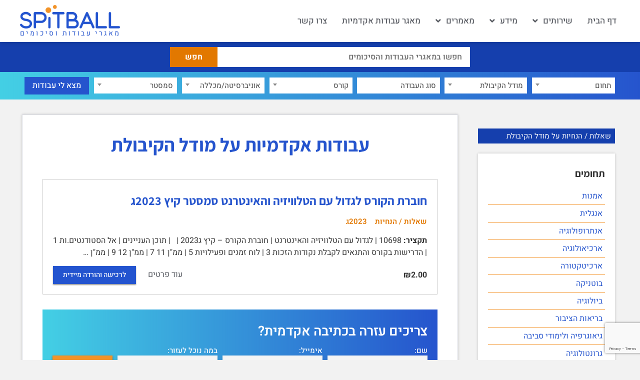

--- FILE ---
content_type: text/html; charset=UTF-8
request_url: https://spitball.co/item/tag/%D7%9E%D7%95%D7%93%D7%9C-%D7%94%D7%A7%D7%99%D7%91%D7%95%D7%9C%D7%AA/
body_size: 29444
content:
<!doctype html>
<html dir="rtl" lang="he-IL">
<head>
	<meta charset="UTF-8">
	<meta name="viewport" content="width=device-width, initial-scale=1">
	<link rel="profile" href="https://gmpg.org/xfn/11">
	<meta name='robots' content='index, follow, max-image-preview:large, max-snippet:-1, max-video-preview:-1' />
	<style>img:is([sizes="auto" i], [sizes^="auto," i]) { contain-intrinsic-size: 3000px 1500px }</style>
	
	<!-- This site is optimized with the Yoast SEO plugin v26.6 - https://yoast.com/wordpress/plugins/seo/ -->
	<title>עבודות אקדמיות  על מודל הקיבולת   - Spitball.co - עבודות אקדמיות</title>
	<link rel="canonical" href="https://spitball.co/item/tag/מודל-הקיבולת/" />
	<meta property="og:locale" content="he_IL" />
	<meta property="og:type" content="article" />
	<meta property="og:title" content="עבודות אקדמיות  על מודל הקיבולת   - Spitball.co - עבודות אקדמיות" />
	<meta property="og:url" content="https://spitball.co/item/tag/מודל-הקיבולת/" />
	<meta property="og:site_name" content="ספיטבול Spitball.co" />
	<meta property="og:image" content="https://spitball.co/wp-content/uploads/2024/02/spitball.co_.jpg" />
	<meta property="og:image:width" content="1200" />
	<meta property="og:image:height" content="586" />
	<meta property="og:image:type" content="image/jpeg" />
	<meta name="twitter:card" content="summary_large_image" />
	<script type="application/ld+json" class="yoast-schema-graph">{"@context":"https://schema.org","@graph":[{"@type":"CollectionPage","@id":"https://spitball.co/item/tag/%d7%9e%d7%95%d7%93%d7%9c-%d7%94%d7%a7%d7%99%d7%91%d7%95%d7%9c%d7%aa/","url":"https://spitball.co/item/tag/%d7%9e%d7%95%d7%93%d7%9c-%d7%94%d7%a7%d7%99%d7%91%d7%95%d7%9c%d7%aa/","name":"ארכיון מודל הקיבולת - ספיטבול Spitball.co","isPartOf":{"@id":"https://spitball.co/#website"},"breadcrumb":{"@id":"https://spitball.co/item/tag/%d7%9e%d7%95%d7%93%d7%9c-%d7%94%d7%a7%d7%99%d7%91%d7%95%d7%9c%d7%aa/#breadcrumb"},"inLanguage":"he-IL"},{"@type":"BreadcrumbList","@id":"https://spitball.co/item/tag/%d7%9e%d7%95%d7%93%d7%9c-%d7%94%d7%a7%d7%99%d7%91%d7%95%d7%9c%d7%aa/#breadcrumb","itemListElement":[{"@type":"ListItem","position":1,"name":"דף הבית","item":"https://spitball.co/"},{"@type":"ListItem","position":2,"name":"מודל הקיבולת"}]},{"@type":"WebSite","@id":"https://spitball.co/#website","url":"https://spitball.co/","name":"ספיטבול Spitball.co","description":"מאגרי עבודות וסיכומים","publisher":{"@id":"https://spitball.co/#organization"},"potentialAction":[{"@type":"SearchAction","target":{"@type":"EntryPoint","urlTemplate":"https://spitball.co/?s={search_term_string}"},"query-input":{"@type":"PropertyValueSpecification","valueRequired":true,"valueName":"search_term_string"}}],"inLanguage":"he-IL"},{"@type":"Organization","@id":"https://spitball.co/#organization","name":"Spitball.co","url":"https://spitball.co/","logo":{"@type":"ImageObject","inLanguage":"he-IL","@id":"https://spitball.co/#/schema/logo/image/","url":"https://spitball.co/wp-content/uploads/2022/06/spitball-logo.png","contentUrl":"https://spitball.co/wp-content/uploads/2022/06/spitball-logo.png","width":599,"height":140,"caption":"Spitball.co"},"image":{"@id":"https://spitball.co/#/schema/logo/image/"}}]}</script>
	<!-- / Yoast SEO plugin. -->


<link rel='dns-prefetch' href='//cdn.jsdelivr.net' />
<link rel='dns-prefetch' href='//code.jquery.com' />
<script>
window._wpemojiSettings = {"baseUrl":"https:\/\/s.w.org\/images\/core\/emoji\/16.0.1\/72x72\/","ext":".png","svgUrl":"https:\/\/s.w.org\/images\/core\/emoji\/16.0.1\/svg\/","svgExt":".svg","source":{"concatemoji":"https:\/\/spitball.co\/wp-includes\/js\/wp-emoji-release.min.js?ver=6.8.3"}};
/*! This file is auto-generated */
!function(s,n){var o,i,e;function c(e){try{var t={supportTests:e,timestamp:(new Date).valueOf()};sessionStorage.setItem(o,JSON.stringify(t))}catch(e){}}function p(e,t,n){e.clearRect(0,0,e.canvas.width,e.canvas.height),e.fillText(t,0,0);var t=new Uint32Array(e.getImageData(0,0,e.canvas.width,e.canvas.height).data),a=(e.clearRect(0,0,e.canvas.width,e.canvas.height),e.fillText(n,0,0),new Uint32Array(e.getImageData(0,0,e.canvas.width,e.canvas.height).data));return t.every(function(e,t){return e===a[t]})}function u(e,t){e.clearRect(0,0,e.canvas.width,e.canvas.height),e.fillText(t,0,0);for(var n=e.getImageData(16,16,1,1),a=0;a<n.data.length;a++)if(0!==n.data[a])return!1;return!0}function f(e,t,n,a){switch(t){case"flag":return n(e,"\ud83c\udff3\ufe0f\u200d\u26a7\ufe0f","\ud83c\udff3\ufe0f\u200b\u26a7\ufe0f")?!1:!n(e,"\ud83c\udde8\ud83c\uddf6","\ud83c\udde8\u200b\ud83c\uddf6")&&!n(e,"\ud83c\udff4\udb40\udc67\udb40\udc62\udb40\udc65\udb40\udc6e\udb40\udc67\udb40\udc7f","\ud83c\udff4\u200b\udb40\udc67\u200b\udb40\udc62\u200b\udb40\udc65\u200b\udb40\udc6e\u200b\udb40\udc67\u200b\udb40\udc7f");case"emoji":return!a(e,"\ud83e\udedf")}return!1}function g(e,t,n,a){var r="undefined"!=typeof WorkerGlobalScope&&self instanceof WorkerGlobalScope?new OffscreenCanvas(300,150):s.createElement("canvas"),o=r.getContext("2d",{willReadFrequently:!0}),i=(o.textBaseline="top",o.font="600 32px Arial",{});return e.forEach(function(e){i[e]=t(o,e,n,a)}),i}function t(e){var t=s.createElement("script");t.src=e,t.defer=!0,s.head.appendChild(t)}"undefined"!=typeof Promise&&(o="wpEmojiSettingsSupports",i=["flag","emoji"],n.supports={everything:!0,everythingExceptFlag:!0},e=new Promise(function(e){s.addEventListener("DOMContentLoaded",e,{once:!0})}),new Promise(function(t){var n=function(){try{var e=JSON.parse(sessionStorage.getItem(o));if("object"==typeof e&&"number"==typeof e.timestamp&&(new Date).valueOf()<e.timestamp+604800&&"object"==typeof e.supportTests)return e.supportTests}catch(e){}return null}();if(!n){if("undefined"!=typeof Worker&&"undefined"!=typeof OffscreenCanvas&&"undefined"!=typeof URL&&URL.createObjectURL&&"undefined"!=typeof Blob)try{var e="postMessage("+g.toString()+"("+[JSON.stringify(i),f.toString(),p.toString(),u.toString()].join(",")+"));",a=new Blob([e],{type:"text/javascript"}),r=new Worker(URL.createObjectURL(a),{name:"wpTestEmojiSupports"});return void(r.onmessage=function(e){c(n=e.data),r.terminate(),t(n)})}catch(e){}c(n=g(i,f,p,u))}t(n)}).then(function(e){for(var t in e)n.supports[t]=e[t],n.supports.everything=n.supports.everything&&n.supports[t],"flag"!==t&&(n.supports.everythingExceptFlag=n.supports.everythingExceptFlag&&n.supports[t]);n.supports.everythingExceptFlag=n.supports.everythingExceptFlag&&!n.supports.flag,n.DOMReady=!1,n.readyCallback=function(){n.DOMReady=!0}}).then(function(){return e}).then(function(){var e;n.supports.everything||(n.readyCallback(),(e=n.source||{}).concatemoji?t(e.concatemoji):e.wpemoji&&e.twemoji&&(t(e.twemoji),t(e.wpemoji)))}))}((window,document),window._wpemojiSettings);
</script>
<link rel='stylesheet' id='wpb_wmca_accordion_style-css' href='https://spitball.co/wp-content/plugins/wpb-accordion-menu-or-category/elementor/../assets/css/wpb_wmca_style.css?ver=1.0' media='all' />
<style id='wp-emoji-styles-inline-css'>

	img.wp-smiley, img.emoji {
		display: inline !important;
		border: none !important;
		box-shadow: none !important;
		height: 1em !important;
		width: 1em !important;
		margin: 0 0.07em !important;
		vertical-align: -0.1em !important;
		background: none !important;
		padding: 0 !important;
	}
</style>
<link rel='stylesheet' id='wp-block-library-rtl-css' href='https://spitball.co/wp-includes/css/dist/block-library/style-rtl.min.css?ver=6.8.3' media='all' />
<style id='global-styles-inline-css'>
:root{--wp--preset--aspect-ratio--square: 1;--wp--preset--aspect-ratio--4-3: 4/3;--wp--preset--aspect-ratio--3-4: 3/4;--wp--preset--aspect-ratio--3-2: 3/2;--wp--preset--aspect-ratio--2-3: 2/3;--wp--preset--aspect-ratio--16-9: 16/9;--wp--preset--aspect-ratio--9-16: 9/16;--wp--preset--color--black: #000000;--wp--preset--color--cyan-bluish-gray: #abb8c3;--wp--preset--color--white: #ffffff;--wp--preset--color--pale-pink: #f78da7;--wp--preset--color--vivid-red: #cf2e2e;--wp--preset--color--luminous-vivid-orange: #ff6900;--wp--preset--color--luminous-vivid-amber: #fcb900;--wp--preset--color--light-green-cyan: #7bdcb5;--wp--preset--color--vivid-green-cyan: #00d084;--wp--preset--color--pale-cyan-blue: #8ed1fc;--wp--preset--color--vivid-cyan-blue: #0693e3;--wp--preset--color--vivid-purple: #9b51e0;--wp--preset--gradient--vivid-cyan-blue-to-vivid-purple: linear-gradient(135deg,rgba(6,147,227,1) 0%,rgb(155,81,224) 100%);--wp--preset--gradient--light-green-cyan-to-vivid-green-cyan: linear-gradient(135deg,rgb(122,220,180) 0%,rgb(0,208,130) 100%);--wp--preset--gradient--luminous-vivid-amber-to-luminous-vivid-orange: linear-gradient(135deg,rgba(252,185,0,1) 0%,rgba(255,105,0,1) 100%);--wp--preset--gradient--luminous-vivid-orange-to-vivid-red: linear-gradient(135deg,rgba(255,105,0,1) 0%,rgb(207,46,46) 100%);--wp--preset--gradient--very-light-gray-to-cyan-bluish-gray: linear-gradient(135deg,rgb(238,238,238) 0%,rgb(169,184,195) 100%);--wp--preset--gradient--cool-to-warm-spectrum: linear-gradient(135deg,rgb(74,234,220) 0%,rgb(151,120,209) 20%,rgb(207,42,186) 40%,rgb(238,44,130) 60%,rgb(251,105,98) 80%,rgb(254,248,76) 100%);--wp--preset--gradient--blush-light-purple: linear-gradient(135deg,rgb(255,206,236) 0%,rgb(152,150,240) 100%);--wp--preset--gradient--blush-bordeaux: linear-gradient(135deg,rgb(254,205,165) 0%,rgb(254,45,45) 50%,rgb(107,0,62) 100%);--wp--preset--gradient--luminous-dusk: linear-gradient(135deg,rgb(255,203,112) 0%,rgb(199,81,192) 50%,rgb(65,88,208) 100%);--wp--preset--gradient--pale-ocean: linear-gradient(135deg,rgb(255,245,203) 0%,rgb(182,227,212) 50%,rgb(51,167,181) 100%);--wp--preset--gradient--electric-grass: linear-gradient(135deg,rgb(202,248,128) 0%,rgb(113,206,126) 100%);--wp--preset--gradient--midnight: linear-gradient(135deg,rgb(2,3,129) 0%,rgb(40,116,252) 100%);--wp--preset--font-size--small: 13px;--wp--preset--font-size--medium: 20px;--wp--preset--font-size--large: 36px;--wp--preset--font-size--x-large: 42px;--wp--preset--spacing--20: 0.44rem;--wp--preset--spacing--30: 0.67rem;--wp--preset--spacing--40: 1rem;--wp--preset--spacing--50: 1.5rem;--wp--preset--spacing--60: 2.25rem;--wp--preset--spacing--70: 3.38rem;--wp--preset--spacing--80: 5.06rem;--wp--preset--shadow--natural: 6px 6px 9px rgba(0, 0, 0, 0.2);--wp--preset--shadow--deep: 12px 12px 50px rgba(0, 0, 0, 0.4);--wp--preset--shadow--sharp: 6px 6px 0px rgba(0, 0, 0, 0.2);--wp--preset--shadow--outlined: 6px 6px 0px -3px rgba(255, 255, 255, 1), 6px 6px rgba(0, 0, 0, 1);--wp--preset--shadow--crisp: 6px 6px 0px rgba(0, 0, 0, 1);}:root { --wp--style--global--content-size: 800px;--wp--style--global--wide-size: 1200px; }:where(body) { margin: 0; }.wp-site-blocks > .alignleft { float: left; margin-right: 2em; }.wp-site-blocks > .alignright { float: right; margin-left: 2em; }.wp-site-blocks > .aligncenter { justify-content: center; margin-left: auto; margin-right: auto; }:where(.wp-site-blocks) > * { margin-block-start: 24px; margin-block-end: 0; }:where(.wp-site-blocks) > :first-child { margin-block-start: 0; }:where(.wp-site-blocks) > :last-child { margin-block-end: 0; }:root { --wp--style--block-gap: 24px; }:root :where(.is-layout-flow) > :first-child{margin-block-start: 0;}:root :where(.is-layout-flow) > :last-child{margin-block-end: 0;}:root :where(.is-layout-flow) > *{margin-block-start: 24px;margin-block-end: 0;}:root :where(.is-layout-constrained) > :first-child{margin-block-start: 0;}:root :where(.is-layout-constrained) > :last-child{margin-block-end: 0;}:root :where(.is-layout-constrained) > *{margin-block-start: 24px;margin-block-end: 0;}:root :where(.is-layout-flex){gap: 24px;}:root :where(.is-layout-grid){gap: 24px;}.is-layout-flow > .alignleft{float: left;margin-inline-start: 0;margin-inline-end: 2em;}.is-layout-flow > .alignright{float: right;margin-inline-start: 2em;margin-inline-end: 0;}.is-layout-flow > .aligncenter{margin-left: auto !important;margin-right: auto !important;}.is-layout-constrained > .alignleft{float: left;margin-inline-start: 0;margin-inline-end: 2em;}.is-layout-constrained > .alignright{float: right;margin-inline-start: 2em;margin-inline-end: 0;}.is-layout-constrained > .aligncenter{margin-left: auto !important;margin-right: auto !important;}.is-layout-constrained > :where(:not(.alignleft):not(.alignright):not(.alignfull)){max-width: var(--wp--style--global--content-size);margin-left: auto !important;margin-right: auto !important;}.is-layout-constrained > .alignwide{max-width: var(--wp--style--global--wide-size);}body .is-layout-flex{display: flex;}.is-layout-flex{flex-wrap: wrap;align-items: center;}.is-layout-flex > :is(*, div){margin: 0;}body .is-layout-grid{display: grid;}.is-layout-grid > :is(*, div){margin: 0;}body{padding-top: 0px;padding-right: 0px;padding-bottom: 0px;padding-left: 0px;}a:where(:not(.wp-element-button)){text-decoration: underline;}:root :where(.wp-element-button, .wp-block-button__link){background-color: #32373c;border-width: 0;color: #fff;font-family: inherit;font-size: inherit;line-height: inherit;padding: calc(0.667em + 2px) calc(1.333em + 2px);text-decoration: none;}.has-black-color{color: var(--wp--preset--color--black) !important;}.has-cyan-bluish-gray-color{color: var(--wp--preset--color--cyan-bluish-gray) !important;}.has-white-color{color: var(--wp--preset--color--white) !important;}.has-pale-pink-color{color: var(--wp--preset--color--pale-pink) !important;}.has-vivid-red-color{color: var(--wp--preset--color--vivid-red) !important;}.has-luminous-vivid-orange-color{color: var(--wp--preset--color--luminous-vivid-orange) !important;}.has-luminous-vivid-amber-color{color: var(--wp--preset--color--luminous-vivid-amber) !important;}.has-light-green-cyan-color{color: var(--wp--preset--color--light-green-cyan) !important;}.has-vivid-green-cyan-color{color: var(--wp--preset--color--vivid-green-cyan) !important;}.has-pale-cyan-blue-color{color: var(--wp--preset--color--pale-cyan-blue) !important;}.has-vivid-cyan-blue-color{color: var(--wp--preset--color--vivid-cyan-blue) !important;}.has-vivid-purple-color{color: var(--wp--preset--color--vivid-purple) !important;}.has-black-background-color{background-color: var(--wp--preset--color--black) !important;}.has-cyan-bluish-gray-background-color{background-color: var(--wp--preset--color--cyan-bluish-gray) !important;}.has-white-background-color{background-color: var(--wp--preset--color--white) !important;}.has-pale-pink-background-color{background-color: var(--wp--preset--color--pale-pink) !important;}.has-vivid-red-background-color{background-color: var(--wp--preset--color--vivid-red) !important;}.has-luminous-vivid-orange-background-color{background-color: var(--wp--preset--color--luminous-vivid-orange) !important;}.has-luminous-vivid-amber-background-color{background-color: var(--wp--preset--color--luminous-vivid-amber) !important;}.has-light-green-cyan-background-color{background-color: var(--wp--preset--color--light-green-cyan) !important;}.has-vivid-green-cyan-background-color{background-color: var(--wp--preset--color--vivid-green-cyan) !important;}.has-pale-cyan-blue-background-color{background-color: var(--wp--preset--color--pale-cyan-blue) !important;}.has-vivid-cyan-blue-background-color{background-color: var(--wp--preset--color--vivid-cyan-blue) !important;}.has-vivid-purple-background-color{background-color: var(--wp--preset--color--vivid-purple) !important;}.has-black-border-color{border-color: var(--wp--preset--color--black) !important;}.has-cyan-bluish-gray-border-color{border-color: var(--wp--preset--color--cyan-bluish-gray) !important;}.has-white-border-color{border-color: var(--wp--preset--color--white) !important;}.has-pale-pink-border-color{border-color: var(--wp--preset--color--pale-pink) !important;}.has-vivid-red-border-color{border-color: var(--wp--preset--color--vivid-red) !important;}.has-luminous-vivid-orange-border-color{border-color: var(--wp--preset--color--luminous-vivid-orange) !important;}.has-luminous-vivid-amber-border-color{border-color: var(--wp--preset--color--luminous-vivid-amber) !important;}.has-light-green-cyan-border-color{border-color: var(--wp--preset--color--light-green-cyan) !important;}.has-vivid-green-cyan-border-color{border-color: var(--wp--preset--color--vivid-green-cyan) !important;}.has-pale-cyan-blue-border-color{border-color: var(--wp--preset--color--pale-cyan-blue) !important;}.has-vivid-cyan-blue-border-color{border-color: var(--wp--preset--color--vivid-cyan-blue) !important;}.has-vivid-purple-border-color{border-color: var(--wp--preset--color--vivid-purple) !important;}.has-vivid-cyan-blue-to-vivid-purple-gradient-background{background: var(--wp--preset--gradient--vivid-cyan-blue-to-vivid-purple) !important;}.has-light-green-cyan-to-vivid-green-cyan-gradient-background{background: var(--wp--preset--gradient--light-green-cyan-to-vivid-green-cyan) !important;}.has-luminous-vivid-amber-to-luminous-vivid-orange-gradient-background{background: var(--wp--preset--gradient--luminous-vivid-amber-to-luminous-vivid-orange) !important;}.has-luminous-vivid-orange-to-vivid-red-gradient-background{background: var(--wp--preset--gradient--luminous-vivid-orange-to-vivid-red) !important;}.has-very-light-gray-to-cyan-bluish-gray-gradient-background{background: var(--wp--preset--gradient--very-light-gray-to-cyan-bluish-gray) !important;}.has-cool-to-warm-spectrum-gradient-background{background: var(--wp--preset--gradient--cool-to-warm-spectrum) !important;}.has-blush-light-purple-gradient-background{background: var(--wp--preset--gradient--blush-light-purple) !important;}.has-blush-bordeaux-gradient-background{background: var(--wp--preset--gradient--blush-bordeaux) !important;}.has-luminous-dusk-gradient-background{background: var(--wp--preset--gradient--luminous-dusk) !important;}.has-pale-ocean-gradient-background{background: var(--wp--preset--gradient--pale-ocean) !important;}.has-electric-grass-gradient-background{background: var(--wp--preset--gradient--electric-grass) !important;}.has-midnight-gradient-background{background: var(--wp--preset--gradient--midnight) !important;}.has-small-font-size{font-size: var(--wp--preset--font-size--small) !important;}.has-medium-font-size{font-size: var(--wp--preset--font-size--medium) !important;}.has-large-font-size{font-size: var(--wp--preset--font-size--large) !important;}.has-x-large-font-size{font-size: var(--wp--preset--font-size--x-large) !important;}
:root :where(.wp-block-pullquote){font-size: 1.5em;line-height: 1.6;}
</style>
<link rel='stylesheet' id='contact-form-7-css' href='https://spitball.co/wp-content/plugins/contact-form-7/includes/css/styles.css?ver=6.1' media='all' />
<link rel='stylesheet' id='contact-form-7-rtl-css' href='https://spitball.co/wp-content/plugins/contact-form-7/includes/css/styles-rtl.css?ver=6.1' media='all' />
<link rel='stylesheet' id='edd-styles-css' href='https://spitball.co/wp-content/plugins/easy-digital-downloads/templates/edd.min.css?ver=2.11.6' media='all' />
<link rel='stylesheet' id='yop-public-css' href='https://spitball.co/wp-content/plugins/yop-poll/public/assets/css/yop-poll-public-6.5.37.css?ver=6.8.3' media='all' />
<link rel='stylesheet' id='hello-elementor-css' href='https://spitball.co/wp-content/themes/hello-elementor/assets/css/reset.css?ver=3.4.4' media='all' />
<link rel='stylesheet' id='hello-elementor-theme-style-css' href='https://spitball.co/wp-content/themes/hello-elementor/assets/css/theme.css?ver=3.4.4' media='all' />
<link rel='stylesheet' id='hello-elementor-header-footer-css' href='https://spitball.co/wp-content/themes/hello-elementor/assets/css/header-footer.css?ver=3.4.4' media='all' />
<link rel='stylesheet' id='elementor-frontend-css' href='https://spitball.co/wp-content/plugins/elementor/assets/css/frontend-rtl.min.css?ver=3.32.4' media='all' />
<link rel='stylesheet' id='elementor-post-9-css' href='https://spitball.co/wp-content/uploads/elementor/css/post-9.css?ver=1766307343' media='all' />
<link rel='stylesheet' id='widget-nav-menu-css' href='https://spitball.co/wp-content/plugins/elementor-pro/assets/css/widget-nav-menu-rtl.min.css?ver=3.32.2' media='all' />
<link rel='stylesheet' id='widget-image-css' href='https://spitball.co/wp-content/plugins/elementor/assets/css/widget-image-rtl.min.css?ver=3.32.4' media='all' />
<link rel='stylesheet' id='widget-heading-css' href='https://spitball.co/wp-content/plugins/elementor/assets/css/widget-heading-rtl.min.css?ver=3.32.4' media='all' />
<link rel='stylesheet' id='e-sticky-css' href='https://spitball.co/wp-content/plugins/elementor-pro/assets/css/modules/sticky.min.css?ver=3.32.2' media='all' />
<link rel='stylesheet' id='swiper-css' href='https://spitball.co/wp-content/plugins/elementor/assets/lib/swiper/v8/css/swiper.min.css?ver=8.4.5' media='all' />
<link rel='stylesheet' id='e-swiper-css' href='https://spitball.co/wp-content/plugins/elementor/assets/css/conditionals/e-swiper.min.css?ver=3.32.4' media='all' />
<link rel='stylesheet' id='widget-spacer-css' href='https://spitball.co/wp-content/plugins/elementor/assets/css/widget-spacer-rtl.min.css?ver=3.32.4' media='all' />
<link rel='stylesheet' id='elementor-icons-css' href='https://spitball.co/wp-content/plugins/elementor/assets/lib/eicons/css/elementor-icons.min.css?ver=5.44.0' media='all' />
<link rel='stylesheet' id='elementor-post-73-css' href='https://spitball.co/wp-content/uploads/elementor/css/post-73.css?ver=1766307344' media='all' />
<link rel='stylesheet' id='elementor-post-82-css' href='https://spitball.co/wp-content/uploads/elementor/css/post-82.css?ver=1766307344' media='all' />
<link rel='stylesheet' id='elementor-post-1250-css' href='https://spitball.co/wp-content/uploads/elementor/css/post-1250.css?ver=1766307355' media='all' />
<link rel='stylesheet' id='jquery_ui_style-css' href='https://code.jquery.com/ui/1.13.0/themes/smoothness/jquery-ui.css?ver=6.8.3' media='all' />
<link rel='stylesheet' id='select2_style-css' href='https://cdn.jsdelivr.net/npm/select2@4.1.0-rc.0/dist/css/select2.min.css?ver=6.8.3' media='all' />
<link rel='stylesheet' id='hello-elementor-child-style-css' href='https://spitball.co/wp-content/themes/hello-theme-child-master/style.css?ver=1.0.0' media='all' />
<link rel='stylesheet' id='elementor-gf-local-assistant-css' href='https://spitball.co/wp-content/uploads/elementor/google-fonts/css/assistant.css?ver=1751463608' media='all' />
<link rel='stylesheet' id='elementor-gf-local-heebo-css' href='https://spitball.co/wp-content/uploads/elementor/google-fonts/css/heebo.css?ver=1751463614' media='all' />
<link rel='stylesheet' id='elementor-icons-shared-0-css' href='https://spitball.co/wp-content/plugins/elementor/assets/lib/font-awesome/css/fontawesome.min.css?ver=5.15.3' media='all' />
<link rel='stylesheet' id='elementor-icons-fa-brands-css' href='https://spitball.co/wp-content/plugins/elementor/assets/lib/font-awesome/css/brands.min.css?ver=5.15.3' media='all' />
<link rel='stylesheet' id='elementor-icons-fa-solid-css' href='https://spitball.co/wp-content/plugins/elementor/assets/lib/font-awesome/css/solid.min.css?ver=5.15.3' media='all' />
<script src="https://spitball.co/wp-includes/js/jquery/jquery.min.js?ver=3.7.1" id="jquery-core-js"></script>
<script src="https://spitball.co/wp-includes/js/jquery/jquery-migrate.min.js?ver=3.4.1" id="jquery-migrate-js"></script>
<script id="yop-public-js-extra">
var objectL10n = {"yopPollParams":{"urlParams":{"ajax":"https:\/\/spitball.co\/wp-admin\/admin-ajax.php","wpLogin":"https:\/\/spitball.co\/62nwjom8a2dz\/?redirect_to=https%3A%2F%2Fspitball.co%2Fwp-admin%2Fadmin-ajax.php%3Faction%3Dyop_poll_record_wordpress_vote"},"apiParams":{"reCaptcha":{"siteKey":""},"reCaptchaV2Invisible":{"siteKey":""},"reCaptchaV3":{"siteKey":""},"hCaptcha":{"siteKey":""},"cloudflareTurnstile":{"siteKey":""}},"captchaParams":{"imgPath":"https:\/\/spitball.co\/wp-content\/plugins\/yop-poll\/public\/assets\/img\/","url":"https:\/\/spitball.co\/wp-content\/plugins\/yop-poll\/app.php","accessibilityAlt":"Sound icon","accessibilityTitle":"Accessibility option: listen to a question and answer it!","accessibilityDescription":"Type below the <strong>answer<\/strong> to what you hear. Numbers or words:","explanation":"Click or touch the <strong>ANSWER<\/strong>","refreshAlt":"Refresh\/reload icon","refreshTitle":"Refresh\/reload: get new images and accessibility option!"},"voteParams":{"invalidPoll":"Invalid Poll","noAnswersSelected":"No answer selected","minAnswersRequired":"At least {min_answers_allowed} answer(s) required","maxAnswersRequired":"A max of {max_answers_allowed} answer(s) accepted","noAnswerForOther":"No other answer entered","noValueForCustomField":"{custom_field_name} is required","tooManyCharsForCustomField":"Text for {custom_field_name} is too long","consentNotChecked":"You must agree to our terms and conditions","noCaptchaSelected":"Captcha is required","thankYou":"\u05ea\u05d5\u05d3\u05d4 \u05e2\u05dc \u05d4\u05e6\u05d1\u05e2\u05ea\u05da!"},"resultsParams":{"singleVote":"vote","multipleVotes":"votes","singleAnswer":"answer","multipleAnswers":"answers"}}};
</script>
<script src="https://spitball.co/wp-content/plugins/yop-poll/public/assets/js/yop-poll-public-6.5.37.min.js?ver=6.8.3" id="yop-public-js"></script>
<meta name="generator" content="Easy Digital Downloads v2.11.6" />
        <meta property="og:image" content="https://spitball.co/wp-content/uploads/2025/09/facebook-profile-1.png" />
        <meta property="og:image:width" content="680" />
        <meta property="og:image:height" content="680" />
        <meta name="generator" content="EDD FES v2.7.1" />
<meta name="generator" content="Elementor 3.32.4; features: additional_custom_breakpoints; settings: css_print_method-external, google_font-enabled, font_display-auto">
			<style>
				.e-con.e-parent:nth-of-type(n+4):not(.e-lazyloaded):not(.e-no-lazyload),
				.e-con.e-parent:nth-of-type(n+4):not(.e-lazyloaded):not(.e-no-lazyload) * {
					background-image: none !important;
				}
				@media screen and (max-height: 1024px) {
					.e-con.e-parent:nth-of-type(n+3):not(.e-lazyloaded):not(.e-no-lazyload),
					.e-con.e-parent:nth-of-type(n+3):not(.e-lazyloaded):not(.e-no-lazyload) * {
						background-image: none !important;
					}
				}
				@media screen and (max-height: 640px) {
					.e-con.e-parent:nth-of-type(n+2):not(.e-lazyloaded):not(.e-no-lazyload),
					.e-con.e-parent:nth-of-type(n+2):not(.e-lazyloaded):not(.e-no-lazyload) * {
						background-image: none !important;
					}
				}
			</style>
			<!-- Google tag (gtag.js) -->
<script async src="https://www.googletagmanager.com/gtag/js?id=G-LJ2KBENHBP"></script>
<script>
  window.dataLayer = window.dataLayer || [];
  function gtag(){dataLayer.push(arguments);}
  gtag('js', new Date());

  gtag('config', 'G-LJ2KBENHBP');
</script><link rel="icon" href="https://spitball.co/wp-content/uploads/2022/06/cropped-spitball-fav-32x32.png" sizes="32x32" />
<link rel="icon" href="https://spitball.co/wp-content/uploads/2022/06/cropped-spitball-fav-192x192.png" sizes="192x192" />
<link rel="apple-touch-icon" href="https://spitball.co/wp-content/uploads/2022/06/cropped-spitball-fav-180x180.png" />
<meta name="msapplication-TileImage" content="https://spitball.co/wp-content/uploads/2022/06/cropped-spitball-fav-270x270.png" />
		<style id="wp-custom-css">
			body {
	font-family: "Heebo", sans-serif;
}
#pojo-a11y-toolbar .pojo-a11y-toolbar-toggle a {
    zoom: .8;
    border-radius: 50%;
    margin-left: 10px;
}

.wpcf7-form-control.wpcf7-radio span {
	margin-left:6px
}

/* Anchor Offset */
h2[id], h3[id], h4[id] {
	padding-top: 100px; 
	margin-top: -100px;
}
body:not(.elementor-editor-active) .elementor-widget-menu-anchor {
   position: relative;
   z-index: -1;
 }

body:not(.elementor-editor-active) .elementor-menu-anchor:before {
   content: "";
   display: block;
   height: 100px; 
   margin: -100px 0 0; 
   visibility: hidden;
   pointer-events: none;
 }

.wpcf7 [type="submit"] {
	border:0;
	border-radius:0;
}
/* Poll */
.bootstrap-yop label {
	font-family: "Heebo", sans-serif!important
}
.bootstrap-yop .basic-question-title h5 {
	font-family: "Assistant", sans-serif!important;
	font-weight:800!important;
	font-size:22px!important;
	color: #153FAD!important;
	    margin: 0 10px 20px 0!important;
	padding-left:65px!important;
	text-align: right!important;
	position:relative
}
.bootstrap-yop .basic-question-title h5:before {
    content: "?";
    font-size: 36px;
    width: 55px;
    height: 55px;
    position: absolute;
    top: -10px;
    padding-top: 3px;
    left: 0;
    background: url(https://spitball.co/wp-content/uploads/2023/01/bubble.png);
    background-size: cover;
    text-align: center;
}
.bootstrap-yop .basic-vote .button.basic-vote-button {
	    background: #143CA4!important;
    border: none!important;
    color: #fff!important;
    text-decoration: none!important;
    font-weight: 700!important;
    font-size: 16px!important;
    font-family: "Asisstant", sans-serif!important; 
    margin: 0!important;
    padding: 8px 40px!important;
	display:block;
	transition: all 200ms ease-in;
}
.bootstrap-yop .basic-vote .button.basic-vote-button:hover {
	background: #222!important
}
.basic-yop-poll-container .basic-vote {
    margin-right: 10px!important;
    margin-left: 10px!important;
}
.basic-yop-poll-container ul.basic-answers {
    padding-right: 0;
}
.basic-yop-poll-container .basic-answer .basic-answer-content {
    margin-right: 0!important;
}
.basic-yop-poll-container .basic-answer {
    margin-top: 0!important;
    margin-bottom: 0!important;
}
.basic-yop-poll-container input[type=checkbox], .basic-yop-poll-container input[type=radio] {
    margin: 4px 8px!important;
}
.bootstrap-yop label {
    display: flex!important;
    align-content: center;
    align-items: center;
}
.basic-yop-poll-container .basic-answer .basic-text {
	font-size:15px!important
}
.basic-yop-poll-container ul.basic-answers li.basic-other-answer {
	display:flex
}
.basic-yop-poll-container .basic-answer:last-child .basic-answer-content {
	min-width: 65px;
}
.basic-yop-poll-container ul.basic-answers li.basic-other-answer .col-md-6.col-sm-6.col-xs-12 {
	padding: 0 0 0 11px!important;
	    width: 100%!important;
}
.bootstrap-yop .form-control {
    height: 30px!important;
    padding: 4px 8px !important;
    font-size: 15px!important;
    border: 0!important;
    border-radius: 0!important;
}
.basic-yop-poll-container {
    margin-bottom: 0!important;
}
.pollcontainer {min-height:295px;}

/* REGISTRATION FORM */
.fes-vendor-dashboard .fes-comments-wrap{display:none;}
ul.fes-category-checklist {
    column-count: 1;
}
.icon-arrow-categories{width:12px; height:auto; padding-left:4px;}
ul.fes-category-checklist label.parent-category{
	font-weight:500;
	cursor:pointer;
}
ul.fes-category-checklist label.child-category{
	font-weight:normal;
	cursor:default;
}
ul.fes-category-checklist li {
	list-style-type:none;
}
ul.fes-category-checklist li label {
	padding: 4px;
	margin: 0px 0 4px 0;
}

@media (max-width: 499px) {
    .elementor-widget-container .fes-vendor-dashboard fieldset {
        border: 2px solid #ccc;
        padding: 20px
    }
}

.fes-form-fieldset-registration .last_name{display:none;}
.edd_purchase_submit_wrapper{display:contents}
.edd_cart_remove{
}

.related_items{}
.related_items_title{color: var( --e-global-color-secondary );}
.related_items_list{list-style-type:none;}
.related_items_list li {background-color:#c9f6fc;margin:4px; padding:4px;}
.related_items_link{}
.related_items_link_button{border:1px #cdcdcd solid;padding:4px;margin:0 10px 4px 4px;}
.related_items .edd_download_purchase_form{margin:4px;}

.relatedids{width:14%;display:inline-block;}
.relatedtitles{width:84%;display:inline-block;}
.relatedids textarea, .relatedtitles textarea {
  padding: 5px 10px;
  margin-bottom: 15px;
  min-height: 150px;
  resize: none;
	font-size: 14px;
color: black;
background-attachment: local;
background-image: repeating-linear-gradient(white, white 19px, #ccc 19px, #ccc 20px, white 20px) !important;
line-height: 20px !important;
padding: 0px 2px;
white-space: nowrap;
}
.section_break_1673431119 {margin-bottom:10px !important}
h2.fes-section-title{font-size:24px;margin:5px 0 !important}
/* CLIENTS ACCOUNT */
table#edd_purchase_receipt ul, table#edd_purchase_receipt_products ul.edd_purchase_receipt_files{display:none;}
.dashboard-new-product-button {
  width: max-content;
  margin: auto;
}

fieldset {border:1px solid #ccc; margin-bottom:20px;}
#edd_login_form fieldset legend, #edd_register_form fieldset legend {font-weight:500}
#edd_profile_address_fieldset {display:none;}
.edd-cart-quantity{
	background-color: rgba(150,255,250,0.90);
	padding: 2px 10px;
	margin: 6px -10px 0 0;
	border-radius: 50%;
}
#edd_user_history th{border-top:1px solid #ccc;}
#edd_user_history, #edd_user_history th, #edd_user_history td {
	text-align:right;
}
#edd_purchase_receipt, #edd_purchase_receipt th, #edd_purchase_receipt td {
	text-align:right !important;
}
#edd_purchase_receipt_products, #edd_purchase_receipt_products th, #edd_purchase_receipt_products td {
	text-align:right !important;
}
.fes-vendor-menu ul li{
	float:right !important;
}
.fes-vendor-announcements .fes-vendor-menu{width:fit-content;}
.fa-shopping-basket {
	font-size:24px;
}
.edd-cart-added-alert{
	display: inline-block;
	margin: 16px 10px 0 0;
}
#edd_checkout_cart td, #edd_checkout_cart th {
	text-align:right;
}
#edd_checkout_form_wrap input[type="radio"]{
	margin:0 0 0 5px;
}
#edd_checkout_login_register{
	width: 50%;
	display: inline-grid;
}
#spiball_add_register_form{
	width: 49%;
	display: inline-grid;
	margin-right: 5px;
}
/* Poll Results */
.basic-yop-poll-container .basic-answers-results .progress {
	background: #fff!important;
	margin-top:0!important
}
.basic-answers-results.basic-answers .basic-answer-content .basic-text, .basic-answers-results.basic-answers .basic-answer-content .basic-answer-results-details {
	font-weight: 500!important;
    margin-right: 10px;
	font-size:15px!important;
    font-family: "Heebo", sans-serif!important;
}
.basic-answers-results.basic-answers .basic-answer-content .basic-answer-results-details {
	 margin-right: 6px;
}
.basic-yop-poll-container .basic-answer:last-child .progress {
    margin-right: 11px!important;
}
.basic-yop-poll-container .basic-message {
	border:0!important;
	background:#fff!important;
	font-weight:700!important
}
.basic-yop-poll-container .basic-answers-results .progress .progress-bar {
	    background-color: #2354CF!important;
	border-radius: 4px 0 0 4px!important
}
.basic-yop-poll-container .basic-message {
	margin:10px!important;
	    -webkit-box-align: center;
    -ms-flex-align: center;
    align-items: center;
    justify-content: center;
}
.basic-yop-poll-container .basic-message p {
	font-weight:500!important
}



.edd_purchase_submit_wrapper {
    text-align: right;
}

table#edd_purchase_receipt td,
table#edd_purchase_receipt th,
table#edd_purchase_receipt_products td,
table#edd_purchase_receipt_products th {
    text-align: right;
}

.promo_3_in_row{
	width: 32.5%;
	display: inline-block;
	margin: 3px !important;
}
.ashbar_promo_row {
    border: 1px #ccc solid;
    padding: 20px;
    margin: 10px 0;
	 font-size: 16px;
	 overflow: auto;
}

.ashbar_content_row {
    margin-bottom: 10px
}
.ashbar_price .ashbar_value {
    font-weight: bold;
}

.item_title_id {font-size:20px !important}

.edd_price{display:inline-block;}
.edd_button{float:inline-end;}

/* Filter Articles */

#archive_filter_title{
	padding: 0;
	margin: 0;
	line-height: 1;
	font-size: 38px;
	text-align: center;
  color: var( --e-global-color-primary );
  font-family: var( --e-global-typography-primary-font-family ), Sans-serif;
  font-weight: 700;
}

.filter_articles{border:0;padding:10px 5px 10px 0;}
.filter_articles_form{}
.filter_articles_title{font-size:24px;}
.fltr_select{width:fit-content; min-width:100px; max-width:13%; display:inline; margin:0 2px; padding:6px 4px}
.select2-dropdown, .select2-results, .select2-results__options{width:200px !important;}
.fltr_submit{width:fit-content;display:inline;}
.debug_div{border:1px pink dashed;padding:10px;margin:15px 0;text-align:left;direction:ltr;}

#work_type_container{
		display:inline;
	}
	#work_type_link_open, #work_type_link_open:hover{border: 1px #aaa solid;
		background-color: #fff;
		color: #888;
		padding: 1px 8px;
	text-align:right;}
	.work_type_clear{
		background-color: transparent;
		border: none;
		font-size: 1em;
		font-weight:bold;
		color: #c36;
		text-align: center;
		white-space: nowrap;
		border-radius: 3px;
		position: relative;
		left: 20px;
		top: 2px;
		margin: 0 -7px;}
	ul.work_type_parent_list{margin-bottom: 0px;}
	li.work_type_have_child_item{font-weight:bold;list-style-type:none;}
	ul.work_type_child_list{margin-bottom: 0px;display:none;}
	li.work_type_no_child_item{list-style-type:none;}
	li.work_type_child_item{font-weight:normal;font-style:italic;}

.sicumim_link_container{
  padding: 6px 4px;
	margin:4px 0;
	background-color:#00BCD5;
	color:#336;
}
.sicumim_link{
	color:#0c0c6c;
	display: block;
	padding: 1px 5px;
	margin: 1px 0;
	font-size: 16px;
	line-height:1.1
}

.academagic_link_container{
  padding: 6px 4px;
	margin: 4px 0;
	background-color:#E36C3B;
	color:#336;
}
.academagic_link{
	color:#000000;
	display: block;
	padding: 1px 5px;
	margin: 1px 0;
	font-size: 16px;
	line-height:1.1
}

.seminarion_quiz_link_container{
  padding: 6px 4px;
	margin: 4px 0;
	background-color:#7ABD6E;
	color:#336;
}
.seminarion_quiz_link_container:hover{
  background-color:#fff;
}
.seminarion_quiz_link{
	color:#0c0c6c;
	display: block;
	padding: 1px 5px;
	margin: 1px 0;
	font-size: 16px;
	line-height:1.1
}
.seminarion_quiz_link:hover{
	color:#0c0c6c;
}

.seminarion_link_container{
  padding: 6px 4px;
	margin: 4px 0;
	background-color:#FFC363;
	color:#336;
}
.seminarion_link_container:hover{
  background-color:#9BA1C1;
}
.seminarion_link{
	color:#0c0c6c;
	display: block;
	padding: 1px 5px;
	margin: 1px 0;
	font-size: 16px;
	line-height:1.1
}
.sicumim_link_container:hover, .academagic_link_container:hover,
.seminarion_link_container:hover {
	background:#e27800
}
.sicumim_link_container:hover a, 
.academagic_link_container:hover a,
.sicumim_link:hover, .seminarion_link:hover {
	color:#fff!important
}



/* work_type */
li.activeTax{}
a.activeTax{font-weight:bold !important;}
.work_type_links_container span {
    font-weight: bold;
}

ul.work_type_links {
    padding: 0;
    margin: 0;
    list-style-type: none;
}

ul.work_type_links li {
    display: block;
    background-color: #153FAD;
    padding: 4px 8px;
    margin: 3px 2px
}

ul.work_type_links li:hover {
    background-color: #9BA1C1;
}

ul.work_type_links li a {
    color: #fff;
}

ul.work_type_links li:hover a {
    color: #fff
}

ul.work_type_links li a:hover {
    color: #fff
}

#work_type_links {
    width: auto;
    ;
    display: inline;
    margin: 0 10px;
}

#work_type_links_submit {
    width: 70px
}

.work_type_links_widget_container span {
    font-weight: bold;
}

ul.work_type_links_widget {
    padding: 0;
    margin: 0;
    list-style-type: none;
}

ul.work_type_links_widget li {
    display: block;
    background-color: #153FAD;
    padding: 6px 8px;
    margin: 3px 0;
	line-height:1.1
}

ul.work_type_links_widget li:hover {
    background-color: #e27800;
}

ul.work_type_links_widget li a {
    color: #fff;
	font-size:15px;
	line-height:1.1
}

ul.work_type_links_widget li:hover a {
    color: #fff
}

ul.work_type_links_widget li a:hover {
    color: #fff
}

ul.work_type_home_links_widget li {
    display: block;
}
ul.work_type_links_widget li.activeTax {background-color:#2F8DD6;}

/* Archive */

.ashbar_data_row p {
	margin-bottom: 0.7rem;
}
.ashbar_data_row a {
	color:#e27800;
		font-weight:600;
	font-size:15px
}
.ashbar_data_row a:hover {
	color:#153FAD
}
.ashbar_promo_row .edd_price {
	float:right;
	line-height: 36px;
}
.ashbar_promo_row .edd_button {
	float:left
}
.ashbar_promo_row .taxonomies_terms_links {
	margin-bottom:20px
}
.edd-submit.button.blue {
    color: #fff;
    background: #2354CF;
    border-color: #357ebd;
    border-radius: 0;
    border: 0;
    padding: 8px 20px;
    font-weight: 500;
    -webkit-box-shadow: 0 2px 2px 0 rgb(0 0 0 / 40%);
    box-shadow: 0 2px 2px 0 rgb(0 0 0 / 40%);
}
.edd-submit.button.blue:hover,
.edd-submit.button.blue:focus {
	background: #e27800
}
.work_type_links_widget li ul {
	padding-right:0;
	margin-bottom:8px
}

/* Filter */
.select2-container[dir="rtl"] .select2-selection--single .select2-selection__rendered {
    padding-left: 0;
}
.select2-container--default .select2-selection--single .select2-selection__rendered {
    font-size: 15px;
}
.select2.select2-container.select2-container--default {
    font-size:15px;
    margin:0 5px;
    min-width: calc(14.28% - 5px);
}
#work_type_container {
    display: inline;
    margin: 0 -5px;
}
.select2-container--default, .select2-container--default .select2-selection--single {
    border: 0!important;
    border-radius: 0!important;
     height: 32px!important;
}
.select2-container--default .select2-selection--single .select2-selection__rendered {
     border: 0;
    border-radius: 0;
     line-height: 32px!important;
}
#work_type_link_open {
  height: 32px;
    color: #444;
    line-height: 30px;
} 
.select2-container--default .select2-selection--single .select2-selection__placeholder {
    color: #444;
}
.fltr_submit {
    margin:0 5px 0 -5px;
    display: inline;
    padding: 4px 15px 5px 15px;
    background: #e27800;
    border: 0;
    border-radius: 0;
    font-weight: 500;
    color: #fff;
}
.fltr_submit:hover, .fltr_submit:focus {
    background: #153FAD;
}
.select2-container--default .select2-selection--single .select2-selection__clear {
   margin:-3px 15px 0 5px
}
.ui-draggable .ui-dialog-titlebar {
    cursor: move;
    display: none;
}
.ui-dialog .ui-draggable .ui-dialog-titlebar, .ui-dialog .ui-dialog-buttonpane {
    display: none;
}
.ui-dialog .ui-dialog-content {
    height: auto!important;
	font-family: "Heebo", sans-serif;
    font-size: 16px;
}
.ui-dialog li.work_type_child_item {
    font-style: normal;
    list-style: none;
}
.ui-dialog ul.work_type_parent_list {
    margin-bottom: 0px;
    padding-right: 0;
}
.ui-dialog .work_type_link.select2-selection__clear {
	color:#153FAD;
	font-weight:500
}
.ui-dialog p {
	    border-bottom: 1px solid #ccc;
    padding-bottom: 10px;
}
.nav-links .page-numbers {
	border:1px solid #ddd;
	width:32px; 
	height:32px;
	display:inline-block;
	margin: 0 3px;
	line-height:32px;
}
.nav-links .page-numbers.current, .nav-links a.page-numbers:hover {
    background: #f1f1f1;
}
body:not(.single-download) .edd_download_purchase_form {
	padding-bottom: 15px;
    position: relative;
	min-width: 200px;
	text-align:left
}
body:not(.single-download) .edd-cart-added-alert {
	  position: absolute;
    left: 0;
    bottom: -10px;
    font-size: 14px;
}
body:not(.single-download) .edd-cart-ajax-alert.edd_cart_remove a {
	padding-right:10px
}
#work_type_link_open {
    overflow: hidden;
    max-width: calc(14.28% - 5px);
}
@media (min-width: 1025px) { 
.select2-container--open .select2-dropdown {
	left: -34px;
}
}
@media (max-width: 1024px) {
	.select2-container, .fltr_submit {
		margin:6px!important
	}
	.select2-container, #work_type_container, #work_type_link_open {
		min-width: calc(33% - 12px) !important;
		max-width: calc(33% - 12px) !important;
		width: calc(33% - 12px) !important
	}
	.fltr_submit {
		display: block;
		margin: 6px auto 0 auto!important;
	}
	#archive_filter_title {
		font-size: 28px;
	}
}

.pagination {
	margin:auto;
	text-align:center;
	font-size:18px;
	font-weight:bold;
}
.pagination a.page-numbers{
	font-size:18px;
	font-weight:normal;
}
.tax_desc {
	color:#2554CD;
}
.tax_desc a{
	text-decoration:underline;
}
.page-id-5710, .page-id-5711, .page-id-5712 {background-color:#ffff;}

.page-id-5744 #archive_filter_title, 
.page-id-5746 #archive_filter_title, 
.page-id-5770 #archive_filter_title, 
.page-id-5768 #archive_filter_title {
	margin-bottom:50px;
}


.sidebar_links_bottom_margin {
	padding: 0;
  margin-bottom: 50px !important;
  font-size: 1px;
  height: 1px;
}
.work_type_links_widget_container span{ padding:5px; }

#pay4quotation #p4q_CustomerEmail {
    max-width:100%!important;
    width:100%!important;
}
@media (max-width: 480px) { 
#pay4quotation .p4q-buybutton {
    text-align: center;
}
}

/* MAMANS LIST */
.mamans_list_container{}
.mamans_list_toc{}
.mamans_list_toc_ul{}
.mamans_list_toc_li {}
.mamans_list_toc_a {}
.mamans_list_item_container {
	margin:0;
	display: grid;
  grid-template-columns: 5fr 1fr;
}
.mamans_list_items_container{
	padding-top: 90px;
}
.mamans_list_item_title {}
.mamans_list_item_title_a {
	z-index: 10;
  position: relative;
}
.mamans_list_item_ul {}
.mamans_list_item_li {}
.mamans_list_item_a {
	z-index: 10;
  position: relative;
}
.mamans_form_button_container {
	text-align:left;
	display: grid;
	justify-content: center;
  align-items: center;
	padding-top: 90px;
}
.mamans_form_a_button {}
.mamans_form_button {}
@media (max-width: 780px) { 
.mamans_list_item_container {	
	margin:30px 0 0 0;
	grid-template-columns: 2fr 1fr;
}
}
@media (max-width: 480px) { 
.mamans_list_items_container{
	padding-top: 80px;
}
.mamans_list_item_container {
	display: block;
	margin:50px 0 0 0;
}
.mamans_form_button_container{
	padding-top: 0px
	}
}

/* NEW Payment System */
.download-button-p {text-align:center;}
.greenprice {color:green;}
.form-help {font-size:smaller;}
.error, .pplccfk_user_Error {color:red;}
#paypal-button-container {margin:0 !important}
#sicum_payment_form {text-align:right;}
#sicum_payment_form .buybutton{
	margin-top:20px;
	margin-bottom:0px;
	text-align:left;
}

/* Credit Card -/ form */
.pplccfk_wrapper-pay input.pplccfk_user_Submit {
    background-color: rgb(0, 112, 186) !important;
    border: medium !important;
    border-radius: 23px !important;
    color: rgb(255, 255, 255) !important;
    cursor: pointer !important;
    display: initial !important;
    font-size: 15px !important;
    height: 48px !important;
    line-height: calc(3.2) !important;
    outline: none !important;
    padding: 0px !important;
    text-align: center !important;
    width: 70% !important;
}
.pplccfk_wrapper-pay .pplccfk_p_align_center {text-align:center;margin:10px;}
.pplccfk_wrapper-pay input.pplccfk_cc_field {
    background-color: rgb(255, 255, 255) !important;
    border-color: rgb(183, 188, 191) !important;
    color: rgb(108, 115, 120) !important;
    border-style: solid !important;
    box-sizing: border-box !important;
    font-size: 14px !important;
    height: 48px !important;
    outline: 0px !important;
    padding: 0px 15px 0px !important;			
    text-align: right;
    border-radius: 4px !important;
    border-width: 1px !important;
}
.pplccfk_wrapper-pay input.pplccfk_field_100 { width:90%; }
.pplccfk_wrapper-pay #pplccfk_user_CCEXPDT { margin-left:10px;}
.pplccfk_wrapper-pay input.pplccfk_field_50 { width:43%; }
.pplccfk_wrapper-pay input.pplccfk_field_ltr {direction: ltr;}
.pplccfk_wrapper-pay .pplccfk_user_Error {
    color:red;
    text-align:center;
    font-size: 15px;
    display: block;
    padding:10px;
    width: 85%;
    margin: auto;
}
.pplccfk_wrapper-pay {padding:20px;margin:0;width:100%;height:100%;}

/* PayPal form */
#pplccfk_user_ID {
    background-color: rgb(255, 255, 255) !important;
    border-color: rgb(183, 188, 191) !important;
    color: rgb(108, 115, 120);
    border-style: solid;
    box-sizing: border-box;
    font-size: 15px;
    height: 48px;
    outline: 0px;
    padding: 0px 15px 0px;
    width: 100%;
    direction: ltr;
    text-align: right;
    border-radius: 4px;
    border-width: 1px;
}
#pplccfk_user_ID_Error {
    color:red;
    text-align:center;
    font-size: 15px;
      display: block;
}


/* Loading Spinner */
.orgtst-loader {
  width: 24px;
  aspect-ratio: 1;
  display: grid;
  border-radius: 50%;
  background:
    linear-gradient(0deg ,rgb(0 0 0/50%) 30%,#0000 0 70%,rgb(0 0 0/100%) 0) 50%/8% 100%,
    linear-gradient(90deg,rgb(0 0 0/25%) 30%,#0000 0 70%,rgb(0 0 0/75% ) 0) 50%/100% 8%;
  background-repeat: no-repeat;
  animation: l23 1s infinite steps(12);
}
.orgtst-loader::before,
.orgtst-loader::after {
   content: "";
   grid-area: 1/1;
   border-radius: 50%;
   background: inherit;
   opacity: 0.915;
   transform: rotate(30deg);
}
.orgtst-loader::after {
   opacity: 0.83;
   transform: rotate(60deg);
}
@keyframes l23 {
  100% {transform: rotate(1turn)}
}

#orgtst_loader {
	width:84px;
	margin: 10% auto 0 auto;
}
#orgtst_loader_message {
	width:90%;
	margin:20px auto;
	text-align: center;
	font-size:12px;
	font-weight:bold;
	color:#fff;
	background-color: rgba(0,0,0,0.7);
	border-radius: 4px;
	padding: 10px;
}
#orgtst_loader_bg {
	background:rgba(0,0,0,0.4);
	position: absolute;
	width: 100%;
	height: fit-content;
	border-radius:4px;
	z-index:9999;
	padding:28px 0 70px 0;
}

@media (max-width: 767px) {
	#orgtst_loader_bg {
		padding-bottom:14px;
		padding-bottom:25px;
	}
}
#fileNameLink {
	color:var( --e-global-color-secondary );
	text-decoration:underline !important;
}
#fileNameLink:hover {
	color:#2554CD !important;
	text-decoration:underline !important;
}
.termsLink {
	color:#2554CD !important;
}

.record_prview_row_details {
	display:block;
	width:100%;
	margin:20px 0;
}
.record_prview_row_thumbnail {
	vertical-align:top;
	display: inline-block;
  padding: 0;
  width: 150px;
}
.record_prview_row_excert {
	vertical-align:top;
  width: calc(100% - 185px);
	display: inline-block;
  padding:0 15px;
}
.record_prview_row_excert_no_thumb {
  width: 100%;
}
.edd_price_with_details {
	float:unset;
	line-height: 36px;
	display:block;
	width:100%;
	margin-bottom:10px;
}
.record_prview_more_details_button {
	color:#55585F !important;
	text-decoration:none;
	margin:0 20px;
	cursor:pointer;
}
.record_prview_more_details_button:hover {
	color:#2554CD !important;
}
.record_prview_more_details_link {
	color:#55585F !important;
	text-decoration:underline;
	margin:0 20px;
}
.record_prview_more_details_link:hover {
	color:#2554CD !important;
}


.record_preview_row_excert_linkim .record_prview_row_excert_links a, .record_preview_row_excert_linkim .record_prview_row_excert_links a:visited {
	color:#2554CD !important;
	font-weight:normal !important;
	font-size:16px;
}
.record_preview_row_excert_linkim .record_prview_row_excert_links a:hover {
	color:#e27800 !important;
}

@font-face {
  font-family: 'Heebo';
  font-display: swap;
}

@font-face {
  font-family: 'Assistant';
  font-display: swap;
}

.elementor-element-47064f9 {
  min-height: 294px;
}

		</style>
		</head>
<body class="rtl archive tax-download_tag term-3321 wp-custom-logo wp-embed-responsive wp-theme-hello-elementor wp-child-theme-hello-theme-child-master hello-elementor-default elementor-page-1250 elementor-default elementor-template-full-width elementor-kit-9">


<a class="skip-link screen-reader-text" href="#content">דלג לתוכן</a>

		<header data-elementor-type="header" data-elementor-id="73" class="elementor elementor-73 elementor-location-header" data-elementor-post-type="elementor_library">
					<section class="elementor-section elementor-top-section elementor-element elementor-element-889c113 elementor-section-full_width elementor-section-content-middle elementor-section-height-default elementor-section-height-default" data-id="889c113" data-element_type="section" data-settings="{&quot;background_background&quot;:&quot;classic&quot;,&quot;sticky&quot;:&quot;top&quot;,&quot;sticky_on&quot;:[&quot;desktop&quot;,&quot;tablet&quot;,&quot;mobile&quot;],&quot;sticky_offset&quot;:0,&quot;sticky_effects_offset&quot;:0,&quot;sticky_anchor_link_offset&quot;:0}">
						<div class="elementor-container elementor-column-gap-default">
					<div class="elementor-column elementor-col-100 elementor-top-column elementor-element elementor-element-cd3b3ea" data-id="cd3b3ea" data-element_type="column">
			<div class="elementor-widget-wrap elementor-element-populated">
						<section class="elementor-section elementor-inner-section elementor-element elementor-element-436b01a elementor-section-full_width elementor-section-content-middle elementor-hidden-desktop elementor-hidden-tablet elementor-section-height-default elementor-section-height-default" data-id="436b01a" data-element_type="section" data-settings="{&quot;background_background&quot;:&quot;classic&quot;}">
						<div class="elementor-container elementor-column-gap-default">
					<div class="elementor-column elementor-col-100 elementor-inner-column elementor-element elementor-element-33f43c8" data-id="33f43c8" data-element_type="column">
			<div class="elementor-widget-wrap elementor-element-populated">
						<div class="elementor-element elementor-element-4d29174 elementor-widget__width-auto elementor-widget elementor-widget-shortcode" data-id="4d29174" data-element_type="widget" data-widget_type="shortcode.default">
				<div class="elementor-widget-container">
							<div class="elementor-shortcode"><div id="spitball_cart_widget" style="display:none"><h5>עגלת קניות</h5><a href="https://spitball.co/checkout/"><i class="fa fa-shopping-basket"></i><span class="header-cart edd-cart-quantity">0</span> &nbsp; לקופה &raquo;</a></div><script>document.getElementById("spitball_cart_widget").style.display = "none";</script></div>
						</div>
				</div>
					</div>
		</div>
					</div>
		</section>
				<section class="elementor-section elementor-inner-section elementor-element elementor-element-2cc9f11 elementor-section-full_width elementor-section-content-middle elementor-section-height-default elementor-section-height-default" data-id="2cc9f11" data-element_type="section">
						<div class="elementor-container elementor-column-gap-default">
					<div class="elementor-column elementor-col-50 elementor-inner-column elementor-element elementor-element-48c4d3e" data-id="48c4d3e" data-element_type="column">
			<div class="elementor-widget-wrap elementor-element-populated">
						<div class="elementor-element elementor-element-88623dd elementor-view-framed elementor-widget__width-auto elementor-hidden-desktop elementor-shape-circle elementor-widget elementor-widget-icon" data-id="88623dd" data-element_type="widget" data-widget_type="icon.default">
				<div class="elementor-widget-container">
							<div class="elementor-icon-wrapper">
			<a class="elementor-icon" href="https://www.facebook.com/spitball.co/" target="_blank">
			<i aria-hidden="true" class="fab fa-facebook-f"></i>			</a>
		</div>
						</div>
				</div>
				<div class="elementor-element elementor-element-cc6fae1 elementor-nav-menu--stretch elementor-widget__width-auto elementor-nav-menu--dropdown-tablet elementor-nav-menu__text-align-aside elementor-nav-menu--toggle elementor-nav-menu--burger elementor-widget elementor-widget-nav-menu" data-id="cc6fae1" data-element_type="widget" data-settings="{&quot;submenu_icon&quot;:{&quot;value&quot;:&quot;&lt;i class=\&quot;fas fa-angle-down\&quot; aria-hidden=\&quot;true\&quot;&gt;&lt;\/i&gt;&quot;,&quot;library&quot;:&quot;fa-solid&quot;},&quot;full_width&quot;:&quot;stretch&quot;,&quot;layout&quot;:&quot;horizontal&quot;,&quot;toggle&quot;:&quot;burger&quot;}" data-widget_type="nav-menu.default">
				<div class="elementor-widget-container">
								<nav aria-label="תפריט" class="elementor-nav-menu--main elementor-nav-menu__container elementor-nav-menu--layout-horizontal e--pointer-none">
				<ul id="menu-1-cc6fae1" class="elementor-nav-menu"><li class="menu-item menu-item-type-post_type menu-item-object-page menu-item-home menu-item-22"><a href="https://spitball.co/" class="elementor-item">דף הבית</a></li>
<li class="menu-item menu-item-type-custom menu-item-object-custom menu-item-has-children menu-item-24"><a href="https://spitball.co/%d7%a9%d7%99%d7%a8%d7%95%d7%aa%d7%99%d7%9d/" class="elementor-item">שירותים</a>
<ul class="sub-menu elementor-nav-menu--dropdown">
	<li class="menu-item menu-item-type-post_type menu-item-object-page menu-item-20"><a href="https://spitball.co/translation-summary/" class="elementor-sub-item">תרגום וסיכום מאמרים</a></li>
	<li class="menu-item menu-item-type-post_type menu-item-object-page menu-item-643"><a href="https://spitball.co/%d7%9b%d7%aa%d7%99%d7%91%d7%aa-%d7%a4%d7%a8%d7%a7-%d7%9e%d7%9e%d7%a6%d7%90%d7%99%d7%9d-%d7%9c%d7%a2%d7%91%d7%95%d7%93%d7%94-%d7%a1%d7%9e%d7%99%d7%a0%d7%a8%d7%99%d7%95%d7%a0%d7%99%d7%aa/" class="elementor-sub-item">כתיבת פרק ממצאים לעבודה סמינריונית</a></li>
	<li class="menu-item menu-item-type-post_type menu-item-object-page menu-item-631"><a href="https://spitball.co/%d7%9b%d7%aa%d7%99%d7%91%d7%aa-%d7%93%d7%99%d7%95%d7%9f-%d7%9c%d7%a2%d7%91%d7%95%d7%93%d7%95%d7%aa-%d7%a1%d7%9e%d7%99%d7%a0%d7%a8%d7%99%d7%95%d7%a0%d7%99%d7%95%d7%aa/" class="elementor-sub-item">כתיבת דיון לעבודות סמינריוניות</a></li>
	<li class="menu-item menu-item-type-post_type menu-item-object-page menu-item-877"><a href="https://spitball.co/%d7%9b%d7%aa%d7%99%d7%91%d7%aa-%d7%a2%d7%91%d7%95%d7%93%d7%95%d7%aa-%d7%90%d7%a7%d7%93%d7%9e%d7%99%d7%95%d7%aa-%d7%91%d7%90%d7%a0%d7%92%d7%9c%d7%99%d7%aa/" class="elementor-sub-item">כתיבת עבודות אקדמיות באנגלית</a></li>
	<li class="menu-item menu-item-type-post_type menu-item-object-page menu-item-898"><a href="https://spitball.co/%d7%a2%d7%a8%d7%99%d7%9b%d7%94-%d7%90%d7%a7%d7%93%d7%9e%d7%99%d7%aa-%d7%9c%d7%a1%d7%98%d7%95%d7%93%d7%a0%d7%98%d7%99%d7%9d/" class="elementor-sub-item">עריכה אקדמית לסטודנטים</a></li>
	<li class="menu-item menu-item-type-post_type menu-item-object-page menu-item-3155"><a href="https://spitball.co/%d7%a9%d7%9b%d7%aa%d7%95%d7%91-%d7%a2%d7%91%d7%95%d7%93%d7%95%d7%aa-%d7%90%d7%a7%d7%93%d7%9e%d7%99%d7%95%d7%aa/" class="elementor-sub-item">שכתוב עבודות אקדמיות לסטודנטים</a></li>
</ul>
</li>
<li class="menu-item menu-item-type-custom menu-item-object-custom menu-item-has-children menu-item-23"><a href="https://spitball.co/category/%d7%9e%d7%a9%d7%90%d7%91%d7%99-%d7%9e%d7%99%d7%93%d7%a2/" class="elementor-item">מידע</a>
<ul class="sub-menu elementor-nav-menu--dropdown">
	<li class="menu-item menu-item-type-post_type menu-item-object-page menu-item-21"><a href="https://spitball.co/%d7%a2%d7%91%d7%95%d7%93%d7%95%d7%aa-%d7%a1%d7%9e%d7%99%d7%a0%d7%a8%d7%99%d7%95%d7%a0%d7%99%d7%95%d7%aa-%d7%9c%d7%93%d7%95%d7%92%d7%9e%d7%90/" class="elementor-sub-item">עבודות סמינריוניות לדוגמא</a></li>
	<li class="menu-item menu-item-type-post_type menu-item-object-post menu-item-644"><a href="https://spitball.co/%d7%a4%d7%aa%d7%a8%d7%95%d7%a0%d7%95%d7%aa-%d7%9e%d7%9e%d7%a0%d7%99%d7%9d-%d7%94%d7%90%d7%95%d7%a0%d7%99%d7%91%d7%a8%d7%a1%d7%99%d7%98%d7%94-%d7%94%d7%a4%d7%aa%d7%95%d7%97%d7%94/" class="elementor-sub-item">פתרונות ממ&quot;נים האוניברסיטה הפתוחה</a></li>
</ul>
</li>
<li class="menu-item menu-item-type-post_type menu-item-object-page current_page_parent menu-item-has-children menu-item-63"><a href="https://spitball.co/%d7%9e%d7%90%d7%9e%d7%a8%d7%99%d7%9d/" class="elementor-item">מאמרים</a>
<ul class="sub-menu elementor-nav-menu--dropdown">
	<li class="menu-item menu-item-type-taxonomy menu-item-object-category menu-item-5650"><a href="https://spitball.co/category/%d7%9e%d7%91%d7%97%d7%a0%d7%99%d7%9d-%d7%9c%d7%93%d7%95%d7%92%d7%9e%d7%90/" class="elementor-sub-item">מבחנים לדוגמא</a></li>
	<li class="menu-item menu-item-type-taxonomy menu-item-object-category menu-item-5652"><a href="https://spitball.co/category/%d7%9b%d7%9c%d7%99-%d7%9c%d7%9e%d7%99%d7%93%d7%94/" class="elementor-sub-item">כלי למידה</a></li>
	<li class="menu-item menu-item-type-taxonomy menu-item-object-category menu-item-5649"><a href="https://spitball.co/category/%d7%9e%d7%a9%d7%90%d7%91%d7%99-%d7%9e%d7%99%d7%93%d7%a2/" class="elementor-sub-item">משאבי מידע</a></li>
	<li class="menu-item menu-item-type-taxonomy menu-item-object-category menu-item-5651"><a href="https://spitball.co/category/%d7%9e%d7%93%d7%a8%d7%99%d7%9b%d7%99%d7%9d/" class="elementor-sub-item">מדריכים</a></li>
	<li class="menu-item menu-item-type-taxonomy menu-item-object-category menu-item-5648"><a href="https://spitball.co/category/%d7%9e%d7%90%d7%9e%d7%a8%d7%99%d7%9d/" class="elementor-sub-item">מאמרים</a></li>
</ul>
</li>
<li class="menu-item menu-item-type-custom menu-item-object-custom menu-item-2731"><a href="https://spitball.co/item/" class="elementor-item">מאגר עבודות אקדמיות</a></li>
<li class="menu-item menu-item-type-post_type menu-item-object-page menu-item-4646"><a href="https://spitball.co/contact/" class="elementor-item">צרו קשר</a></li>
</ul>			</nav>
					<div class="elementor-menu-toggle" role="button" tabindex="0" aria-label="כפתור פתיחת תפריט" aria-expanded="false">
			<i aria-hidden="true" role="presentation" class="elementor-menu-toggle__icon--open eicon-menu-bar"></i><i aria-hidden="true" role="presentation" class="elementor-menu-toggle__icon--close eicon-close"></i>		</div>
					<nav class="elementor-nav-menu--dropdown elementor-nav-menu__container" aria-hidden="true">
				<ul id="menu-2-cc6fae1" class="elementor-nav-menu"><li class="menu-item menu-item-type-post_type menu-item-object-page menu-item-home menu-item-22"><a href="https://spitball.co/" class="elementor-item" tabindex="-1">דף הבית</a></li>
<li class="menu-item menu-item-type-custom menu-item-object-custom menu-item-has-children menu-item-24"><a href="https://spitball.co/%d7%a9%d7%99%d7%a8%d7%95%d7%aa%d7%99%d7%9d/" class="elementor-item" tabindex="-1">שירותים</a>
<ul class="sub-menu elementor-nav-menu--dropdown">
	<li class="menu-item menu-item-type-post_type menu-item-object-page menu-item-20"><a href="https://spitball.co/translation-summary/" class="elementor-sub-item" tabindex="-1">תרגום וסיכום מאמרים</a></li>
	<li class="menu-item menu-item-type-post_type menu-item-object-page menu-item-643"><a href="https://spitball.co/%d7%9b%d7%aa%d7%99%d7%91%d7%aa-%d7%a4%d7%a8%d7%a7-%d7%9e%d7%9e%d7%a6%d7%90%d7%99%d7%9d-%d7%9c%d7%a2%d7%91%d7%95%d7%93%d7%94-%d7%a1%d7%9e%d7%99%d7%a0%d7%a8%d7%99%d7%95%d7%a0%d7%99%d7%aa/" class="elementor-sub-item" tabindex="-1">כתיבת פרק ממצאים לעבודה סמינריונית</a></li>
	<li class="menu-item menu-item-type-post_type menu-item-object-page menu-item-631"><a href="https://spitball.co/%d7%9b%d7%aa%d7%99%d7%91%d7%aa-%d7%93%d7%99%d7%95%d7%9f-%d7%9c%d7%a2%d7%91%d7%95%d7%93%d7%95%d7%aa-%d7%a1%d7%9e%d7%99%d7%a0%d7%a8%d7%99%d7%95%d7%a0%d7%99%d7%95%d7%aa/" class="elementor-sub-item" tabindex="-1">כתיבת דיון לעבודות סמינריוניות</a></li>
	<li class="menu-item menu-item-type-post_type menu-item-object-page menu-item-877"><a href="https://spitball.co/%d7%9b%d7%aa%d7%99%d7%91%d7%aa-%d7%a2%d7%91%d7%95%d7%93%d7%95%d7%aa-%d7%90%d7%a7%d7%93%d7%9e%d7%99%d7%95%d7%aa-%d7%91%d7%90%d7%a0%d7%92%d7%9c%d7%99%d7%aa/" class="elementor-sub-item" tabindex="-1">כתיבת עבודות אקדמיות באנגלית</a></li>
	<li class="menu-item menu-item-type-post_type menu-item-object-page menu-item-898"><a href="https://spitball.co/%d7%a2%d7%a8%d7%99%d7%9b%d7%94-%d7%90%d7%a7%d7%93%d7%9e%d7%99%d7%aa-%d7%9c%d7%a1%d7%98%d7%95%d7%93%d7%a0%d7%98%d7%99%d7%9d/" class="elementor-sub-item" tabindex="-1">עריכה אקדמית לסטודנטים</a></li>
	<li class="menu-item menu-item-type-post_type menu-item-object-page menu-item-3155"><a href="https://spitball.co/%d7%a9%d7%9b%d7%aa%d7%95%d7%91-%d7%a2%d7%91%d7%95%d7%93%d7%95%d7%aa-%d7%90%d7%a7%d7%93%d7%9e%d7%99%d7%95%d7%aa/" class="elementor-sub-item" tabindex="-1">שכתוב עבודות אקדמיות לסטודנטים</a></li>
</ul>
</li>
<li class="menu-item menu-item-type-custom menu-item-object-custom menu-item-has-children menu-item-23"><a href="https://spitball.co/category/%d7%9e%d7%a9%d7%90%d7%91%d7%99-%d7%9e%d7%99%d7%93%d7%a2/" class="elementor-item" tabindex="-1">מידע</a>
<ul class="sub-menu elementor-nav-menu--dropdown">
	<li class="menu-item menu-item-type-post_type menu-item-object-page menu-item-21"><a href="https://spitball.co/%d7%a2%d7%91%d7%95%d7%93%d7%95%d7%aa-%d7%a1%d7%9e%d7%99%d7%a0%d7%a8%d7%99%d7%95%d7%a0%d7%99%d7%95%d7%aa-%d7%9c%d7%93%d7%95%d7%92%d7%9e%d7%90/" class="elementor-sub-item" tabindex="-1">עבודות סמינריוניות לדוגמא</a></li>
	<li class="menu-item menu-item-type-post_type menu-item-object-post menu-item-644"><a href="https://spitball.co/%d7%a4%d7%aa%d7%a8%d7%95%d7%a0%d7%95%d7%aa-%d7%9e%d7%9e%d7%a0%d7%99%d7%9d-%d7%94%d7%90%d7%95%d7%a0%d7%99%d7%91%d7%a8%d7%a1%d7%99%d7%98%d7%94-%d7%94%d7%a4%d7%aa%d7%95%d7%97%d7%94/" class="elementor-sub-item" tabindex="-1">פתרונות ממ&quot;נים האוניברסיטה הפתוחה</a></li>
</ul>
</li>
<li class="menu-item menu-item-type-post_type menu-item-object-page current_page_parent menu-item-has-children menu-item-63"><a href="https://spitball.co/%d7%9e%d7%90%d7%9e%d7%a8%d7%99%d7%9d/" class="elementor-item" tabindex="-1">מאמרים</a>
<ul class="sub-menu elementor-nav-menu--dropdown">
	<li class="menu-item menu-item-type-taxonomy menu-item-object-category menu-item-5650"><a href="https://spitball.co/category/%d7%9e%d7%91%d7%97%d7%a0%d7%99%d7%9d-%d7%9c%d7%93%d7%95%d7%92%d7%9e%d7%90/" class="elementor-sub-item" tabindex="-1">מבחנים לדוגמא</a></li>
	<li class="menu-item menu-item-type-taxonomy menu-item-object-category menu-item-5652"><a href="https://spitball.co/category/%d7%9b%d7%9c%d7%99-%d7%9c%d7%9e%d7%99%d7%93%d7%94/" class="elementor-sub-item" tabindex="-1">כלי למידה</a></li>
	<li class="menu-item menu-item-type-taxonomy menu-item-object-category menu-item-5649"><a href="https://spitball.co/category/%d7%9e%d7%a9%d7%90%d7%91%d7%99-%d7%9e%d7%99%d7%93%d7%a2/" class="elementor-sub-item" tabindex="-1">משאבי מידע</a></li>
	<li class="menu-item menu-item-type-taxonomy menu-item-object-category menu-item-5651"><a href="https://spitball.co/category/%d7%9e%d7%93%d7%a8%d7%99%d7%9b%d7%99%d7%9d/" class="elementor-sub-item" tabindex="-1">מדריכים</a></li>
	<li class="menu-item menu-item-type-taxonomy menu-item-object-category menu-item-5648"><a href="https://spitball.co/category/%d7%9e%d7%90%d7%9e%d7%a8%d7%99%d7%9d/" class="elementor-sub-item" tabindex="-1">מאמרים</a></li>
</ul>
</li>
<li class="menu-item menu-item-type-custom menu-item-object-custom menu-item-2731"><a href="https://spitball.co/item/" class="elementor-item" tabindex="-1">מאגר עבודות אקדמיות</a></li>
<li class="menu-item menu-item-type-post_type menu-item-object-page menu-item-4646"><a href="https://spitball.co/contact/" class="elementor-item" tabindex="-1">צרו קשר</a></li>
</ul>			</nav>
						</div>
				</div>
					</div>
		</div>
				<div class="elementor-column elementor-col-50 elementor-inner-column elementor-element elementor-element-7d3b347" data-id="7d3b347" data-element_type="column">
			<div class="elementor-widget-wrap elementor-element-populated">
						<div class="elementor-element elementor-element-a82fb63 elementor-widget__width-auto elementor-widget elementor-widget-theme-site-logo elementor-widget-image" data-id="a82fb63" data-element_type="widget" data-widget_type="theme-site-logo.default">
				<div class="elementor-widget-container">
											<a href="https://spitball.co">
			<img fetchpriority="high" width="599" height="140" src="https://spitball.co/wp-content/uploads/2022/06/spitball-logo.png" class="attachment-full size-full wp-image-70" alt="SPITBALL" srcset="https://spitball.co/wp-content/uploads/2022/06/spitball-logo.png 599w, https://spitball.co/wp-content/uploads/2022/06/spitball-logo-300x70.png 300w" sizes="(max-width: 599px) 100vw, 599px" />				</a>
											</div>
				</div>
				<div class="elementor-element elementor-element-6fa4577 elementor-widget elementor-widget-heading" data-id="6fa4577" data-element_type="widget" data-widget_type="heading.default">
				<div class="elementor-widget-container">
					<h2 class="elementor-heading-title elementor-size-default">מאגרי עבודות וסיכומים</h2>				</div>
				</div>
					</div>
		</div>
					</div>
		</section>
					</div>
		</div>
					</div>
		</section>
				<section class="elementor-section elementor-top-section elementor-element elementor-element-2140226 elementor-section-boxed elementor-section-height-default elementor-section-height-default" data-id="2140226" data-element_type="section" data-settings="{&quot;background_background&quot;:&quot;classic&quot;}">
						<div class="elementor-container elementor-column-gap-default">
					<div class="elementor-column elementor-col-100 elementor-top-column elementor-element elementor-element-0bf816f" data-id="0bf816f" data-element_type="column">
			<div class="elementor-widget-wrap elementor-element-populated">
						<div class="elementor-element elementor-element-fc84c1a elementor-widget elementor-widget-html" data-id="fc84c1a" data-element_type="widget" data-widget_type="html.default">
				<div class="elementor-widget-container">
					<form action="https://spitball.co/%d7%97%d7%99%d7%a4%d7%95%d7%a9-%d7%91%d7%9e%d7%90%d7%92%d7%a8%d7%99-%d7%94%d7%a2%d7%91%d7%95%d7%93%d7%95%d7%aa-%d7%95%d7%94%d7%a1%d7%99%d7%9b%d7%95%d7%9e%d7%99%d7%9d/" method="get">
    <input type="text" name="q" placeholder="חפשו במאגרי העבודות והסיכומים">
    <input type="submit" value="חפש">
</form>				</div>
				</div>
					</div>
		</div>
					</div>
		</section>
				</header>
				<div data-elementor-type="archive" data-elementor-id="1250" class="elementor elementor-1250 elementor-location-archive" data-elementor-post-type="elementor_library">
					<section class="elementor-section elementor-top-section elementor-element elementor-element-7a4b72b elementor-section-boxed elementor-section-height-default elementor-section-height-default" data-id="7a4b72b" data-element_type="section" data-settings="{&quot;background_background&quot;:&quot;gradient&quot;}">
						<div class="elementor-container elementor-column-gap-default">
					<div class="elementor-column elementor-col-100 elementor-top-column elementor-element elementor-element-8d337fd" data-id="8d337fd" data-element_type="column">
			<div class="elementor-widget-wrap elementor-element-populated">
						<div class="elementor-element elementor-element-ac23485 elementor-widget elementor-widget-shortcode" data-id="ac23485" data-element_type="widget" data-widget_type="shortcode.default">
				<div class="elementor-widget-container">
							<div class="elementor-shortcode"><div id="filter_articles" class="filter_articles">
	<form name="filter_articles_form" id="filter_articles_form" action="/results/" method="get" class="filter_articles_form"><select name="download_category" id="fltr_download_category" class="fltr_download_category fltr_select select2"><option></option><option value="421">אמנות</option><option value="496">אנגלית</option><option value="748">אנתרופולוגיה</option><option value="2641">ארכיאולוגיה</option><option value="5741">ארכיטקטורה</option><option value="14041">בוטניקה</option><option value="2456">ביולוגיה</option><option value="12016">בריאות הציבור</option><option value="3843">גיאוגרפיה ולימודי סביבה</option><option value="692">גרונטולוגיה</option><option value="684">היסטוריה</option><option value="4503">הנדסת חשמל ואלקטרוניקה</option><option value="1983">הנדסת תעשייה וניהול</option><option value="3525">הפרעות בתקשורת</option><option value="41">חינוך</option><option value="4048">חינוך גופני ומדעי הספורט</option><option value="2099">חשבונאות</option><option value="2450">יהדות</option><option value="667">יחסים בינלאומיים</option><option value="7047">ייעוץ ארגוני</option><option value="4550">כימיה</option><option value="595">כלכלה</option><option value="1441">לימודי ארץ ישראל</option><option value="10277">לימודי המזרח התיכון</option><option value="497">לימודי מזרח אסיה</option><option value="498">לימודי סביבה</option><option value="1363">לשון ובלשנות</option><option value="2139">מגדר</option><option value="3884">מדיניות ציבורית</option><option value="5118">מדעי הדתות</option><option value="34">מדעי המדינה</option><option value="1165">מדעי המחשב</option><option value="4646">מדעי התזונה</option><option value="5187">מוסיקה</option><option value="2609">מזרחנות וחקר האסלאם</option><option value="749">מחקרי תרבות</option><option value="6004">מחשבת ישראל</option><option value="9995">מנהל מערכות בריאות</option><option value="62">מנהל עסקים</option><option value="558">מנהל ציבורי</option><option value="7258">מערכות מידע</option><option value="1364">מקרא</option><option value="462">משפטים</option><option value="88">מתמטיקה</option><option value="505">סוציולוגיה</option><option value="10318">סטטיסטיקה</option><option value="563">סיעוד</option><option value="55">ספרות</option><option value="2252">ספרנות ומידענות</option><option value="2016">עבודה סוציאלית</option><option value="10175">פיזיקה</option><option value="1201">פילוסופיה</option><option value="63">פסיכולוגיה</option><option value="10104">פסיכיאטריה</option><option value="2820">צבא וביטחון</option><option value="611">קוגניציה וחקר המוח</option><option value="54">קולנוע</option><option value="877">קרימינולוגיה</option><option value="261">רפואה</option><option value="2588">תיאטרון</option><option value="710">תקשורת</option></select><select name="download_tag" id="fltr_download_tag" class="fltr_download_tag fltr_select select2"><option value="3321">מודל הקיבולת</option></select><div id="work_type_container">
	<input type="button" value="סוג העבודה" id="work_type_link_open" class="fltr_work_type_link_open fltr_select select2 select2-container select2-container--default select2-container--focus" /> 
	<a href="#" class="work_type_link work_type_clear select2-selection__clear" data-id="0" style="display:none;">×</a><input type="hidden" name="work_type" id="work_type_hidden" value="" /></div>
	<div id="dialog" style="display:none;"><p><a href="#" class="work_type_link work_type_x select2-selection__clear" data-id="0">x ביטול בחירה</a></p><ul class="work_type_parent_list"><li class="work_type_no_child_item"><a href="#" class="work_type_link" data-id="7575">דוקטורט</a></li><li class="work_type_no_child_item"><a href="#" class="work_type_link" data-id="5985">דף נוסחאות</a></li><li class="work_type_have_child_item"><a href="#" class="work_type_link_open_child" data-id="child_543"> + </a> &nbsp; <a href="#" class="work_type_link" data-id="543">הצעת מחקר</a><ul class="work_type_child_list" id="child_543"><li class="work_type_child_item"><a href="#" class="work_type_link child_work_type_link" data-id="5389">הצעת מחקר לעבודה סמינריונית</a></li><li class="work_type_child_item"><a href="#" class="work_type_link child_work_type_link" data-id="5388">הצעת מחקר לפרוסמינריון</a></li><li class="work_type_child_item"><a href="#" class="work_type_link child_work_type_link" data-id="5390">הצעת מחקר לתזה</a></li></ul></li><li class="work_type_have_child_item"><a href="#" class="work_type_link_open_child" data-id="child_2358"> + </a> &nbsp; <a href="#" class="work_type_link" data-id="2358">חומר הוראה ולמידה</a><ul class="work_type_child_list" id="child_2358"><li class="work_type_child_item"><a href="#" class="work_type_link child_work_type_link" data-id="11983">מבחן / שאלות לתרגול</a></li><li class="work_type_child_item"><a href="#" class="work_type_link child_work_type_link" data-id="7828">מערך שיעור</a></li><li class="work_type_child_item"><a href="#" class="work_type_link child_work_type_link" data-id="17335">סיכום</a></li></ul></li><li class="work_type_have_child_item"><a href="#" class="work_type_link_open_child" data-id="child_58"> + </a> &nbsp; <a href="#" class="work_type_link" data-id="58">מטלה</a><ul class="work_type_child_list" id="child_58"><li class="work_type_child_item"><a href="#" class="work_type_link child_work_type_link" data-id="7199">דו&quot;ח מעבדה</a></li><li class="work_type_child_item"><a href="#" class="work_type_link child_work_type_link" data-id="4341">ניתוח מאמר</a></li><li class="work_type_child_item"><a href="#" class="work_type_link child_work_type_link" data-id="623">תרגיל</a></li></ul></li><li class="work_type_have_child_item"><a href="#" class="work_type_link_open_child" data-id="child_142"> + </a> &nbsp; <a href="#" class="work_type_link" data-id="142">ממ&quot;ח (מטלת מחשב, ממח)</a><ul class="work_type_child_list" id="child_142"><li class="work_type_child_item"><a href="#" class="work_type_link child_work_type_link" data-id="143">ממ&quot;ח 01</a></li><li class="work_type_child_item"><a href="#" class="work_type_link child_work_type_link" data-id="144">ממ&quot;ח 02</a></li><li class="work_type_child_item"><a href="#" class="work_type_link child_work_type_link" data-id="420">ממ&quot;ח 03</a></li><li class="work_type_child_item"><a href="#" class="work_type_link child_work_type_link" data-id="969">ממ&quot;ח 04</a></li></ul></li><li class="work_type_have_child_item"><a href="#" class="work_type_link_open_child" data-id="child_35"> + </a> &nbsp; <a href="#" class="work_type_link" data-id="35">ממ&quot;ן (מטלת מנחה, ממן)</a><ul class="work_type_child_list" id="child_35"><li class="work_type_child_item"><a href="#" class="work_type_link child_work_type_link" data-id="137">ממ&quot;ן 11</a></li><li class="work_type_child_item"><a href="#" class="work_type_link child_work_type_link" data-id="138">ממ&quot;ן 12</a></li><li class="work_type_child_item"><a href="#" class="work_type_link child_work_type_link" data-id="139">ממ&quot;ן 13</a></li><li class="work_type_child_item"><a href="#" class="work_type_link child_work_type_link" data-id="140">ממ&quot;ן 14</a></li><li class="work_type_child_item"><a href="#" class="work_type_link child_work_type_link" data-id="141">ממ&quot;ן 15</a></li><li class="work_type_child_item"><a href="#" class="work_type_link child_work_type_link" data-id="145">ממ&quot;ן 16</a></li><li class="work_type_child_item"><a href="#" class="work_type_link child_work_type_link" data-id="967">ממ&quot;ן 17</a></li><li class="work_type_child_item"><a href="#" class="work_type_link child_work_type_link" data-id="3339">ממ&quot;ן 18</a></li><li class="work_type_child_item"><a href="#" class="work_type_link child_work_type_link" data-id="8851">ממ&quot;ן 19</a></li></ul></li><li class="work_type_no_child_item"><a href="#" class="work_type_link" data-id="42">מצגת</a></li><li class="work_type_no_child_item"><a href="#" class="work_type_link" data-id="14957">ניתוח פסק דין</a></li><li class="work_type_no_child_item"><a href="#" class="work_type_link" data-id="495">סיכום מאמר</a></li><li class="work_type_no_child_item"><a href="#" class="work_type_link" data-id="12680">סיכום ספר</a></li><li class="work_type_have_child_item"><a href="#" class="work_type_link_open_child" data-id="child_174"> + </a> &nbsp; <a href="#" class="work_type_link" data-id="174">סיכום קורס</a><ul class="work_type_child_list" id="child_174"><li class="work_type_child_item"><a href="#" class="work_type_link child_work_type_link" data-id="1382">סיכום הרצאה או נושא מתוך קורס</a></li><li class="work_type_child_item"><a href="#" class="work_type_link child_work_type_link" data-id="3293">סיכום למבחן</a></li></ul></li><li class="work_type_no_child_item"><a href="#" class="work_type_link" data-id="564">סקירת ספרות</a></li><li class="work_type_no_child_item"><a href="#" class="work_type_link" data-id="429">עבודה מסכמת</a></li><li class="work_type_have_child_item"><a href="#" class="work_type_link_open_child" data-id="child_30"> + </a> &nbsp; <a href="#" class="work_type_link" data-id="30">עבודה סמינריונית</a><ul class="work_type_child_list" id="child_30"><li class="work_type_child_item"><a href="#" class="work_type_link child_work_type_link" data-id="2258">עבודה סמינריונית איכותנית</a></li><li class="work_type_child_item"><a href="#" class="work_type_link child_work_type_link" data-id="64">עבודה סמינריונית אמפירית</a></li><li class="work_type_child_item"><a href="#" class="work_type_link child_work_type_link" data-id="1790">עבודה סמינריונית כמותית</a></li><li class="work_type_child_item"><a href="#" class="work_type_link child_work_type_link" data-id="4694">עבודה סמינריונית עיונית (סמינריון עיוני)</a></li></ul></li><li class="work_type_no_child_item"><a href="#" class="work_type_link" data-id="2642">עבודה פרוסמינריונית</a></li><li class="work_type_no_child_item"><a href="#" class="work_type_link" data-id="1982">פרויקט גמר</a></li><li class="work_type_no_child_item"><a href="#" class="work_type_link" data-id="637">פתרון מבחן/מבחן בית</a></li><li class="work_type_no_child_item"><a href="#" class="work_type_link" data-id="85">קובץ נתונים</a></li><li class="work_type_no_child_item"><a href="#" class="work_type_link" data-id="4749">רשימה ביבליוגרפית</a></li><li class="work_type_no_child_item"><a href="#" class="work_type_link" data-id="87">שאלון</a></li><li class="work_type_no_child_item"><a href="#" class="work_type_link" data-id="47">שאלות / הנחיות</a></li><li class="work_type_no_child_item"><a href="#" class="work_type_link" data-id="6946">תזה</a></li><li class="work_type_have_child_item"><a href="#" class="work_type_link_open_child" data-id="child_3085"> + </a> &nbsp; <a href="#" class="work_type_link" data-id="3085">תרגום</a><ul class="work_type_child_list" id="child_3085"><li class="work_type_child_item"><a href="#" class="work_type_link child_work_type_link" data-id="3086">תרגום מאמר</a></li><li class="work_type_child_item"><a href="#" class="work_type_link child_work_type_link" data-id="3087">תרגום פרק מספר</a></li></ul></li></ul></div><select name="course" id="fltr_course" class="fltr_course fltr_select select2"><option></option></select><select name="institute" id="fltr_institute" class="fltr_institute fltr_select select2"><option></option><option value="4483">אוניברסיטת אריאל בשומרון</option><option value="3659">אוניברסיטת בן-גוריון בנגב</option><option value="691">אוניברסיטת בר-אילן</option><option value="262">אוניברסיטת חיפה</option><option value="8578">אוניברסיטת רייכמן (הבינתחומי הרצליה - IDC)</option><option value="32">אוניברסיטת תל-אביב</option><option value="14166">אקדמיית אלקסאמי</option><option value="6860">בית הספר האקדמי לסיעוד על שם ד&quot;ר י. זיידה</option><option value="3471">האוניברסיטה העברית</option><option value="37">האוניברסיטה הפתוחה</option><option value="7000">האקדמית גורדון</option><option value="13505">הטכניון - מכון טכנולוגי לישראל</option><option value="4619">המכללה האקדמית אחוה</option><option value="11624">המכללה האקדמית אשקלון</option><option value="12161">המכללה האקדמית בית ברל</option><option value="9544">המכללה האקדמית גליל מערבי</option><option value="9818">המכללה האקדמית הדסה ירושלים</option><option value="14868">המכללה האקדמית הערבית-חיפה</option><option value="9826">המכללה האקדמית כנרת</option><option value="11889">המכללה האקדמית נתניה</option><option value="1200">המכללה האקדמית ספיר</option><option value="876">המכללה האקדמית עמק יזרעאל</option><option value="9829">המכללה האקדמית צפת</option><option value="9372">המכללה האקדמית רמת גן</option><option value="601">המכללה האקדמית תל אביב-יפו</option><option value="2222">המכללה האקדמית תל חי</option><option value="8387">המכללה למינהל</option><option value="12101">המרכז האקדמי לב</option><option value="16302">המרכז האקדמי למשפט ולעסקים ברמת גן</option><option value="1085">המרכז האקדמי פרס</option><option value="5492">המרכז האקדמי רופין</option><option value="7939">המרכז האקדמי שערי מדע ומשפט</option><option value="1607">המרכז ללימודים אקדמיים</option><option value="632">הקריה האקדמית אונו</option><option value="17207">חטיבת הביניים: מערכת החינוך הממלכתית</option><option value="17199">יסודי: מערכת החינוך הממלכתית</option><option value="11631">מכללה ירושלים</option><option value="2157">מכללת אוהלו בקצרין</option><option value="3419">מכללת אורנים</option><option value="14728">מכללת הרצוג</option><option value="12392">מכללת סכנין</option><option value="12223">מכללת סמינר הקיבוצים</option><option value="9520">עזריאלי מכללה אקדמית להנדסה ירושלים</option><option value="17159">תיכון: מערכת החינוך הממלכתית</option></select><select name="semester" id="fltr_semester" class="fltr_semester fltr_select select2"><option></option><option value="16701">2026א</option><option value="13323">2025ג</option><option value="11982">2025ב</option><option value="11300">2025א</option><option value="10103">2024ג</option><option value="9432">2024ב</option><option value="5362">2024א</option><option value="3312">2023ג</option><option value="1869">2023ב</option><option value="610">2023א</option><option value="791">2022ג</option><option value="38">2022ב</option><option value="565">2022א</option><option value="622">2021ג</option><option value="57">2021ב</option><option value="43">2021א</option><option value="89">2020ג</option><option value="277">2020ב</option><option value="408">2020א</option><option value="1645">2019ג</option><option value="648">2019ב</option><option value="2125">2018ב</option><option value="1123">2018א</option><option value="6937">2017ב</option><option value="3158">2015ב</option><option value="7551">2013ב</option></select><input type="submit" name="fltr_submit" id="fltr_submit" class="fltr_submit" value="מצא לי עבודות" /></form></div><script>jQuery(document).ready(function() {
		chzn_template_func =  function (state) {
			var subtitle='';
			if(jQuery(state.element).data('subtitle')) subtitle = jQuery(state.element).data('subtitle');
			return jQuery('<span>'+state.text.replace(/</g, '&lt;')+'<br /><i>'+subtitle.replace(/</g, '&lt;')+'</i></span>');
		};
		var ajaxurl = 'https://spitball.co/wp-admin/admin-ajax.php';
		var gLanguage = {
			errorLoading: function () {
			  return 'שגיאה בטעינת התוצאות';
			},
			inputTooLong: function (args) {
			  var overChars = args.input.length - args.maximum;
		
			  var message = 'נא למחוק ';
		
			  if (overChars === 1) {
				message += 'תו אחד';
			  } else {
				message += overChars + ' תווים';
			  }
		
			  return message;
			},
			inputTooShort: function (args) {
			  var remainingChars = args.minimum - args.input.length;
		
			  var message = 'התחל/י להקליד...';
		/*
			  if (remainingChars === 1) {
				message += 'תו אחד';
			  } else {
				message += remainingChars + ' תווים';
			  }
		
			  message += ' או יותר';
		*/
			  return message;
			},
			loadingMore: function () {
			  return 'טוען תוצאות נוספות…';
			},
			maximumSelected: function (args) {
			  var message = 'באפשרותך לבחור עד ';
		
			  if (args.maximum === 1) {
				message += 'פריט אחד';
			  } else {
				message += args.maximum + ' פריטים';
			  }
		
			  return message;
			},
			noResults: function () {
			  return 'לא נמצאו תוצאות';
			},
			searching: function () {
			  return 'מחפש…';
			},
			removeAllItems: function () {
			  return 'הסר את כל הפריטים';
			}
		  };
		var select2atts = {
			placeholder: '',
			allowClear: true, 
			minimumInputLength: 0,
			maximumInputLength: 50,
			templateResult: chzn_template_func,
    		templateSelection: chzn_template_func,
			dir: 'rtl',
			language: gLanguage
		};
		
		select2atts.placeholder = 'תחום';
		jQuery('#fltr_download_category').select2(select2atts);

		select2atts.placeholder = 'אוניברסיטה/מכללה';
		jQuery('#fltr_institute').select2(select2atts);

		select2atts.placeholder = 'סמסטר';
		jQuery('#fltr_semester').select2(select2atts);

		select2atts.minimumInputLength = 2;
		select2atts.placeholder = 'נושא';
		select2atts.ajax = {
				url: ajaxurl,
				dataType: 'json',
				data: function (params) {
					var query = {
					  action: 'ashbar_ajax_terms_hook',
					  srch: params.term,
					  strm: 'download_tag',
					  page: params.page || 1
					}
					console.log('query',query);
					return query;
				},
				processResults: function (data, params) {
					console.log('processResults',data);
					params.page = params.page || 1;
					return {
						results: data.results,
						pagination: {
							more: (params.page * 10) < data.count_filtered
						}
					};
				},
				error: function (jqXHR, status, error) {
					console.log(error,jqXHR.responseText);
					return { results: [] }; // Return dataset to load after error
				}
			};
		jQuery('#fltr_download_tag').select2(select2atts);

		select2atts.placeholder = 'קורס';
		select2atts.ajax = {
			url: ajaxurl,
			dataType: 'json',
			data: function (params) {
				var query = {
				  action: 'ashbar_ajax_terms_hook',
				  srch: params.term,
				  strm: 'course',
				  page: params.page || 1
				}
				console.log('query',query);
				return query;
			},
			processResults: function (data, params) {
				console.log('processResults',data);
				params.page = params.page || 1;
				return {
					results: data.results,
					pagination: {
						more: (params.page * 10) < data.count_filtered
					}
				};
			},
			error: function (jqXHR, status, error) {
				console.log(error,jqXHR.responseText);
				return { results: [] }; // Return dataset to load after error
			}
		};
		jQuery('#fltr_course').select2(select2atts);

		var select2atts1 = {
			placeholder: 'סוג עבודה',
			allowClear: true, 
			minimumInputLength: 0,
			maximumInputLength: 50,
			dir: 'rtl',
			//templateResult: formatItem,
			language: gLanguage
		}		
		jQuery('#fltr_work_type').select2(select2atts1);		

		jQuery(document).on('select2:open', () => {
			document.querySelector('.select2-search__field').focus();
		});
		
		function formatItem(item) {
			if (!item.id) {
			  return item.text;
			}
			var item = jQuery('<span class="option_child">' + item.text + '</span>');
			return item;
		};

	});</script></div>
						</div>
				</div>
					</div>
		</div>
					</div>
		</section>
				<section class="elementor-section elementor-top-section elementor-element elementor-element-d74625b elementor-reverse-tablet elementor-reverse-mobile elementor-section-boxed elementor-section-height-default elementor-section-height-default" data-id="d74625b" data-element_type="section">
						<div class="elementor-container elementor-column-gap-default">
					<div class="elementor-column elementor-col-33 elementor-top-column elementor-element elementor-element-4e4ae67" data-id="4e4ae67" data-element_type="column">
			<div class="elementor-widget-wrap elementor-element-populated">
						<div class="elementor-element elementor-element-a65b172 elementor-widget elementor-widget-shortcode" data-id="a65b172" data-element_type="widget" data-widget_type="shortcode.default">
				<div class="elementor-widget-container">
							<div class="elementor-shortcode"><div class="work_type_links_widget_container"><span></span><ul class="work_type_links_widget"><li class="work_type_li"><a href="/typetag/%d7%a9%d7%90%d7%9c%d7%95%d7%aa-%d7%94%d7%a0%d7%97%d7%99%d7%95%d7%aa/%d7%9e%d7%95%d7%93%d7%9c-%d7%94%d7%a7%d7%99%d7%91%d7%95%d7%9c%d7%aa/" class="work_type_widget_link">שאלות / הנחיות
 על מודל הקיבולת</a></li> </ul></div></div>
						</div>
				</div>
				<div class="elementor-element elementor-element-5dc8bac elementor-widget elementor-widget-wp-widget-edd_categories_tags_widget" data-id="5dc8bac" data-element_type="widget" data-widget_type="wp-widget-edd_categories_tags_widget.default">
				<div class="elementor-widget-container">
					<h5>תחומים</h5><ul class="edd-taxonomy-widget">
	<li class="cat-item cat-item-421"><a href="https://spitball.co/item/category/%d7%90%d7%9e%d7%a0%d7%95%d7%aa/">אמנות</a>
</li>
	<li class="cat-item cat-item-496"><a href="https://spitball.co/item/category/%d7%90%d7%a0%d7%92%d7%9c%d7%99%d7%aa/">אנגלית</a>
</li>
	<li class="cat-item cat-item-748"><a href="https://spitball.co/item/category/%d7%90%d7%a0%d7%aa%d7%a8%d7%95%d7%a4%d7%95%d7%9c%d7%95%d7%92%d7%99%d7%94/">אנתרופולוגיה</a>
</li>
	<li class="cat-item cat-item-2641"><a href="https://spitball.co/item/category/%d7%90%d7%a8%d7%9b%d7%99%d7%90%d7%95%d7%9c%d7%95%d7%92%d7%99%d7%94/">ארכיאולוגיה</a>
</li>
	<li class="cat-item cat-item-5741"><a href="https://spitball.co/item/category/%d7%90%d7%a8%d7%9b%d7%99%d7%98%d7%a7%d7%98%d7%95%d7%a8%d7%94/">ארכיטקטורה</a>
</li>
	<li class="cat-item cat-item-14041"><a href="https://spitball.co/item/category/%d7%91%d7%95%d7%98%d7%a0%d7%99%d7%a7%d7%94/">בוטניקה</a>
</li>
	<li class="cat-item cat-item-2456"><a href="https://spitball.co/item/category/%d7%91%d7%99%d7%95%d7%9c%d7%95%d7%92%d7%99%d7%94/">ביולוגיה</a>
</li>
	<li class="cat-item cat-item-12016"><a href="https://spitball.co/item/category/%d7%91%d7%a8%d7%99%d7%90%d7%95%d7%aa-%d7%94%d7%a6%d7%99%d7%91%d7%95%d7%a8/">בריאות הציבור</a>
</li>
	<li class="cat-item cat-item-3843"><a href="https://spitball.co/item/category/%d7%92%d7%90%d7%95%d7%92%d7%a8%d7%a4%d7%99%d7%94/">גיאוגרפיה ולימודי סביבה</a>
</li>
	<li class="cat-item cat-item-692"><a href="https://spitball.co/item/category/%d7%92%d7%a8%d7%95%d7%a0%d7%98%d7%95%d7%9c%d7%95%d7%92%d7%99%d7%94/">גרונטולוגיה</a>
</li>
	<li class="cat-item cat-item-684"><a href="https://spitball.co/item/category/%d7%94%d7%99%d7%a1%d7%98%d7%95%d7%a8%d7%99%d7%94/">היסטוריה</a>
</li>
	<li class="cat-item cat-item-4503"><a href="https://spitball.co/item/category/%d7%94%d7%a0%d7%93%d7%a1%d7%aa-%d7%97%d7%a9%d7%9e%d7%9c/">הנדסת חשמל ואלקטרוניקה</a>
</li>
	<li class="cat-item cat-item-1983"><a href="https://spitball.co/item/category/%d7%94%d7%a0%d7%93%d7%a1%d7%aa-%d7%aa%d7%a2%d7%a9%d7%99%d7%99%d7%94-%d7%95%d7%a0%d7%99%d7%94%d7%95%d7%9c/">הנדסת תעשייה וניהול</a>
</li>
	<li class="cat-item cat-item-3525"><a href="https://spitball.co/item/category/%d7%94%d7%a4%d7%a8%d7%a2%d7%95%d7%aa-%d7%aa%d7%a7%d7%a9%d7%95%d7%a8%d7%aa/">הפרעות בתקשורת</a>
</li>
	<li class="cat-item cat-item-41"><a href="https://spitball.co/item/category/%d7%97%d7%99%d7%a0%d7%95%d7%9a/">חינוך</a>
</li>
	<li class="cat-item cat-item-4048"><a href="https://spitball.co/item/category/%d7%97%d7%99%d7%a0%d7%95%d7%9a-%d7%92%d7%95%d7%a4%d7%a0%d7%99-%d7%95%d7%9e%d7%93%d7%a2%d7%99-%d7%94%d7%a1%d7%a4%d7%95%d7%a8%d7%98/">חינוך גופני ומדעי הספורט</a>
</li>
	<li class="cat-item cat-item-2099"><a href="https://spitball.co/item/category/%d7%97%d7%a9%d7%91%d7%95%d7%a0%d7%90%d7%95%d7%aa/">חשבונאות</a>
</li>
	<li class="cat-item cat-item-2450"><a href="https://spitball.co/item/category/%d7%99%d7%94%d7%93%d7%95%d7%aa/">יהדות</a>
</li>
	<li class="cat-item cat-item-667"><a href="https://spitball.co/item/category/%d7%99%d7%97%d7%a1%d7%99%d7%9d-%d7%91%d7%99%d7%a0%d7%9c%d7%90%d7%95%d7%9e%d7%99%d7%99%d7%9d/">יחסים בינלאומיים</a>
</li>
	<li class="cat-item cat-item-7047"><a href="https://spitball.co/item/category/%d7%99%d7%99%d7%a2%d7%95%d7%a5-%d7%90%d7%a8%d7%92%d7%95%d7%a0%d7%99/">ייעוץ ארגוני</a>
</li>
	<li class="cat-item cat-item-4550"><a href="https://spitball.co/item/category/%d7%9b%d7%99%d7%9e%d7%99%d7%94/">כימיה</a>
</li>
	<li class="cat-item cat-item-595"><a href="https://spitball.co/item/category/%d7%9b%d7%9c%d7%9b%d7%9c%d7%94/">כלכלה</a>
</li>
	<li class="cat-item cat-item-1441"><a href="https://spitball.co/item/category/%d7%9c%d7%99%d7%9e%d7%95%d7%93%d7%99-%d7%90%d7%a8%d7%a5-%d7%99%d7%a9%d7%a8%d7%90%d7%9c/">לימודי ארץ ישראל</a>
</li>
	<li class="cat-item cat-item-10277"><a href="https://spitball.co/item/category/%d7%9c%d7%99%d7%9e%d7%95%d7%93%d7%99-%d7%94%d7%9e%d7%96%d7%a8%d7%97-%d7%94%d7%aa%d7%99%d7%9b%d7%95%d7%9f/">לימודי המזרח התיכון</a>
</li>
	<li class="cat-item cat-item-497"><a href="https://spitball.co/item/category/%d7%9c%d7%99%d7%9e%d7%95%d7%93%d7%99-%d7%9e%d7%96%d7%a8%d7%97-%d7%90%d7%a1%d7%99%d7%94/">לימודי מזרח אסיה</a>
</li>
	<li class="cat-item cat-item-498"><a href="https://spitball.co/item/category/%d7%9c%d7%99%d7%9e%d7%95%d7%93%d7%99-%d7%a1%d7%91%d7%99%d7%91%d7%94/">לימודי סביבה</a>
</li>
	<li class="cat-item cat-item-1363"><a href="https://spitball.co/item/category/%d7%9c%d7%a9%d7%95%d7%9f-%d7%95%d7%91%d7%9c%d7%a9%d7%a0%d7%95%d7%aa/">לשון ובלשנות</a>
</li>
	<li class="cat-item cat-item-2139"><a href="https://spitball.co/item/category/%d7%9e%d7%92%d7%93%d7%a8/">מגדר</a>
</li>
	<li class="cat-item cat-item-3884"><a href="https://spitball.co/item/category/%d7%9e%d7%93%d7%99%d7%a0%d7%99%d7%95%d7%aa-%d7%a6%d7%99%d7%91%d7%95%d7%a8%d7%99%d7%aa/">מדיניות ציבורית</a>
</li>
	<li class="cat-item cat-item-5118"><a href="https://spitball.co/item/category/%d7%9e%d7%93%d7%a2%d7%99-%d7%94%d7%93%d7%aa%d7%95%d7%aa/">מדעי הדתות</a>
</li>
	<li class="cat-item cat-item-34"><a href="https://spitball.co/item/category/%d7%9e%d7%93%d7%a2%d7%99-%d7%94%d7%9e%d7%93%d7%99%d7%a0%d7%94/">מדעי המדינה</a>
</li>
	<li class="cat-item cat-item-1165"><a href="https://spitball.co/item/category/%d7%9e%d7%93%d7%a2%d7%99-%d7%94%d7%9e%d7%97%d7%a9%d7%91/">מדעי המחשב</a>
</li>
	<li class="cat-item cat-item-4646"><a href="https://spitball.co/item/category/%d7%9e%d7%93%d7%a2%d7%99-%d7%94%d7%aa%d7%96%d7%95%d7%a0%d7%94/">מדעי התזונה</a>
</li>
	<li class="cat-item cat-item-5187"><a href="https://spitball.co/item/category/%d7%9e%d7%95%d7%a1%d7%99%d7%a7%d7%94/">מוסיקה</a>
</li>
	<li class="cat-item cat-item-2609"><a href="https://spitball.co/item/category/%d7%9e%d7%96%d7%a8%d7%97%d7%a0%d7%95%d7%aa-%d7%95%d7%97%d7%a7%d7%a8-%d7%94%d7%90%d7%a1%d7%9c%d7%90%d7%9d/">מזרחנות וחקר האסלאם</a>
</li>
	<li class="cat-item cat-item-749"><a href="https://spitball.co/item/category/%d7%9e%d7%97%d7%a7%d7%a8%d7%99-%d7%aa%d7%a8%d7%91%d7%95%d7%aa/">מחקרי תרבות</a>
</li>
	<li class="cat-item cat-item-6004"><a href="https://spitball.co/item/category/%d7%9e%d7%97%d7%a9%d7%91%d7%aa-%d7%99%d7%a9%d7%a8%d7%90%d7%9c/">מחשבת ישראל</a>
</li>
	<li class="cat-item cat-item-9995"><a href="https://spitball.co/item/category/%d7%9e%d7%a0%d7%94%d7%9c-%d7%9e%d7%a2%d7%a8%d7%9b%d7%95%d7%aa-%d7%91%d7%a8%d7%99%d7%90%d7%95%d7%aa/">מנהל מערכות בריאות</a>
</li>
	<li class="cat-item cat-item-62"><a href="https://spitball.co/item/category/%d7%9e%d7%a0%d7%94%d7%9c-%d7%a2%d7%a1%d7%a7%d7%99%d7%9d/">מנהל עסקים</a>
</li>
	<li class="cat-item cat-item-558"><a href="https://spitball.co/item/category/%d7%9e%d7%a0%d7%94%d7%9c-%d7%a6%d7%99%d7%91%d7%95%d7%a8%d7%99/">מנהל ציבורי</a>
</li>
	<li class="cat-item cat-item-7258"><a href="https://spitball.co/item/category/%d7%9e%d7%a2%d7%a8%d7%9b%d7%95%d7%aa-%d7%9e%d7%99%d7%93%d7%a2/">מערכות מידע</a>
</li>
	<li class="cat-item cat-item-1364"><a href="https://spitball.co/item/category/%d7%9e%d7%a7%d7%a8%d7%90/">מקרא</a>
</li>
	<li class="cat-item cat-item-462"><a href="https://spitball.co/item/category/%d7%9e%d7%a9%d7%a4%d7%98%d7%99%d7%9d/">משפטים</a>
</li>
	<li class="cat-item cat-item-88"><a href="https://spitball.co/item/category/%d7%9e%d7%aa%d7%9e%d7%98%d7%99%d7%a7%d7%94/">מתמטיקה</a>
</li>
	<li class="cat-item cat-item-505"><a href="https://spitball.co/item/category/%d7%a1%d7%95%d7%a6%d7%99%d7%95%d7%9c%d7%95%d7%92%d7%99%d7%94/">סוציולוגיה</a>
</li>
	<li class="cat-item cat-item-10318"><a href="https://spitball.co/item/category/%d7%a1%d7%98%d7%98%d7%99%d7%a1%d7%98%d7%99%d7%a7%d7%94/">סטטיסטיקה</a>
</li>
	<li class="cat-item cat-item-563"><a href="https://spitball.co/item/category/%d7%a1%d7%99%d7%a2%d7%95%d7%93/">סיעוד</a>
</li>
	<li class="cat-item cat-item-55"><a href="https://spitball.co/item/category/%d7%a1%d7%a4%d7%a8%d7%95%d7%aa/">ספרות</a>
</li>
	<li class="cat-item cat-item-2252"><a href="https://spitball.co/item/category/%d7%9e%d7%99%d7%93%d7%a2%d7%a0%d7%95%d7%aa/">ספרנות ומידענות</a>
</li>
	<li class="cat-item cat-item-2016"><a href="https://spitball.co/item/category/%d7%a2%d7%91%d7%95%d7%93%d7%94-%d7%a1%d7%95%d7%a6%d7%99%d7%90%d7%9c%d7%99%d7%aa/">עבודה סוציאלית</a>
</li>
	<li class="cat-item cat-item-10175"><a href="https://spitball.co/item/category/%d7%a4%d7%99%d7%96%d7%99%d7%a7%d7%94/">פיזיקה</a>
</li>
	<li class="cat-item cat-item-1201"><a href="https://spitball.co/item/category/%d7%a4%d7%99%d7%9c%d7%95%d7%a1%d7%95%d7%a4%d7%99%d7%94/">פילוסופיה</a>
</li>
	<li class="cat-item cat-item-63"><a href="https://spitball.co/item/category/%d7%a4%d7%a1%d7%99%d7%9b%d7%95%d7%9c%d7%95%d7%92%d7%99%d7%94/">פסיכולוגיה</a>
</li>
	<li class="cat-item cat-item-10104"><a href="https://spitball.co/item/category/%d7%a4%d7%a1%d7%99%d7%9b%d7%99%d7%90%d7%98%d7%a8%d7%99%d7%94/">פסיכיאטריה</a>
</li>
	<li class="cat-item cat-item-2820"><a href="https://spitball.co/item/category/%d7%a6%d7%91%d7%90-%d7%95%d7%91%d7%99%d7%98%d7%97%d7%95%d7%9f/">צבא וביטחון</a>
</li>
	<li class="cat-item cat-item-611"><a href="https://spitball.co/item/category/%d7%a7%d7%95%d7%92%d7%a0%d7%99%d7%a6%d7%99%d7%94-%d7%95%d7%97%d7%a7%d7%a8-%d7%94%d7%9e%d7%95%d7%97/">קוגניציה וחקר המוח</a>
</li>
	<li class="cat-item cat-item-54"><a href="https://spitball.co/item/category/%d7%a7%d7%95%d7%9c%d7%a0%d7%95%d7%a2/">קולנוע</a>
</li>
	<li class="cat-item cat-item-877"><a href="https://spitball.co/item/category/%d7%a7%d7%a8%d7%99%d7%9e%d7%99%d7%a0%d7%95%d7%9c%d7%95%d7%92%d7%99%d7%94/">קרימינולוגיה</a>
</li>
	<li class="cat-item cat-item-261"><a href="https://spitball.co/item/category/%d7%a8%d7%a4%d7%95%d7%90%d7%94/">רפואה</a>
</li>
	<li class="cat-item cat-item-2588"><a href="https://spitball.co/item/category/%d7%aa%d7%99%d7%90%d7%98%d7%a8%d7%95%d7%9f/">תיאטרון</a>
</li>
	<li class="cat-item cat-item-710"><a href="https://spitball.co/item/category/%d7%aa%d7%a7%d7%a9%d7%95%d7%a8%d7%aa/">תקשורת</a>
</li>
</ul>
				</div>
				</div>
				<div class="elementor-element elementor-element-1ecdfd7 elementor-widget elementor-widget-wpb-accordion-categories" data-id="1ecdfd7" data-element_type="widget" data-widget_type="wpb-accordion-categories.default">
				<div class="elementor-widget-container">
					
		<div class="wpb-wmca-elementor-widget">
			<h3>סוגי עבודות</h3>
	<div class="wpb_category_n_menu_accordion wpb_wmca_accordion_wrapper_theme_dark" data-accordion="true" data-indicator_icon="+" data-iconclass="">
		<ul class="wpb_category_n_menu_accordion_list">
				<li class="cat-item cat-item-7575"><a href="https://spitball.co/work_type/%d7%93%d7%95%d7%a7%d7%98%d7%95%d7%a8%d7%98/" >דוקטורט</a>
</li>
	<li class="cat-item cat-item-5985"><a href="https://spitball.co/work_type/%d7%93%d7%a3-%d7%a0%d7%95%d7%a1%d7%97%d7%90%d7%95%d7%aa/" >דף נוסחאות</a>
</li>
	<li class="cat-item cat-item-543 cat-item-have-child"><a href="https://spitball.co/work_type/%d7%94%d7%a6%d7%a2%d7%aa-%d7%9e%d7%97%d7%a7%d7%a8/" >הצעת מחקר</a>
<ul class='children'>
	<li class="cat-item cat-item-5389"><a href="https://spitball.co/work_type/%d7%94%d7%a6%d7%a2%d7%aa-%d7%9e%d7%97%d7%a7%d7%a8-%d7%9c%d7%a2%d7%91%d7%95%d7%93%d7%94-%d7%a1%d7%9e%d7%99%d7%a0%d7%a8%d7%99%d7%95%d7%a0%d7%99%d7%aa/" >הצעת מחקר לעבודה סמינריונית</a>
</li>
	<li class="cat-item cat-item-5388"><a href="https://spitball.co/work_type/%d7%94%d7%a6%d7%a2%d7%aa-%d7%9e%d7%97%d7%a7%d7%a8-%d7%9c%d7%a4%d7%a8%d7%95%d7%a1%d7%9e%d7%99%d7%a0%d7%a8%d7%99%d7%95%d7%9f/" >הצעת מחקר לפרוסמינריון</a>
</li>
	<li class="cat-item cat-item-5390"><a href="https://spitball.co/work_type/%d7%94%d7%a6%d7%a2%d7%aa-%d7%9e%d7%97%d7%a7%d7%a8-%d7%9c%d7%aa%d7%96%d7%94/" >הצעת מחקר לתזה</a>
</li>
</ul>
</li>
	<li class="cat-item cat-item-2358 cat-item-have-child"><a href="https://spitball.co/work_type/%d7%97%d7%95%d7%9e%d7%a8-%d7%94%d7%95%d7%a8%d7%90%d7%94/" >חומר הוראה ולמידה</a>
<ul class='children'>
	<li class="cat-item cat-item-11983"><a href="https://spitball.co/work_type/%d7%9e%d7%91%d7%97%d7%9f/" >מבחן / שאלות לתרגול</a>
</li>
	<li class="cat-item cat-item-7828"><a href="https://spitball.co/work_type/%d7%9e%d7%a2%d7%a8%d7%9a-%d7%a9%d7%99%d7%a2%d7%95%d7%a8/" >מערך שיעור</a>
</li>
	<li class="cat-item cat-item-17335"><a href="https://spitball.co/work_type/%d7%a1%d7%99%d7%9b%d7%95%d7%9d/" >סיכום</a>
</li>
</ul>
</li>
	<li class="cat-item cat-item-58 cat-item-have-child"><a href="https://spitball.co/work_type/%d7%9e%d7%98%d7%9c%d7%94/" >מטלה</a>
<ul class='children'>
	<li class="cat-item cat-item-7199"><a href="https://spitball.co/work_type/%d7%93%d7%95%d7%97-%d7%9e%d7%a2%d7%91%d7%93%d7%94/" >דו&quot;ח מעבדה</a>
</li>
	<li class="cat-item cat-item-4341"><a href="https://spitball.co/work_type/%d7%a0%d7%99%d7%aa%d7%95%d7%97-%d7%9e%d7%90%d7%9e%d7%a8/" >ניתוח מאמר</a>
</li>
	<li class="cat-item cat-item-623"><a href="https://spitball.co/work_type/%d7%aa%d7%a8%d7%92%d7%99%d7%9c/" >תרגיל</a>
</li>
</ul>
</li>
	<li class="cat-item cat-item-142 cat-item-have-child"><a href="https://spitball.co/work_type/%d7%9e%d7%9e%d7%97-%d7%9e%d7%98%d7%9c%d7%aa-%d7%9e%d7%97%d7%a9%d7%91-%d7%9e%d7%9e%d7%97/" >ממ&quot;ח (מטלת מחשב, ממח)</a>
<ul class='children'>
	<li class="cat-item cat-item-143"><a href="https://spitball.co/work_type/%d7%9e%d7%9e%d7%97-01/" >ממ&quot;ח 01</a>
</li>
	<li class="cat-item cat-item-144"><a href="https://spitball.co/work_type/%d7%9e%d7%9e%d7%97-02/" >ממ&quot;ח 02</a>
</li>
	<li class="cat-item cat-item-420"><a href="https://spitball.co/work_type/%d7%9e%d7%9e%d7%97-03/" >ממ&quot;ח 03</a>
</li>
	<li class="cat-item cat-item-969"><a href="https://spitball.co/work_type/%d7%9e%d7%9e%d7%97-04/" >ממ&quot;ח 04</a>
</li>
</ul>
</li>
	<li class="cat-item cat-item-35 cat-item-have-child"><a href="https://spitball.co/work_type/%d7%9e%d7%9e%d7%9f-%d7%9e%d7%98%d7%9c%d7%aa-%d7%9e%d7%a0%d7%97%d7%94-%d7%9e%d7%9e%d7%9f/" >ממ&quot;ן (מטלת מנחה, ממן)</a>
<ul class='children'>
	<li class="cat-item cat-item-137"><a href="https://spitball.co/work_type/%d7%9e%d7%9e%d7%9f-11/" >ממ&quot;ן 11</a>
</li>
	<li class="cat-item cat-item-138"><a href="https://spitball.co/work_type/%d7%9e%d7%9e%d7%9f-12/" >ממ&quot;ן 12</a>
</li>
	<li class="cat-item cat-item-139"><a href="https://spitball.co/work_type/%d7%9e%d7%9e%d7%9f-13/" >ממ&quot;ן 13</a>
</li>
	<li class="cat-item cat-item-140"><a href="https://spitball.co/work_type/%d7%9e%d7%9e%d7%9f-14/" >ממ&quot;ן 14</a>
</li>
	<li class="cat-item cat-item-141"><a href="https://spitball.co/work_type/%d7%9e%d7%9e%d7%9f-15/" >ממ&quot;ן 15</a>
</li>
	<li class="cat-item cat-item-145"><a href="https://spitball.co/work_type/%d7%9e%d7%9e%d7%9f-16/" >ממ&quot;ן 16</a>
</li>
	<li class="cat-item cat-item-967"><a href="https://spitball.co/work_type/%d7%9e%d7%9e%d7%9f-17/" >ממ&quot;ן 17</a>
</li>
	<li class="cat-item cat-item-3339"><a href="https://spitball.co/work_type/%d7%9e%d7%9e%d7%9f-18/" >ממ&quot;ן 18</a>
</li>
	<li class="cat-item cat-item-8851"><a href="https://spitball.co/work_type/%d7%9e%d7%9e%d7%9f-19/" >ממ&quot;ן 19</a>
</li>
</ul>
</li>
	<li class="cat-item cat-item-42"><a href="https://spitball.co/work_type/%d7%9e%d7%a6%d7%92%d7%aa/" >מצגת</a>
</li>
	<li class="cat-item cat-item-14957"><a href="https://spitball.co/work_type/%d7%a0%d7%99%d7%aa%d7%95%d7%97-%d7%a4%d7%a1%d7%a7-%d7%93%d7%99%d7%9f/" >ניתוח פסק דין</a>
</li>
	<li class="cat-item cat-item-495"><a href="https://spitball.co/work_type/%d7%a1%d7%99%d7%9b%d7%95%d7%9d-%d7%9e%d7%90%d7%9e%d7%a8/" >סיכום מאמר</a>
</li>
	<li class="cat-item cat-item-12680"><a href="https://spitball.co/work_type/%d7%a1%d7%99%d7%9b%d7%95%d7%9d-%d7%a1%d7%a4%d7%a8/" >סיכום ספר</a>
</li>
	<li class="cat-item cat-item-174 cat-item-have-child"><a href="https://spitball.co/work_type/%d7%a1%d7%99%d7%9b%d7%95%d7%9d-%d7%a7%d7%95%d7%a8%d7%a1/" >סיכום קורס</a>
<ul class='children'>
	<li class="cat-item cat-item-1382"><a href="https://spitball.co/work_type/%d7%a1%d7%99%d7%9b%d7%95%d7%9d-%d7%94%d7%a8%d7%a6%d7%90%d7%94/" >סיכום הרצאה או נושא מתוך קורס</a>
</li>
	<li class="cat-item cat-item-3293"><a href="https://spitball.co/work_type/%d7%a1%d7%99%d7%9b%d7%95%d7%9d-%d7%9c%d7%9e%d7%91%d7%97%d7%9f/" >סיכום למבחן</a>
</li>
</ul>
</li>
	<li class="cat-item cat-item-564"><a href="https://spitball.co/work_type/%d7%a1%d7%a7%d7%99%d7%a8%d7%aa-%d7%a1%d7%a4%d7%a8%d7%95%d7%aa/" >סקירת ספרות</a>
</li>
	<li class="cat-item cat-item-429"><a href="https://spitball.co/work_type/%d7%a2%d7%91%d7%95%d7%93%d7%94-%d7%9e%d7%a1%d7%9b%d7%9e%d7%aa/" >עבודה מסכמת</a>
</li>
	<li class="cat-item cat-item-30 cat-item-have-child"><a href="https://spitball.co/work_type/seminar-paper/" >עבודה סמינריונית</a>
<ul class='children'>
	<li class="cat-item cat-item-2258"><a href="https://spitball.co/work_type/%d7%a2%d7%91%d7%95%d7%93%d7%94-%d7%a1%d7%9e%d7%99%d7%a0%d7%a8%d7%99%d7%95%d7%a0%d7%99%d7%aa-%d7%90%d7%99%d7%9b%d7%95%d7%aa%d7%a0%d7%99%d7%aa/" >עבודה סמינריונית איכותנית</a>
</li>
	<li class="cat-item cat-item-64"><a href="https://spitball.co/work_type/%d7%a2%d7%91%d7%95%d7%93%d7%94-%d7%a1%d7%9e%d7%99%d7%a0%d7%a8%d7%99%d7%95%d7%a0%d7%99%d7%aa-%d7%90%d7%9e%d7%a4%d7%99%d7%a8%d7%99%d7%aa/" >עבודה סמינריונית אמפירית</a>
</li>
	<li class="cat-item cat-item-1790"><a href="https://spitball.co/work_type/%d7%a2%d7%91%d7%95%d7%93%d7%94-%d7%a1%d7%9e%d7%99%d7%a0%d7%a8%d7%99%d7%95%d7%a0%d7%99%d7%aa-%d7%9b%d7%9e%d7%95%d7%aa%d7%99%d7%aa/" >עבודה סמינריונית כמותית</a>
</li>
	<li class="cat-item cat-item-4694"><a href="https://spitball.co/work_type/%d7%a2%d7%91%d7%95%d7%93%d7%94-%d7%a1%d7%9e%d7%99%d7%a0%d7%a8%d7%99%d7%95%d7%a0%d7%99%d7%aa-%d7%a2%d7%99%d7%95%d7%a0%d7%99%d7%aa-%d7%a1%d7%9e%d7%99%d7%a0%d7%a8%d7%99%d7%95%d7%9f-%d7%a2%d7%99%d7%95/" >עבודה סמינריונית עיונית (סמינריון עיוני)</a>
</li>
</ul>
</li>
	<li class="cat-item cat-item-2642"><a href="https://spitball.co/work_type/%d7%a2%d7%91%d7%95%d7%93%d7%94-%d7%a4%d7%a8%d7%95%d7%a1%d7%9e%d7%99%d7%a0%d7%a8%d7%99%d7%95%d7%a0%d7%99%d7%aa/" >עבודה פרוסמינריונית</a>
</li>
	<li class="cat-item cat-item-1982"><a href="https://spitball.co/work_type/%d7%a4%d7%a8%d7%95%d7%99%d7%a7%d7%98-%d7%92%d7%9e%d7%a8/" >פרויקט גמר</a>
</li>
	<li class="cat-item cat-item-637"><a href="https://spitball.co/work_type/%d7%a4%d7%aa%d7%a8%d7%95%d7%9f-%d7%9e%d7%91%d7%97%d7%9f-%d7%9e%d7%91%d7%97%d7%9f-%d7%91%d7%99%d7%aa/" >פתרון מבחן/מבחן בית</a>
</li>
	<li class="cat-item cat-item-85"><a href="https://spitball.co/work_type/%d7%a0%d7%aa%d7%95%d7%a0%d7%99%d7%9d/" >קובץ נתונים</a>
</li>
	<li class="cat-item cat-item-4749"><a href="https://spitball.co/work_type/%d7%a8%d7%a9%d7%99%d7%9e%d7%94-%d7%91%d7%99%d7%91%d7%9c%d7%99%d7%95%d7%92%d7%a8%d7%a4%d7%99%d7%aa/" >רשימה ביבליוגרפית</a>
</li>
	<li class="cat-item cat-item-87"><a href="https://spitball.co/work_type/%d7%a9%d7%90%d7%9c%d7%95%d7%9f/" >שאלון</a>
</li>
	<li class="cat-item cat-item-47"><a href="https://spitball.co/work_type/%d7%a9%d7%90%d7%9c%d7%95%d7%aa-%d7%94%d7%a0%d7%97%d7%99%d7%95%d7%aa/" >שאלות / הנחיות</a>
</li>
	<li class="cat-item cat-item-6946"><a href="https://spitball.co/work_type/%d7%aa%d7%96%d7%94/" >תזה</a>
</li>
	<li class="cat-item cat-item-3085 cat-item-have-child"><a href="https://spitball.co/work_type/%d7%aa%d7%a8%d7%92%d7%95%d7%9d/" >תרגום</a>
<ul class='children'>
	<li class="cat-item cat-item-3086"><a href="https://spitball.co/work_type/%d7%aa%d7%a8%d7%92%d7%95%d7%9d-%d7%9e%d7%90%d7%9e%d7%a8/" >תרגום מאמר</a>
</li>
	<li class="cat-item cat-item-3087"><a href="https://spitball.co/work_type/%d7%aa%d7%a8%d7%92%d7%95%d7%9d-%d7%a4%d7%a8%d7%a7-%d7%9e%d7%a1%d7%a4%d7%a8/" >תרגום פרק מספר</a>
</li>
</ul>
</li>
		</ul>
	</div>

		</div>

				</div>
				</div>
					</div>
		</div>
				<div class="elementor-column elementor-col-66 elementor-top-column elementor-element elementor-element-ccac4ac" data-id="ccac4ac" data-element_type="column" data-settings="{&quot;background_background&quot;:&quot;classic&quot;}">
			<div class="elementor-widget-wrap elementor-element-populated">
						<div class="elementor-element elementor-element-e284e2f elementor-widget elementor-widget-shortcode" data-id="e284e2f" data-element_type="widget" data-widget_type="shortcode.default">
				<div class="elementor-widget-container">
							<div class="elementor-shortcode"><h1 id="archive_filter_title" class="archive_filter_title elementor-heading-title elementor-size-default">עבודות אקדמיות  על מודל הקיבולת  </h1></div>
						</div>
				</div>
				<div class="elementor-element elementor-element-9abd1be elementor-widget elementor-widget-shortcode" data-id="9abd1be" data-element_type="widget" data-widget_type="shortcode.default">
				<div class="elementor-widget-container">
							<div class="elementor-shortcode"></div>
						</div>
				</div>
				<div class="elementor-element elementor-element-270dcab elementor-widget elementor-widget-shortcode" data-id="270dcab" data-element_type="widget" data-widget_type="shortcode.default">
				<div class="elementor-widget-container">
							<div class="elementor-shortcode"><div id="record_prview_row_3615" class="ashbar_promo_row"><h4><a href="https://spitball.co/item/%d7%97%d7%95%d7%91%d7%a8%d7%aa-%d7%94%d7%a7%d7%95%d7%a8%d7%a1-%d7%9c%d7%92%d7%93%d7%95%d7%9c-%d7%a2%d7%9d-%d7%94%d7%98%d7%9c%d7%95%d7%95%d7%99%d7%96%d7%99%d7%94-%d7%95%d7%94%d7%90%d7%99%d7%a0%d7%98-3/">חוברת הקורס לגדול עם הטלוויזיה והאינטרנט סמסטר קיץ 2023ג</a></h4><p class="ashbar_data_row"><span><a href="https://spitball.co/work_type/%d7%a9%d7%90%d7%9c%d7%95%d7%aa-%d7%94%d7%a0%d7%97%d7%99%d7%95%d7%aa/">שאלות / הנחיות</a></span>  &nbsp;&nbsp; <span><a href="https://spitball.co/semester/2023%d7%92/">2023ג</a></span></p><p><b>תקציר:</b> 10698 | לגדול עם הטלוויזיה והאינטרנט | חוברת הקורס – קיץ ג2023 | &nbsp; | תוכן העניינים | אל הסטודנטים.ות 1 | הדרישות בקורס והתנאים לקבלת נקודות הזכות 3 | לוח זמנים ופעילויות 5 | ממ"ן 11 7 | ממ"ן 12 9 | ממ"ן &hellip;</p><div id="record_prview_edd_price_3615" class="edd_price"><b>&#8362;2.00</b></div> <div id="record_prview_row_details_3615" class="record_prview_row_details" style="display:none"><div class="orgtst-loader" style="max-width:90px;margin:auto;text-align:center;"></div><div id="record_prview_row_excert" class="record_prview_row_excert"></div></div><div id="record_prview_buttons_3615" class="edd_button"><a href="https://spitball.co/item/%d7%97%d7%95%d7%91%d7%a8%d7%aa-%d7%94%d7%a7%d7%95%d7%a8%d7%a1-%d7%9c%d7%92%d7%93%d7%95%d7%9c-%d7%a2%d7%9d-%d7%94%d7%98%d7%9c%d7%95%d7%95%d7%99%d7%96%d7%99%d7%94-%d7%95%d7%94%d7%90%d7%99%d7%a0%d7%98-3/" id="record_prview_more_details_link_3615" class="record_prview_more_details_link" rel="3615" style="display:none;">לכל הפרטים</a><span id="record_prview_more_details_3615" class="record_prview_more_details_button" rel="3615">עוד פרטים</span><div class="edd_purchase_submit_wrapper">
	<a href="https://spitball.co/item/%d7%97%d7%95%d7%91%d7%a8%d7%aa-%d7%94%d7%a7%d7%95%d7%a8%d7%a1-%d7%9c%d7%92%d7%93%d7%95%d7%9c-%d7%a2%d7%9d-%d7%94%d7%98%d7%9c%d7%95%d7%95%d7%99%d7%96%d7%99%d7%94-%d7%95%d7%94%d7%90%d7%99%d7%a0%d7%98-3/" class="button blue edd-submit edd-has-js"><span class="edd-add-to-cart-label">לרכישה והורדה מיידית</span></a>
	</div></div></div><div style="text-align:center;"></div></div>
						</div>
				</div>
				<section class="elementor-section elementor-inner-section elementor-element elementor-element-f093a84 elementor-section-boxed elementor-section-height-default elementor-section-height-default" data-id="f093a84" data-element_type="section" data-settings="{&quot;background_background&quot;:&quot;gradient&quot;}">
						<div class="elementor-container elementor-column-gap-default">
					<div class="elementor-column elementor-col-100 elementor-inner-column elementor-element elementor-element-1e6e0fa" data-id="1e6e0fa" data-element_type="column">
			<div class="elementor-widget-wrap elementor-element-populated">
						<div class="elementor-element elementor-element-6134a7e elementor-widget elementor-widget-heading" data-id="6134a7e" data-element_type="widget" data-widget_type="heading.default">
				<div class="elementor-widget-container">
					<h3 class="elementor-heading-title elementor-size-default">צריכים עזרה בכתיבה אקדמית?</h3>				</div>
				</div>
				<div class="elementor-element elementor-element-b11e628 elementor-widget__width-auto elementor-widget elementor-widget-shortcode" data-id="b11e628" data-element_type="widget" data-widget_type="shortcode.default">
				<div class="elementor-widget-container">
							<div class="elementor-shortcode">
<div class="wpcf7 no-js" id="wpcf7-f34-o1" lang="he-IL" dir="rtl" data-wpcf7-id="34">
<div class="screen-reader-response"><p role="status" aria-live="polite" aria-atomic="true"></p> <ul></ul></div>
<form action="/item/tag/%D7%9E%D7%95%D7%93%D7%9C-%D7%94%D7%A7%D7%99%D7%91%D7%95%D7%9C%D7%AA/#wpcf7-f34-o1" method="post" class="wpcf7-form init" aria-label="Contact form" novalidate="novalidate" data-status="init">
<fieldset class="hidden-fields-container"><input type="hidden" name="_wpcf7" value="34" /><input type="hidden" name="_wpcf7_version" value="6.1" /><input type="hidden" name="_wpcf7_locale" value="he_IL" /><input type="hidden" name="_wpcf7_unit_tag" value="wpcf7-f34-o1" /><input type="hidden" name="_wpcf7_container_post" value="0" /><input type="hidden" name="_wpcf7_posted_data_hash" value="" /><input type="hidden" name="_wpcf7_recaptcha_response" value="" />
</fieldset>
<input class="wpcf7-form-control wpcf7-hidden" value="r" type="hidden" name="r" />
<input class="wpcf7-form-control wpcf7-hidden" value="refsys" type="hidden" name="refsys" />
<input class="wpcf7-form-control wpcf7-hidden" value="buid" type="hidden" name="buid" />
<input class="wpcf7-form-control wpcf7-hidden" value="refsite" type="hidden" name="refsite" />
<input class="wpcf7-form-control wpcf7-hidden" value="refpost" type="hidden" name="refpost" />
<p><label> שם:<br />
<span class="wpcf7-form-control-wrap" data-name="your-name"><input size="40" maxlength="400" class="wpcf7-form-control wpcf7-text wpcf7-validates-as-required" aria-required="true" aria-invalid="false" value="" type="text" name="your-name" /></span> </label>
</p>
<p><label> אימייל:<br />
<span class="wpcf7-form-control-wrap" data-name="your-email"><input size="40" maxlength="400" class="wpcf7-form-control wpcf7-email wpcf7-validates-as-required wpcf7-text wpcf7-validates-as-email" aria-required="true" aria-invalid="false" value="" type="email" name="your-email" /></span> </label>
</p>
<p><label> במה נוכל לעזור:<br />
<span class="wpcf7-form-control-wrap" data-name="your-subject"><input size="40" maxlength="400" class="wpcf7-form-control wpcf7-text" aria-invalid="false" value="" type="text" name="your-subject" /></span> </label>
</p>
<p><input class="wpcf7-form-control wpcf7-submit has-spinner" type="submit" value="שליחה" />
</p><div class="wpcf7-response-output" aria-hidden="true"></div>
</form>
</div>
</div>
						</div>
				</div>
					</div>
		</div>
					</div>
		</section>
				<section class="elementor-section elementor-inner-section elementor-element elementor-element-f0191e7 elementor-section-boxed elementor-section-height-default elementor-section-height-default" data-id="f0191e7" data-element_type="section">
						<div class="elementor-container elementor-column-gap-default">
					<div class="elementor-column elementor-col-100 elementor-inner-column elementor-element elementor-element-3446f52" data-id="3446f52" data-element_type="column">
			<div class="elementor-widget-wrap elementor-element-populated">
						<div class="elementor-element elementor-element-f863e44 elementor-widget elementor-widget-spacer" data-id="f863e44" data-element_type="widget" data-widget_type="spacer.default">
				<div class="elementor-widget-container">
							<div class="elementor-spacer">
			<div class="elementor-spacer-inner"></div>
		</div>
						</div>
				</div>
				<div class="elementor-element elementor-element-7163970 elementor-widget elementor-widget-shortcode" data-id="7163970" data-element_type="widget" data-widget_type="shortcode.default">
				<div class="elementor-widget-container">
							<div class="elementor-shortcode"></div>
						</div>
				</div>
				<div class="elementor-element elementor-element-a719be4 elementor-widget elementor-widget-shortcode" data-id="a719be4" data-element_type="widget" data-widget_type="shortcode.default">
				<div class="elementor-widget-container">
							<div class="elementor-shortcode"><div class="reachad-horizontal-wide"><a href="https://sicum.co.il/ai-summary/?refsys=reachads&#038;buid=1a527d9a&#038;refsite=spitball.co&#038;refpost=0" target="_blank"><img src="https://sicumim.co.il/wp-content/uploads/2025/04/Sicum_AIsum_1_wide.png" alt="ad" border="0" /></a></div></div>
						</div>
				</div>
					</div>
		</div>
					</div>
		</section>
					</div>
		</div>
					</div>
		</section>
				</div>
				<footer data-elementor-type="footer" data-elementor-id="82" class="elementor elementor-82 elementor-location-footer" data-elementor-post-type="elementor_library">
					<section class="elementor-section elementor-top-section elementor-element elementor-element-c4eab64 elementor-section-boxed elementor-section-height-default elementor-section-height-default" data-id="c4eab64" data-element_type="section" data-settings="{&quot;background_background&quot;:&quot;classic&quot;}">
						<div class="elementor-container elementor-column-gap-default">
					<div class="elementor-column elementor-col-25 elementor-top-column elementor-element elementor-element-484e6da" data-id="484e6da" data-element_type="column">
			<div class="elementor-widget-wrap elementor-element-populated">
						<div class="elementor-element elementor-element-7d6bf07 elementor-widget elementor-widget-heading" data-id="7d6bf07" data-element_type="widget" data-widget_type="heading.default">
				<div class="elementor-widget-container">
					<h2 class="elementor-heading-title elementor-size-default">מידע</h2>				</div>
				</div>
				<div class="elementor-element elementor-element-7e78a7c elementor-nav-menu--dropdown-none elementor-widget elementor-widget-nav-menu" data-id="7e78a7c" data-element_type="widget" data-settings="{&quot;layout&quot;:&quot;vertical&quot;,&quot;submenu_icon&quot;:{&quot;value&quot;:&quot;&lt;i class=\&quot;fas fa-caret-down\&quot; aria-hidden=\&quot;true\&quot;&gt;&lt;\/i&gt;&quot;,&quot;library&quot;:&quot;fa-solid&quot;}}" data-widget_type="nav-menu.default">
				<div class="elementor-widget-container">
								<nav aria-label="תפריט" class="elementor-nav-menu--main elementor-nav-menu__container elementor-nav-menu--layout-vertical e--pointer-none">
				<ul id="menu-1-7e78a7c" class="elementor-nav-menu sm-vertical"><li class="menu-item menu-item-type-post_type menu-item-object-page menu-item-88"><a href="https://spitball.co/%d7%a2%d7%91%d7%95%d7%93%d7%95%d7%aa-%d7%a1%d7%9e%d7%99%d7%a0%d7%a8%d7%99%d7%95%d7%a0%d7%99%d7%95%d7%aa-%d7%9c%d7%93%d7%95%d7%92%d7%9e%d7%90/" class="elementor-item">עבודות סמינריוניות לדוגמא</a></li>
<li class="menu-item menu-item-type-post_type menu-item-object-post menu-item-633"><a href="https://spitball.co/%d7%a4%d7%aa%d7%a8%d7%95%d7%a0%d7%95%d7%aa-%d7%9e%d7%9e%d7%a0%d7%99%d7%9d-%d7%94%d7%90%d7%95%d7%a0%d7%99%d7%91%d7%a8%d7%a1%d7%99%d7%98%d7%94-%d7%94%d7%a4%d7%aa%d7%95%d7%97%d7%94/" class="elementor-item">פתרונות ממ&quot;נים האוניברסיטה הפתוחה</a></li>
<li class="menu-item menu-item-type-taxonomy menu-item-object-category menu-item-5672"><a href="https://spitball.co/category/%d7%9e%d7%91%d7%97%d7%a0%d7%99%d7%9d-%d7%9c%d7%93%d7%95%d7%92%d7%9e%d7%90/" class="elementor-item">מבחנים לדוגמא עם פתרונות</a></li>
</ul>			</nav>
						<nav class="elementor-nav-menu--dropdown elementor-nav-menu__container" aria-hidden="true">
				<ul id="menu-2-7e78a7c" class="elementor-nav-menu sm-vertical"><li class="menu-item menu-item-type-post_type menu-item-object-page menu-item-88"><a href="https://spitball.co/%d7%a2%d7%91%d7%95%d7%93%d7%95%d7%aa-%d7%a1%d7%9e%d7%99%d7%a0%d7%a8%d7%99%d7%95%d7%a0%d7%99%d7%95%d7%aa-%d7%9c%d7%93%d7%95%d7%92%d7%9e%d7%90/" class="elementor-item" tabindex="-1">עבודות סמינריוניות לדוגמא</a></li>
<li class="menu-item menu-item-type-post_type menu-item-object-post menu-item-633"><a href="https://spitball.co/%d7%a4%d7%aa%d7%a8%d7%95%d7%a0%d7%95%d7%aa-%d7%9e%d7%9e%d7%a0%d7%99%d7%9d-%d7%94%d7%90%d7%95%d7%a0%d7%99%d7%91%d7%a8%d7%a1%d7%99%d7%98%d7%94-%d7%94%d7%a4%d7%aa%d7%95%d7%97%d7%94/" class="elementor-item" tabindex="-1">פתרונות ממ&quot;נים האוניברסיטה הפתוחה</a></li>
<li class="menu-item menu-item-type-taxonomy menu-item-object-category menu-item-5672"><a href="https://spitball.co/category/%d7%9e%d7%91%d7%97%d7%a0%d7%99%d7%9d-%d7%9c%d7%93%d7%95%d7%92%d7%9e%d7%90/" class="elementor-item" tabindex="-1">מבחנים לדוגמא עם פתרונות</a></li>
</ul>			</nav>
						</div>
				</div>
					</div>
		</div>
				<div class="elementor-column elementor-col-25 elementor-top-column elementor-element elementor-element-9aefebc" data-id="9aefebc" data-element_type="column">
			<div class="elementor-widget-wrap elementor-element-populated">
						<div class="elementor-element elementor-element-aba2471 elementor-widget elementor-widget-heading" data-id="aba2471" data-element_type="widget" data-widget_type="heading.default">
				<div class="elementor-widget-container">
					<h2 class="elementor-heading-title elementor-size-default">שירותים</h2>				</div>
				</div>
				<div class="elementor-element elementor-element-792d052 elementor-nav-menu--dropdown-none elementor-widget elementor-widget-nav-menu" data-id="792d052" data-element_type="widget" data-settings="{&quot;layout&quot;:&quot;vertical&quot;,&quot;submenu_icon&quot;:{&quot;value&quot;:&quot;&lt;i class=\&quot;fas fa-caret-down\&quot; aria-hidden=\&quot;true\&quot;&gt;&lt;\/i&gt;&quot;,&quot;library&quot;:&quot;fa-solid&quot;}}" data-widget_type="nav-menu.default">
				<div class="elementor-widget-container">
								<nav aria-label="תפריט" class="elementor-nav-menu--main elementor-nav-menu__container elementor-nav-menu--layout-vertical e--pointer-none">
				<ul id="menu-1-792d052" class="elementor-nav-menu sm-vertical"><li class="menu-item menu-item-type-post_type menu-item-object-page menu-item-89"><a href="https://spitball.co/translation-summary/" class="elementor-item">תרגום וסיכום מאמרים</a></li>
<li class="menu-item menu-item-type-post_type menu-item-object-page menu-item-642"><a href="https://spitball.co/%d7%9b%d7%aa%d7%99%d7%91%d7%aa-%d7%a4%d7%a8%d7%a7-%d7%9e%d7%9e%d7%a6%d7%90%d7%99%d7%9d-%d7%9c%d7%a2%d7%91%d7%95%d7%93%d7%94-%d7%a1%d7%9e%d7%99%d7%a0%d7%a8%d7%99%d7%95%d7%a0%d7%99%d7%aa/" class="elementor-item">כתיבת פרק ממצאים לעבודה סמינריונית</a></li>
<li class="menu-item menu-item-type-post_type menu-item-object-page menu-item-632"><a href="https://spitball.co/%d7%9b%d7%aa%d7%99%d7%91%d7%aa-%d7%93%d7%99%d7%95%d7%9f-%d7%9c%d7%a2%d7%91%d7%95%d7%93%d7%95%d7%aa-%d7%a1%d7%9e%d7%99%d7%a0%d7%a8%d7%99%d7%95%d7%a0%d7%99%d7%95%d7%aa/" class="elementor-item">כתיבת דיון לעבודות סמינריוניות</a></li>
<li class="menu-item menu-item-type-post_type menu-item-object-page menu-item-899"><a href="https://spitball.co/%d7%a2%d7%a8%d7%99%d7%9b%d7%94-%d7%90%d7%a7%d7%93%d7%9e%d7%99%d7%aa-%d7%9c%d7%a1%d7%98%d7%95%d7%93%d7%a0%d7%98%d7%99%d7%9d/" class="elementor-item">עריכה אקדמית לסטודנטים</a></li>
<li class="menu-item menu-item-type-post_type menu-item-object-page menu-item-900"><a href="https://spitball.co/%d7%9b%d7%aa%d7%99%d7%91%d7%aa-%d7%a2%d7%91%d7%95%d7%93%d7%95%d7%aa-%d7%90%d7%a7%d7%93%d7%9e%d7%99%d7%95%d7%aa-%d7%91%d7%90%d7%a0%d7%92%d7%9c%d7%99%d7%aa/" class="elementor-item">כתיבת עבודות אקדמיות באנגלית</a></li>
<li class="menu-item menu-item-type-post_type menu-item-object-page menu-item-3154"><a href="https://spitball.co/%d7%a9%d7%9b%d7%aa%d7%95%d7%91-%d7%a2%d7%91%d7%95%d7%93%d7%95%d7%aa-%d7%90%d7%a7%d7%93%d7%9e%d7%99%d7%95%d7%aa/" class="elementor-item">שכתוב עבודות אקדמיות לסטודנטים</a></li>
</ul>			</nav>
						<nav class="elementor-nav-menu--dropdown elementor-nav-menu__container" aria-hidden="true">
				<ul id="menu-2-792d052" class="elementor-nav-menu sm-vertical"><li class="menu-item menu-item-type-post_type menu-item-object-page menu-item-89"><a href="https://spitball.co/translation-summary/" class="elementor-item" tabindex="-1">תרגום וסיכום מאמרים</a></li>
<li class="menu-item menu-item-type-post_type menu-item-object-page menu-item-642"><a href="https://spitball.co/%d7%9b%d7%aa%d7%99%d7%91%d7%aa-%d7%a4%d7%a8%d7%a7-%d7%9e%d7%9e%d7%a6%d7%90%d7%99%d7%9d-%d7%9c%d7%a2%d7%91%d7%95%d7%93%d7%94-%d7%a1%d7%9e%d7%99%d7%a0%d7%a8%d7%99%d7%95%d7%a0%d7%99%d7%aa/" class="elementor-item" tabindex="-1">כתיבת פרק ממצאים לעבודה סמינריונית</a></li>
<li class="menu-item menu-item-type-post_type menu-item-object-page menu-item-632"><a href="https://spitball.co/%d7%9b%d7%aa%d7%99%d7%91%d7%aa-%d7%93%d7%99%d7%95%d7%9f-%d7%9c%d7%a2%d7%91%d7%95%d7%93%d7%95%d7%aa-%d7%a1%d7%9e%d7%99%d7%a0%d7%a8%d7%99%d7%95%d7%a0%d7%99%d7%95%d7%aa/" class="elementor-item" tabindex="-1">כתיבת דיון לעבודות סמינריוניות</a></li>
<li class="menu-item menu-item-type-post_type menu-item-object-page menu-item-899"><a href="https://spitball.co/%d7%a2%d7%a8%d7%99%d7%9b%d7%94-%d7%90%d7%a7%d7%93%d7%9e%d7%99%d7%aa-%d7%9c%d7%a1%d7%98%d7%95%d7%93%d7%a0%d7%98%d7%99%d7%9d/" class="elementor-item" tabindex="-1">עריכה אקדמית לסטודנטים</a></li>
<li class="menu-item menu-item-type-post_type menu-item-object-page menu-item-900"><a href="https://spitball.co/%d7%9b%d7%aa%d7%99%d7%91%d7%aa-%d7%a2%d7%91%d7%95%d7%93%d7%95%d7%aa-%d7%90%d7%a7%d7%93%d7%9e%d7%99%d7%95%d7%aa-%d7%91%d7%90%d7%a0%d7%92%d7%9c%d7%99%d7%aa/" class="elementor-item" tabindex="-1">כתיבת עבודות אקדמיות באנגלית</a></li>
<li class="menu-item menu-item-type-post_type menu-item-object-page menu-item-3154"><a href="https://spitball.co/%d7%a9%d7%9b%d7%aa%d7%95%d7%91-%d7%a2%d7%91%d7%95%d7%93%d7%95%d7%aa-%d7%90%d7%a7%d7%93%d7%9e%d7%99%d7%95%d7%aa/" class="elementor-item" tabindex="-1">שכתוב עבודות אקדמיות לסטודנטים</a></li>
</ul>			</nav>
						</div>
				</div>
					</div>
		</div>
				<div class="elementor-column elementor-col-25 elementor-top-column elementor-element elementor-element-0ad3c1a" data-id="0ad3c1a" data-element_type="column">
			<div class="elementor-widget-wrap elementor-element-populated">
						<div class="elementor-element elementor-element-f57edaf elementor-widget elementor-widget-heading" data-id="f57edaf" data-element_type="widget" data-widget_type="heading.default">
				<div class="elementor-widget-container">
					<h2 class="elementor-heading-title elementor-size-default">באתר</h2>				</div>
				</div>
				<div class="elementor-element elementor-element-f870070 elementor-nav-menu--dropdown-none elementor-widget elementor-widget-nav-menu" data-id="f870070" data-element_type="widget" data-settings="{&quot;layout&quot;:&quot;vertical&quot;,&quot;submenu_icon&quot;:{&quot;value&quot;:&quot;&lt;i class=\&quot;fas fa-caret-down\&quot; aria-hidden=\&quot;true\&quot;&gt;&lt;\/i&gt;&quot;,&quot;library&quot;:&quot;fa-solid&quot;}}" data-widget_type="nav-menu.default">
				<div class="elementor-widget-container">
								<nav aria-label="תפריט" class="elementor-nav-menu--main elementor-nav-menu__container elementor-nav-menu--layout-vertical e--pointer-none">
				<ul id="menu-1-f870070" class="elementor-nav-menu sm-vertical"><li class="menu-item menu-item-type-post_type menu-item-object-page menu-item-home menu-item-132"><a href="https://spitball.co/" class="elementor-item">דף הבית</a></li>
<li class="menu-item menu-item-type-post_type menu-item-object-page current_page_parent menu-item-133"><a href="https://spitball.co/%d7%9e%d7%90%d7%9e%d7%a8%d7%99%d7%9d/" class="elementor-item">מאמרים</a></li>
<li class="menu-item menu-item-type-custom menu-item-object-custom menu-item-5671"><a href="https://spitball.co/item/" class="elementor-item">מאגר עבודות אקדמיות</a></li>
<li class="menu-item menu-item-type-post_type menu-item-object-page menu-item-privacy-policy menu-item-64"><a rel="privacy-policy" href="https://spitball.co/%d7%aa%d7%a0%d7%90%d7%99-%d7%a9%d7%99%d7%9e%d7%95%d7%a9-%d7%95%d7%9e%d7%93%d7%99%d7%a0%d7%99%d7%95%d7%aa-%d7%a4%d7%a8%d7%98%d7%99%d7%95%d7%aa/" class="elementor-item">תנאי שימוש ומדיניות פרטיות</a></li>
<li class="menu-item menu-item-type-post_type menu-item-object-page menu-item-4293"><a href="https://spitball.co/accessibility-statement/" class="elementor-item">הצהרת נגישות</a></li>
<li class="menu-item menu-item-type-post_type menu-item-object-page menu-item-10396"><a href="https://spitball.co/all-courses/" class="elementor-item">כל הקורסים</a></li>
</ul>			</nav>
						<nav class="elementor-nav-menu--dropdown elementor-nav-menu__container" aria-hidden="true">
				<ul id="menu-2-f870070" class="elementor-nav-menu sm-vertical"><li class="menu-item menu-item-type-post_type menu-item-object-page menu-item-home menu-item-132"><a href="https://spitball.co/" class="elementor-item" tabindex="-1">דף הבית</a></li>
<li class="menu-item menu-item-type-post_type menu-item-object-page current_page_parent menu-item-133"><a href="https://spitball.co/%d7%9e%d7%90%d7%9e%d7%a8%d7%99%d7%9d/" class="elementor-item" tabindex="-1">מאמרים</a></li>
<li class="menu-item menu-item-type-custom menu-item-object-custom menu-item-5671"><a href="https://spitball.co/item/" class="elementor-item" tabindex="-1">מאגר עבודות אקדמיות</a></li>
<li class="menu-item menu-item-type-post_type menu-item-object-page menu-item-privacy-policy menu-item-64"><a rel="privacy-policy" href="https://spitball.co/%d7%aa%d7%a0%d7%90%d7%99-%d7%a9%d7%99%d7%9e%d7%95%d7%a9-%d7%95%d7%9e%d7%93%d7%99%d7%a0%d7%99%d7%95%d7%aa-%d7%a4%d7%a8%d7%98%d7%99%d7%95%d7%aa/" class="elementor-item" tabindex="-1">תנאי שימוש ומדיניות פרטיות</a></li>
<li class="menu-item menu-item-type-post_type menu-item-object-page menu-item-4293"><a href="https://spitball.co/accessibility-statement/" class="elementor-item" tabindex="-1">הצהרת נגישות</a></li>
<li class="menu-item menu-item-type-post_type menu-item-object-page menu-item-10396"><a href="https://spitball.co/all-courses/" class="elementor-item" tabindex="-1">כל הקורסים</a></li>
</ul>			</nav>
						</div>
				</div>
					</div>
		</div>
				<div class="elementor-column elementor-col-25 elementor-top-column elementor-element elementor-element-4e6135d" data-id="4e6135d" data-element_type="column">
			<div class="elementor-widget-wrap elementor-element-populated">
						<div class="elementor-element elementor-element-d1ce747 elementor-widget elementor-widget-image" data-id="d1ce747" data-element_type="widget" data-widget_type="image.default">
				<div class="elementor-widget-container">
																<a href="https://accounts.binance.com/en/register?ref=15778776" target="_blank">
							<img width="450" height="172" src="https://spitball.co/wp-content/uploads/2022/06/Bitcoin_accepted_here_printable.png" class="attachment-large size-large wp-image-136" alt="bitcoin eccepted" srcset="https://spitball.co/wp-content/uploads/2022/06/Bitcoin_accepted_here_printable.png 450w, https://spitball.co/wp-content/uploads/2022/06/Bitcoin_accepted_here_printable-300x115.png 300w" sizes="(max-width: 450px) 100vw, 450px" />								</a>
															</div>
				</div>
				<div class="elementor-element elementor-element-1b1f1c9 elementor-widget elementor-widget-image" data-id="1b1f1c9" data-element_type="widget" data-widget_type="image.default">
				<div class="elementor-widget-container">
																<a href="https://spitball.co/%d7%93%d7%a3-%d7%aa%d7%a9%d7%9c%d7%95%d7%9d/" target="_blank">
							<img width="450" height="120" src="https://spitball.co/wp-content/uploads/2022/06/PayPal.svg.png" class="attachment-large size-large wp-image-139" alt="payment via paypal" srcset="https://spitball.co/wp-content/uploads/2022/06/PayPal.svg.png 450w, https://spitball.co/wp-content/uploads/2022/06/PayPal.svg-300x80.png 300w" sizes="(max-width: 450px) 100vw, 450px" />								</a>
															</div>
				</div>
					</div>
		</div>
					</div>
		</section>
				<section class="elementor-section elementor-top-section elementor-element elementor-element-00faf2f elementor-section-content-middle elementor-section-boxed elementor-section-height-default elementor-section-height-default" data-id="00faf2f" data-element_type="section" data-settings="{&quot;background_background&quot;:&quot;classic&quot;}">
						<div class="elementor-container elementor-column-gap-default">
					<div class="elementor-column elementor-col-100 elementor-top-column elementor-element elementor-element-9574c57" data-id="9574c57" data-element_type="column">
			<div class="elementor-widget-wrap elementor-element-populated">
						<div class="elementor-element elementor-element-3cc7916 elementor-widget__width-auto elementor-widget elementor-widget-theme-site-logo elementor-widget-image" data-id="3cc7916" data-element_type="widget" data-widget_type="theme-site-logo.default">
				<div class="elementor-widget-container">
											<a href="https://spitball.co">
			<img fetchpriority="high" width="599" height="140" src="https://spitball.co/wp-content/uploads/2022/06/spitball-logo.png" class="attachment-full size-full wp-image-70" alt="SPITBALL" srcset="https://spitball.co/wp-content/uploads/2022/06/spitball-logo.png 599w, https://spitball.co/wp-content/uploads/2022/06/spitball-logo-300x70.png 300w" sizes="(max-width: 599px) 100vw, 599px" />				</a>
											</div>
				</div>
				<div class="elementor-element elementor-element-cc54001 elementor-view-framed elementor-widget__width-auto elementor-shape-circle elementor-widget elementor-widget-icon" data-id="cc54001" data-element_type="widget" data-widget_type="icon.default">
				<div class="elementor-widget-container">
							<div class="elementor-icon-wrapper">
			<a class="elementor-icon" href="https://www.facebook.com/spitball.co/" target="_blank">
			<i aria-hidden="true" class="fab fa-facebook-f"></i>			</a>
		</div>
						</div>
				</div>
				<div class="elementor-element elementor-element-1cbc296 elementor-widget__width-auto elementor-widget elementor-widget-text-editor" data-id="1cbc296" data-element_type="widget" data-widget_type="text-editor.default">
				<div class="elementor-widget-container">
									<p>כל הזכויות שמורות ל-spitball.co</p>								</div>
				</div>
					</div>
		</div>
					</div>
		</section>
				</footer>
		
<script type="speculationrules">
{"prefetch":[{"source":"document","where":{"and":[{"href_matches":"\/*"},{"not":{"href_matches":["\/wp-*.php","\/wp-admin\/*","\/wp-content\/uploads\/*","\/wp-content\/*","\/wp-content\/plugins\/*","\/wp-content\/themes\/hello-theme-child-master\/*","\/wp-content\/themes\/hello-elementor\/*","\/*\\?(.+)"]}},{"not":{"selector_matches":"a[rel~=\"nofollow\"]"}},{"not":{"selector_matches":".no-prefetch, .no-prefetch a"}}]},"eagerness":"conservative"}]}
</script>
<script>
	jQuery(document).ready(function() {
		jQuery(".upload_file_button").mousedown(function(e) {
			document.cookie = "wp-settings-0=libraryContent%3Dupload; path=/";
			console.log("wp-settings-0=libraryContent%3Dupload");
		});
	});
	</script>			<script>
				const lazyloadRunObserver = () => {
					const lazyloadBackgrounds = document.querySelectorAll( `.e-con.e-parent:not(.e-lazyloaded)` );
					const lazyloadBackgroundObserver = new IntersectionObserver( ( entries ) => {
						entries.forEach( ( entry ) => {
							if ( entry.isIntersecting ) {
								let lazyloadBackground = entry.target;
								if( lazyloadBackground ) {
									lazyloadBackground.classList.add( 'e-lazyloaded' );
								}
								lazyloadBackgroundObserver.unobserve( entry.target );
							}
						});
					}, { rootMargin: '200px 0px 200px 0px' } );
					lazyloadBackgrounds.forEach( ( lazyloadBackground ) => {
						lazyloadBackgroundObserver.observe( lazyloadBackground );
					} );
				};
				const events = [
					'DOMContentLoaded',
					'elementor/lazyload/observe',
				];
				events.forEach( ( event ) => {
					document.addEventListener( event, lazyloadRunObserver );
				} );
			</script>
			<script src="https://spitball.co/wp-includes/js/dist/hooks.min.js?ver=4d63a3d491d11ffd8ac6" id="wp-hooks-js"></script>
<script src="https://spitball.co/wp-includes/js/dist/i18n.min.js?ver=5e580eb46a90c2b997e6" id="wp-i18n-js"></script>
<script id="wp-i18n-js-after">
wp.i18n.setLocaleData( { 'text direction\u0004ltr': [ 'rtl' ] } );
</script>
<script src="https://spitball.co/wp-content/plugins/contact-form-7/includes/swv/js/index.js?ver=6.1" id="swv-js"></script>
<script id="contact-form-7-js-before">
var wpcf7 = {
    "api": {
        "root": "https:\/\/spitball.co\/wp-json\/",
        "namespace": "contact-form-7\/v1"
    }
};
</script>
<script src="https://spitball.co/wp-content/plugins/contact-form-7/includes/js/index.js?ver=6.1" id="contact-form-7-js"></script>
<script id="edd-ajax-js-extra">
var edd_scripts = {"ajaxurl":"https:\/\/spitball.co\/wp-admin\/admin-ajax.php","position_in_cart":"","has_purchase_links":"","already_in_cart_message":"You have already added this item to your cart","empty_cart_message":"Your cart is empty","loading":"Loading","select_option":"Please select an option","is_checkout":"0","default_gateway":"paypal_commerce","redirect_to_checkout":"0","checkout_page":"https:\/\/spitball.co\/checkout\/","permalinks":"1","quantities_enabled":"","taxes_enabled":"0"};
</script>
<script src="https://spitball.co/wp-content/plugins/easy-digital-downloads/assets/js/edd-ajax.min.js?ver=2.11.6" id="edd-ajax-js"></script>
<script src="https://spitball.co/wp-content/plugins/wpb-accordion-menu-or-category/elementor/../assets/js/jquery.cookie.js?ver=1.4.1" id="wpb_wmca_jquery_cookie-js"></script>
<script src="https://spitball.co/wp-content/plugins/wpb-accordion-menu-or-category/elementor/../assets/js/jquery.navgoco.min.js?ver=1.0" id="wpb_wmca_accordion_script-js"></script>
<script src="https://spitball.co/wp-content/plugins/wpb-accordion-menu-or-category/elementor/../assets/js/accordion-init.js?ver=1.0" id="wpb_wmca_accordion_init-js"></script>
<script src="https://spitball.co/wp-content/themes/hello-elementor/assets/js/hello-frontend.js?ver=3.4.4" id="hello-theme-frontend-js"></script>
<script src="https://spitball.co/wp-content/plugins/elementor/assets/js/webpack.runtime.min.js?ver=3.32.4" id="elementor-webpack-runtime-js"></script>
<script src="https://spitball.co/wp-content/plugins/elementor/assets/js/frontend-modules.min.js?ver=3.32.4" id="elementor-frontend-modules-js"></script>
<script src="https://spitball.co/wp-includes/js/jquery/ui/core.min.js?ver=1.13.3" id="jquery-ui-core-js"></script>
<script id="elementor-frontend-js-before">
var elementorFrontendConfig = {"environmentMode":{"edit":false,"wpPreview":false,"isScriptDebug":false},"i18n":{"shareOnFacebook":"\u05e9\u05ea\u05e3 \u05d1\u05e4\u05d9\u05d9\u05e1\u05d1\u05d5\u05e7","shareOnTwitter":"\u05e9\u05ea\u05e3 \u05d1\u05d8\u05d5\u05d5\u05d9\u05d8\u05e8","pinIt":"\u05dc\u05e0\u05e2\u05d5\u05e5 \u05d1\u05e4\u05d9\u05e0\u05d8\u05e8\u05e1\u05d8","download":"\u05d4\u05d5\u05e8\u05d3\u05d4","downloadImage":"\u05d4\u05d5\u05e8\u05d3\u05ea \u05ea\u05de\u05d5\u05e0\u05d4","fullscreen":"\u05de\u05e1\u05da \u05de\u05dc\u05d0","zoom":"\u05de\u05d9\u05e7\u05d5\u05d3","share":"\u05e9\u05ea\u05e3","playVideo":"\u05e0\u05d2\u05df \u05d5\u05d9\u05d3\u05d0\u05d5","previous":"\u05e7\u05d5\u05d3\u05dd","next":"\u05d4\u05d1\u05d0","close":"\u05e1\u05d2\u05d5\u05e8","a11yCarouselPrevSlideMessage":"\u05e9\u05e7\u05d5\u05e4\u05d9\u05ea \u05e7\u05d5\u05d3\u05de\u05ea","a11yCarouselNextSlideMessage":"\u05e9\u05e7\u05d5\u05e4\u05d9\u05ea \u05d4\u05d1\u05d0\u05d4","a11yCarouselFirstSlideMessage":"\u05d6\u05d5\u05d4\u05d9 \u05d4\u05e9\u05e7\u05d5\u05e4\u05d9\u05ea \u05d4\u05e8\u05d0\u05e9\u05d5\u05e0\u05d4","a11yCarouselLastSlideMessage":"\u05d6\u05d5\u05d4\u05d9 \u05d4\u05e9\u05e7\u05d5\u05e4\u05d9\u05ea \u05d4\u05d0\u05d7\u05e8\u05d5\u05e0\u05d4","a11yCarouselPaginationBulletMessage":"\u05dc\u05e2\u05d1\u05d5\u05e8 \u05dc\u05e9\u05e7\u05d5\u05e4\u05d9\u05ea"},"is_rtl":true,"breakpoints":{"xs":0,"sm":480,"md":768,"lg":1025,"xl":1440,"xxl":1600},"responsive":{"breakpoints":{"mobile":{"label":"\u05de\u05d5\u05d1\u05d9\u05d9\u05dc \u05d0\u05e0\u05db\u05d9","value":767,"default_value":767,"direction":"max","is_enabled":true},"mobile_extra":{"label":"\u05de\u05d5\u05d1\u05d9\u05d9\u05dc \u05d0\u05d5\u05e4\u05e7\u05d9","value":880,"default_value":880,"direction":"max","is_enabled":false},"tablet":{"label":"\u05d8\u05d0\u05d1\u05dc\u05d8 \u05d0\u05e0\u05db\u05d9","value":1024,"default_value":1024,"direction":"max","is_enabled":true},"tablet_extra":{"label":"\u05d8\u05d0\u05d1\u05dc\u05d8 \u05d0\u05d5\u05e4\u05e7\u05d9","value":1200,"default_value":1200,"direction":"max","is_enabled":false},"laptop":{"label":"\u05dc\u05e4\u05d8\u05d5\u05e4","value":1366,"default_value":1366,"direction":"max","is_enabled":false},"widescreen":{"label":"\u05de\u05e1\u05da \u05e8\u05d7\u05d1","value":2400,"default_value":2400,"direction":"min","is_enabled":false}},"hasCustomBreakpoints":false},"version":"3.32.4","is_static":false,"experimentalFeatures":{"additional_custom_breakpoints":true,"theme_builder_v2":true,"hello-theme-header-footer":true,"home_screen":true,"global_classes_should_enforce_capabilities":true,"e_variables":true,"cloud-library":true,"e_opt_in_v4_page":true,"import-export-customization":true,"e_pro_variables":true},"urls":{"assets":"https:\/\/spitball.co\/wp-content\/plugins\/elementor\/assets\/","ajaxurl":"https:\/\/spitball.co\/wp-admin\/admin-ajax.php","uploadUrl":"https:\/\/spitball.co\/wp-content\/uploads"},"nonces":{"floatingButtonsClickTracking":"48257b53b5"},"swiperClass":"swiper","settings":{"editorPreferences":[]},"kit":{"body_background_background":"classic","active_breakpoints":["viewport_mobile","viewport_tablet"],"global_image_lightbox":"yes","lightbox_enable_counter":"yes","lightbox_enable_fullscreen":"yes","lightbox_enable_zoom":"yes","lightbox_enable_share":"yes","lightbox_title_src":"title","lightbox_description_src":"description","hello_header_logo_type":"logo","hello_header_menu_layout":"horizontal","hello_footer_logo_type":"logo"},"post":{"id":0,"title":"\u05e2\u05d1\u05d5\u05d3\u05d5\u05ea \u05d0\u05e7\u05d3\u05de\u05d9\u05d5\u05ea  \u05e2\u05dc \u05de\u05d5\u05d3\u05dc \u05d4\u05e7\u05d9\u05d1\u05d5\u05dc\u05ea   - Spitball.co - \u05e2\u05d1\u05d5\u05d3\u05d5\u05ea \u05d0\u05e7\u05d3\u05de\u05d9\u05d5\u05ea","excerpt":""}};
</script>
<script src="https://spitball.co/wp-content/plugins/elementor/assets/js/frontend.min.js?ver=3.32.4" id="elementor-frontend-js"></script>
<script src="https://spitball.co/wp-content/plugins/elementor-pro/assets/lib/smartmenus/jquery.smartmenus.min.js?ver=1.2.1" id="smartmenus-js"></script>
<script src="https://spitball.co/wp-content/plugins/elementor-pro/assets/lib/sticky/jquery.sticky.min.js?ver=3.32.2" id="e-sticky-js"></script>
<script src="https://spitball.co/wp-content/plugins/elementor/assets/lib/swiper/v8/swiper.min.js?ver=8.4.5" id="swiper-js"></script>
<script src="https://spitball.co/wp-content/plugins/spitballco/js/scripts.js" id="my_js_scripts-js"></script>
<script src="https://spitball.co/wp-content/plugins/spitballco/js/jquery.validate.min.js" id="jquery_validate-js"></script>
<script src="https://spitball.co/wp-content/plugins/spitballco/js/additional-methods.min.js" id="jquery_validate_additional-js"></script>
<script src="https://spitball.co/wp-includes/js/jquery/ui/tooltip.min.js?ver=1.13.3" id="jquery-ui-tooltip-js"></script>
<script src="https://spitball.co/wp-includes/js/jquery/ui/mouse.min.js?ver=1.13.3" id="jquery-ui-mouse-js"></script>
<script src="https://spitball.co/wp-includes/js/jquery/ui/resizable.min.js?ver=1.13.3" id="jquery-ui-resizable-js"></script>
<script src="https://spitball.co/wp-includes/js/jquery/ui/draggable.min.js?ver=1.13.3" id="jquery-ui-draggable-js"></script>
<script src="https://spitball.co/wp-includes/js/jquery/ui/controlgroup.min.js?ver=1.13.3" id="jquery-ui-controlgroup-js"></script>
<script src="https://spitball.co/wp-includes/js/jquery/ui/checkboxradio.min.js?ver=1.13.3" id="jquery-ui-checkboxradio-js"></script>
<script src="https://spitball.co/wp-includes/js/jquery/ui/button.min.js?ver=1.13.3" id="jquery-ui-button-js"></script>
<script src="https://spitball.co/wp-includes/js/jquery/ui/dialog.min.js?ver=1.13.3" id="jquery-ui-dialog-js"></script>
<script src="https://cdn.jsdelivr.net/npm/select2@4.1.0-rc.0/dist/js/select2.min.js" id="select2-js"></script>
<script src="https://www.google.com/recaptcha/api.js?render=6LfW-a0gAAAAAETrg_S8v5Bcn_GrOQ3ikeaO16aj&amp;ver=3.0" id="google-recaptcha-js"></script>
<script src="https://spitball.co/wp-includes/js/dist/vendor/wp-polyfill.min.js?ver=3.15.0" id="wp-polyfill-js"></script>
<script id="wpcf7-recaptcha-js-before">
var wpcf7_recaptcha = {
    "sitekey": "6LfW-a0gAAAAAETrg_S8v5Bcn_GrOQ3ikeaO16aj",
    "actions": {
        "homepage": "homepage",
        "contactform": "contactform"
    }
};
</script>
<script src="https://spitball.co/wp-content/plugins/contact-form-7/modules/recaptcha/index.js?ver=6.1" id="wpcf7-recaptcha-js"></script>
<script src="https://spitball.co/wp-content/plugins/elementor-pro/assets/js/webpack-pro.runtime.min.js?ver=3.32.2" id="elementor-pro-webpack-runtime-js"></script>
<script id="elementor-pro-frontend-js-before">
var ElementorProFrontendConfig = {"ajaxurl":"https:\/\/spitball.co\/wp-admin\/admin-ajax.php","nonce":"81fb1b2dc2","urls":{"assets":"https:\/\/spitball.co\/wp-content\/plugins\/elementor-pro\/assets\/","rest":"https:\/\/spitball.co\/wp-json\/"},"settings":{"lazy_load_background_images":true},"popup":{"hasPopUps":true},"shareButtonsNetworks":{"facebook":{"title":"Facebook","has_counter":true},"twitter":{"title":"Twitter"},"linkedin":{"title":"LinkedIn","has_counter":true},"pinterest":{"title":"Pinterest","has_counter":true},"reddit":{"title":"Reddit","has_counter":true},"vk":{"title":"VK","has_counter":true},"odnoklassniki":{"title":"OK","has_counter":true},"tumblr":{"title":"Tumblr"},"digg":{"title":"Digg"},"skype":{"title":"Skype"},"stumbleupon":{"title":"StumbleUpon","has_counter":true},"mix":{"title":"Mix"},"telegram":{"title":"Telegram"},"pocket":{"title":"Pocket","has_counter":true},"xing":{"title":"XING","has_counter":true},"whatsapp":{"title":"WhatsApp"},"email":{"title":"Email"},"print":{"title":"Print"},"x-twitter":{"title":"X"},"threads":{"title":"Threads"}},"facebook_sdk":{"lang":"he_IL","app_id":""},"lottie":{"defaultAnimationUrl":"https:\/\/spitball.co\/wp-content\/plugins\/elementor-pro\/modules\/lottie\/assets\/animations\/default.json"}};
</script>
<script src="https://spitball.co/wp-content/plugins/elementor-pro/assets/js/frontend.min.js?ver=3.32.2" id="elementor-pro-frontend-js"></script>
<script src="https://spitball.co/wp-content/plugins/elementor-pro/assets/js/elements-handlers.min.js?ver=3.32.2" id="pro-elements-handlers-js"></script>

<script defer src="https://static.cloudflareinsights.com/beacon.min.js/vcd15cbe7772f49c399c6a5babf22c1241717689176015" integrity="sha512-ZpsOmlRQV6y907TI0dKBHq9Md29nnaEIPlkf84rnaERnq6zvWvPUqr2ft8M1aS28oN72PdrCzSjY4U6VaAw1EQ==" data-cf-beacon='{"version":"2024.11.0","token":"320b4a548a62472499022164dbe3f485","r":1,"server_timing":{"name":{"cfCacheStatus":true,"cfEdge":true,"cfExtPri":true,"cfL4":true,"cfOrigin":true,"cfSpeedBrain":true},"location_startswith":null}}' crossorigin="anonymous"></script>
</body>
</html>


--- FILE ---
content_type: text/html; charset=utf-8
request_url: https://www.google.com/recaptcha/api2/anchor?ar=1&k=6LfW-a0gAAAAAETrg_S8v5Bcn_GrOQ3ikeaO16aj&co=aHR0cHM6Ly9zcGl0YmFsbC5jbzo0NDM.&hl=en&v=PoyoqOPhxBO7pBk68S4YbpHZ&size=invisible&anchor-ms=20000&execute-ms=30000&cb=a1frpx91ax90
body_size: 48440
content:
<!DOCTYPE HTML><html dir="ltr" lang="en"><head><meta http-equiv="Content-Type" content="text/html; charset=UTF-8">
<meta http-equiv="X-UA-Compatible" content="IE=edge">
<title>reCAPTCHA</title>
<style type="text/css">
/* cyrillic-ext */
@font-face {
  font-family: 'Roboto';
  font-style: normal;
  font-weight: 400;
  font-stretch: 100%;
  src: url(//fonts.gstatic.com/s/roboto/v48/KFO7CnqEu92Fr1ME7kSn66aGLdTylUAMa3GUBHMdazTgWw.woff2) format('woff2');
  unicode-range: U+0460-052F, U+1C80-1C8A, U+20B4, U+2DE0-2DFF, U+A640-A69F, U+FE2E-FE2F;
}
/* cyrillic */
@font-face {
  font-family: 'Roboto';
  font-style: normal;
  font-weight: 400;
  font-stretch: 100%;
  src: url(//fonts.gstatic.com/s/roboto/v48/KFO7CnqEu92Fr1ME7kSn66aGLdTylUAMa3iUBHMdazTgWw.woff2) format('woff2');
  unicode-range: U+0301, U+0400-045F, U+0490-0491, U+04B0-04B1, U+2116;
}
/* greek-ext */
@font-face {
  font-family: 'Roboto';
  font-style: normal;
  font-weight: 400;
  font-stretch: 100%;
  src: url(//fonts.gstatic.com/s/roboto/v48/KFO7CnqEu92Fr1ME7kSn66aGLdTylUAMa3CUBHMdazTgWw.woff2) format('woff2');
  unicode-range: U+1F00-1FFF;
}
/* greek */
@font-face {
  font-family: 'Roboto';
  font-style: normal;
  font-weight: 400;
  font-stretch: 100%;
  src: url(//fonts.gstatic.com/s/roboto/v48/KFO7CnqEu92Fr1ME7kSn66aGLdTylUAMa3-UBHMdazTgWw.woff2) format('woff2');
  unicode-range: U+0370-0377, U+037A-037F, U+0384-038A, U+038C, U+038E-03A1, U+03A3-03FF;
}
/* math */
@font-face {
  font-family: 'Roboto';
  font-style: normal;
  font-weight: 400;
  font-stretch: 100%;
  src: url(//fonts.gstatic.com/s/roboto/v48/KFO7CnqEu92Fr1ME7kSn66aGLdTylUAMawCUBHMdazTgWw.woff2) format('woff2');
  unicode-range: U+0302-0303, U+0305, U+0307-0308, U+0310, U+0312, U+0315, U+031A, U+0326-0327, U+032C, U+032F-0330, U+0332-0333, U+0338, U+033A, U+0346, U+034D, U+0391-03A1, U+03A3-03A9, U+03B1-03C9, U+03D1, U+03D5-03D6, U+03F0-03F1, U+03F4-03F5, U+2016-2017, U+2034-2038, U+203C, U+2040, U+2043, U+2047, U+2050, U+2057, U+205F, U+2070-2071, U+2074-208E, U+2090-209C, U+20D0-20DC, U+20E1, U+20E5-20EF, U+2100-2112, U+2114-2115, U+2117-2121, U+2123-214F, U+2190, U+2192, U+2194-21AE, U+21B0-21E5, U+21F1-21F2, U+21F4-2211, U+2213-2214, U+2216-22FF, U+2308-230B, U+2310, U+2319, U+231C-2321, U+2336-237A, U+237C, U+2395, U+239B-23B7, U+23D0, U+23DC-23E1, U+2474-2475, U+25AF, U+25B3, U+25B7, U+25BD, U+25C1, U+25CA, U+25CC, U+25FB, U+266D-266F, U+27C0-27FF, U+2900-2AFF, U+2B0E-2B11, U+2B30-2B4C, U+2BFE, U+3030, U+FF5B, U+FF5D, U+1D400-1D7FF, U+1EE00-1EEFF;
}
/* symbols */
@font-face {
  font-family: 'Roboto';
  font-style: normal;
  font-weight: 400;
  font-stretch: 100%;
  src: url(//fonts.gstatic.com/s/roboto/v48/KFO7CnqEu92Fr1ME7kSn66aGLdTylUAMaxKUBHMdazTgWw.woff2) format('woff2');
  unicode-range: U+0001-000C, U+000E-001F, U+007F-009F, U+20DD-20E0, U+20E2-20E4, U+2150-218F, U+2190, U+2192, U+2194-2199, U+21AF, U+21E6-21F0, U+21F3, U+2218-2219, U+2299, U+22C4-22C6, U+2300-243F, U+2440-244A, U+2460-24FF, U+25A0-27BF, U+2800-28FF, U+2921-2922, U+2981, U+29BF, U+29EB, U+2B00-2BFF, U+4DC0-4DFF, U+FFF9-FFFB, U+10140-1018E, U+10190-1019C, U+101A0, U+101D0-101FD, U+102E0-102FB, U+10E60-10E7E, U+1D2C0-1D2D3, U+1D2E0-1D37F, U+1F000-1F0FF, U+1F100-1F1AD, U+1F1E6-1F1FF, U+1F30D-1F30F, U+1F315, U+1F31C, U+1F31E, U+1F320-1F32C, U+1F336, U+1F378, U+1F37D, U+1F382, U+1F393-1F39F, U+1F3A7-1F3A8, U+1F3AC-1F3AF, U+1F3C2, U+1F3C4-1F3C6, U+1F3CA-1F3CE, U+1F3D4-1F3E0, U+1F3ED, U+1F3F1-1F3F3, U+1F3F5-1F3F7, U+1F408, U+1F415, U+1F41F, U+1F426, U+1F43F, U+1F441-1F442, U+1F444, U+1F446-1F449, U+1F44C-1F44E, U+1F453, U+1F46A, U+1F47D, U+1F4A3, U+1F4B0, U+1F4B3, U+1F4B9, U+1F4BB, U+1F4BF, U+1F4C8-1F4CB, U+1F4D6, U+1F4DA, U+1F4DF, U+1F4E3-1F4E6, U+1F4EA-1F4ED, U+1F4F7, U+1F4F9-1F4FB, U+1F4FD-1F4FE, U+1F503, U+1F507-1F50B, U+1F50D, U+1F512-1F513, U+1F53E-1F54A, U+1F54F-1F5FA, U+1F610, U+1F650-1F67F, U+1F687, U+1F68D, U+1F691, U+1F694, U+1F698, U+1F6AD, U+1F6B2, U+1F6B9-1F6BA, U+1F6BC, U+1F6C6-1F6CF, U+1F6D3-1F6D7, U+1F6E0-1F6EA, U+1F6F0-1F6F3, U+1F6F7-1F6FC, U+1F700-1F7FF, U+1F800-1F80B, U+1F810-1F847, U+1F850-1F859, U+1F860-1F887, U+1F890-1F8AD, U+1F8B0-1F8BB, U+1F8C0-1F8C1, U+1F900-1F90B, U+1F93B, U+1F946, U+1F984, U+1F996, U+1F9E9, U+1FA00-1FA6F, U+1FA70-1FA7C, U+1FA80-1FA89, U+1FA8F-1FAC6, U+1FACE-1FADC, U+1FADF-1FAE9, U+1FAF0-1FAF8, U+1FB00-1FBFF;
}
/* vietnamese */
@font-face {
  font-family: 'Roboto';
  font-style: normal;
  font-weight: 400;
  font-stretch: 100%;
  src: url(//fonts.gstatic.com/s/roboto/v48/KFO7CnqEu92Fr1ME7kSn66aGLdTylUAMa3OUBHMdazTgWw.woff2) format('woff2');
  unicode-range: U+0102-0103, U+0110-0111, U+0128-0129, U+0168-0169, U+01A0-01A1, U+01AF-01B0, U+0300-0301, U+0303-0304, U+0308-0309, U+0323, U+0329, U+1EA0-1EF9, U+20AB;
}
/* latin-ext */
@font-face {
  font-family: 'Roboto';
  font-style: normal;
  font-weight: 400;
  font-stretch: 100%;
  src: url(//fonts.gstatic.com/s/roboto/v48/KFO7CnqEu92Fr1ME7kSn66aGLdTylUAMa3KUBHMdazTgWw.woff2) format('woff2');
  unicode-range: U+0100-02BA, U+02BD-02C5, U+02C7-02CC, U+02CE-02D7, U+02DD-02FF, U+0304, U+0308, U+0329, U+1D00-1DBF, U+1E00-1E9F, U+1EF2-1EFF, U+2020, U+20A0-20AB, U+20AD-20C0, U+2113, U+2C60-2C7F, U+A720-A7FF;
}
/* latin */
@font-face {
  font-family: 'Roboto';
  font-style: normal;
  font-weight: 400;
  font-stretch: 100%;
  src: url(//fonts.gstatic.com/s/roboto/v48/KFO7CnqEu92Fr1ME7kSn66aGLdTylUAMa3yUBHMdazQ.woff2) format('woff2');
  unicode-range: U+0000-00FF, U+0131, U+0152-0153, U+02BB-02BC, U+02C6, U+02DA, U+02DC, U+0304, U+0308, U+0329, U+2000-206F, U+20AC, U+2122, U+2191, U+2193, U+2212, U+2215, U+FEFF, U+FFFD;
}
/* cyrillic-ext */
@font-face {
  font-family: 'Roboto';
  font-style: normal;
  font-weight: 500;
  font-stretch: 100%;
  src: url(//fonts.gstatic.com/s/roboto/v48/KFO7CnqEu92Fr1ME7kSn66aGLdTylUAMa3GUBHMdazTgWw.woff2) format('woff2');
  unicode-range: U+0460-052F, U+1C80-1C8A, U+20B4, U+2DE0-2DFF, U+A640-A69F, U+FE2E-FE2F;
}
/* cyrillic */
@font-face {
  font-family: 'Roboto';
  font-style: normal;
  font-weight: 500;
  font-stretch: 100%;
  src: url(//fonts.gstatic.com/s/roboto/v48/KFO7CnqEu92Fr1ME7kSn66aGLdTylUAMa3iUBHMdazTgWw.woff2) format('woff2');
  unicode-range: U+0301, U+0400-045F, U+0490-0491, U+04B0-04B1, U+2116;
}
/* greek-ext */
@font-face {
  font-family: 'Roboto';
  font-style: normal;
  font-weight: 500;
  font-stretch: 100%;
  src: url(//fonts.gstatic.com/s/roboto/v48/KFO7CnqEu92Fr1ME7kSn66aGLdTylUAMa3CUBHMdazTgWw.woff2) format('woff2');
  unicode-range: U+1F00-1FFF;
}
/* greek */
@font-face {
  font-family: 'Roboto';
  font-style: normal;
  font-weight: 500;
  font-stretch: 100%;
  src: url(//fonts.gstatic.com/s/roboto/v48/KFO7CnqEu92Fr1ME7kSn66aGLdTylUAMa3-UBHMdazTgWw.woff2) format('woff2');
  unicode-range: U+0370-0377, U+037A-037F, U+0384-038A, U+038C, U+038E-03A1, U+03A3-03FF;
}
/* math */
@font-face {
  font-family: 'Roboto';
  font-style: normal;
  font-weight: 500;
  font-stretch: 100%;
  src: url(//fonts.gstatic.com/s/roboto/v48/KFO7CnqEu92Fr1ME7kSn66aGLdTylUAMawCUBHMdazTgWw.woff2) format('woff2');
  unicode-range: U+0302-0303, U+0305, U+0307-0308, U+0310, U+0312, U+0315, U+031A, U+0326-0327, U+032C, U+032F-0330, U+0332-0333, U+0338, U+033A, U+0346, U+034D, U+0391-03A1, U+03A3-03A9, U+03B1-03C9, U+03D1, U+03D5-03D6, U+03F0-03F1, U+03F4-03F5, U+2016-2017, U+2034-2038, U+203C, U+2040, U+2043, U+2047, U+2050, U+2057, U+205F, U+2070-2071, U+2074-208E, U+2090-209C, U+20D0-20DC, U+20E1, U+20E5-20EF, U+2100-2112, U+2114-2115, U+2117-2121, U+2123-214F, U+2190, U+2192, U+2194-21AE, U+21B0-21E5, U+21F1-21F2, U+21F4-2211, U+2213-2214, U+2216-22FF, U+2308-230B, U+2310, U+2319, U+231C-2321, U+2336-237A, U+237C, U+2395, U+239B-23B7, U+23D0, U+23DC-23E1, U+2474-2475, U+25AF, U+25B3, U+25B7, U+25BD, U+25C1, U+25CA, U+25CC, U+25FB, U+266D-266F, U+27C0-27FF, U+2900-2AFF, U+2B0E-2B11, U+2B30-2B4C, U+2BFE, U+3030, U+FF5B, U+FF5D, U+1D400-1D7FF, U+1EE00-1EEFF;
}
/* symbols */
@font-face {
  font-family: 'Roboto';
  font-style: normal;
  font-weight: 500;
  font-stretch: 100%;
  src: url(//fonts.gstatic.com/s/roboto/v48/KFO7CnqEu92Fr1ME7kSn66aGLdTylUAMaxKUBHMdazTgWw.woff2) format('woff2');
  unicode-range: U+0001-000C, U+000E-001F, U+007F-009F, U+20DD-20E0, U+20E2-20E4, U+2150-218F, U+2190, U+2192, U+2194-2199, U+21AF, U+21E6-21F0, U+21F3, U+2218-2219, U+2299, U+22C4-22C6, U+2300-243F, U+2440-244A, U+2460-24FF, U+25A0-27BF, U+2800-28FF, U+2921-2922, U+2981, U+29BF, U+29EB, U+2B00-2BFF, U+4DC0-4DFF, U+FFF9-FFFB, U+10140-1018E, U+10190-1019C, U+101A0, U+101D0-101FD, U+102E0-102FB, U+10E60-10E7E, U+1D2C0-1D2D3, U+1D2E0-1D37F, U+1F000-1F0FF, U+1F100-1F1AD, U+1F1E6-1F1FF, U+1F30D-1F30F, U+1F315, U+1F31C, U+1F31E, U+1F320-1F32C, U+1F336, U+1F378, U+1F37D, U+1F382, U+1F393-1F39F, U+1F3A7-1F3A8, U+1F3AC-1F3AF, U+1F3C2, U+1F3C4-1F3C6, U+1F3CA-1F3CE, U+1F3D4-1F3E0, U+1F3ED, U+1F3F1-1F3F3, U+1F3F5-1F3F7, U+1F408, U+1F415, U+1F41F, U+1F426, U+1F43F, U+1F441-1F442, U+1F444, U+1F446-1F449, U+1F44C-1F44E, U+1F453, U+1F46A, U+1F47D, U+1F4A3, U+1F4B0, U+1F4B3, U+1F4B9, U+1F4BB, U+1F4BF, U+1F4C8-1F4CB, U+1F4D6, U+1F4DA, U+1F4DF, U+1F4E3-1F4E6, U+1F4EA-1F4ED, U+1F4F7, U+1F4F9-1F4FB, U+1F4FD-1F4FE, U+1F503, U+1F507-1F50B, U+1F50D, U+1F512-1F513, U+1F53E-1F54A, U+1F54F-1F5FA, U+1F610, U+1F650-1F67F, U+1F687, U+1F68D, U+1F691, U+1F694, U+1F698, U+1F6AD, U+1F6B2, U+1F6B9-1F6BA, U+1F6BC, U+1F6C6-1F6CF, U+1F6D3-1F6D7, U+1F6E0-1F6EA, U+1F6F0-1F6F3, U+1F6F7-1F6FC, U+1F700-1F7FF, U+1F800-1F80B, U+1F810-1F847, U+1F850-1F859, U+1F860-1F887, U+1F890-1F8AD, U+1F8B0-1F8BB, U+1F8C0-1F8C1, U+1F900-1F90B, U+1F93B, U+1F946, U+1F984, U+1F996, U+1F9E9, U+1FA00-1FA6F, U+1FA70-1FA7C, U+1FA80-1FA89, U+1FA8F-1FAC6, U+1FACE-1FADC, U+1FADF-1FAE9, U+1FAF0-1FAF8, U+1FB00-1FBFF;
}
/* vietnamese */
@font-face {
  font-family: 'Roboto';
  font-style: normal;
  font-weight: 500;
  font-stretch: 100%;
  src: url(//fonts.gstatic.com/s/roboto/v48/KFO7CnqEu92Fr1ME7kSn66aGLdTylUAMa3OUBHMdazTgWw.woff2) format('woff2');
  unicode-range: U+0102-0103, U+0110-0111, U+0128-0129, U+0168-0169, U+01A0-01A1, U+01AF-01B0, U+0300-0301, U+0303-0304, U+0308-0309, U+0323, U+0329, U+1EA0-1EF9, U+20AB;
}
/* latin-ext */
@font-face {
  font-family: 'Roboto';
  font-style: normal;
  font-weight: 500;
  font-stretch: 100%;
  src: url(//fonts.gstatic.com/s/roboto/v48/KFO7CnqEu92Fr1ME7kSn66aGLdTylUAMa3KUBHMdazTgWw.woff2) format('woff2');
  unicode-range: U+0100-02BA, U+02BD-02C5, U+02C7-02CC, U+02CE-02D7, U+02DD-02FF, U+0304, U+0308, U+0329, U+1D00-1DBF, U+1E00-1E9F, U+1EF2-1EFF, U+2020, U+20A0-20AB, U+20AD-20C0, U+2113, U+2C60-2C7F, U+A720-A7FF;
}
/* latin */
@font-face {
  font-family: 'Roboto';
  font-style: normal;
  font-weight: 500;
  font-stretch: 100%;
  src: url(//fonts.gstatic.com/s/roboto/v48/KFO7CnqEu92Fr1ME7kSn66aGLdTylUAMa3yUBHMdazQ.woff2) format('woff2');
  unicode-range: U+0000-00FF, U+0131, U+0152-0153, U+02BB-02BC, U+02C6, U+02DA, U+02DC, U+0304, U+0308, U+0329, U+2000-206F, U+20AC, U+2122, U+2191, U+2193, U+2212, U+2215, U+FEFF, U+FFFD;
}
/* cyrillic-ext */
@font-face {
  font-family: 'Roboto';
  font-style: normal;
  font-weight: 900;
  font-stretch: 100%;
  src: url(//fonts.gstatic.com/s/roboto/v48/KFO7CnqEu92Fr1ME7kSn66aGLdTylUAMa3GUBHMdazTgWw.woff2) format('woff2');
  unicode-range: U+0460-052F, U+1C80-1C8A, U+20B4, U+2DE0-2DFF, U+A640-A69F, U+FE2E-FE2F;
}
/* cyrillic */
@font-face {
  font-family: 'Roboto';
  font-style: normal;
  font-weight: 900;
  font-stretch: 100%;
  src: url(//fonts.gstatic.com/s/roboto/v48/KFO7CnqEu92Fr1ME7kSn66aGLdTylUAMa3iUBHMdazTgWw.woff2) format('woff2');
  unicode-range: U+0301, U+0400-045F, U+0490-0491, U+04B0-04B1, U+2116;
}
/* greek-ext */
@font-face {
  font-family: 'Roboto';
  font-style: normal;
  font-weight: 900;
  font-stretch: 100%;
  src: url(//fonts.gstatic.com/s/roboto/v48/KFO7CnqEu92Fr1ME7kSn66aGLdTylUAMa3CUBHMdazTgWw.woff2) format('woff2');
  unicode-range: U+1F00-1FFF;
}
/* greek */
@font-face {
  font-family: 'Roboto';
  font-style: normal;
  font-weight: 900;
  font-stretch: 100%;
  src: url(//fonts.gstatic.com/s/roboto/v48/KFO7CnqEu92Fr1ME7kSn66aGLdTylUAMa3-UBHMdazTgWw.woff2) format('woff2');
  unicode-range: U+0370-0377, U+037A-037F, U+0384-038A, U+038C, U+038E-03A1, U+03A3-03FF;
}
/* math */
@font-face {
  font-family: 'Roboto';
  font-style: normal;
  font-weight: 900;
  font-stretch: 100%;
  src: url(//fonts.gstatic.com/s/roboto/v48/KFO7CnqEu92Fr1ME7kSn66aGLdTylUAMawCUBHMdazTgWw.woff2) format('woff2');
  unicode-range: U+0302-0303, U+0305, U+0307-0308, U+0310, U+0312, U+0315, U+031A, U+0326-0327, U+032C, U+032F-0330, U+0332-0333, U+0338, U+033A, U+0346, U+034D, U+0391-03A1, U+03A3-03A9, U+03B1-03C9, U+03D1, U+03D5-03D6, U+03F0-03F1, U+03F4-03F5, U+2016-2017, U+2034-2038, U+203C, U+2040, U+2043, U+2047, U+2050, U+2057, U+205F, U+2070-2071, U+2074-208E, U+2090-209C, U+20D0-20DC, U+20E1, U+20E5-20EF, U+2100-2112, U+2114-2115, U+2117-2121, U+2123-214F, U+2190, U+2192, U+2194-21AE, U+21B0-21E5, U+21F1-21F2, U+21F4-2211, U+2213-2214, U+2216-22FF, U+2308-230B, U+2310, U+2319, U+231C-2321, U+2336-237A, U+237C, U+2395, U+239B-23B7, U+23D0, U+23DC-23E1, U+2474-2475, U+25AF, U+25B3, U+25B7, U+25BD, U+25C1, U+25CA, U+25CC, U+25FB, U+266D-266F, U+27C0-27FF, U+2900-2AFF, U+2B0E-2B11, U+2B30-2B4C, U+2BFE, U+3030, U+FF5B, U+FF5D, U+1D400-1D7FF, U+1EE00-1EEFF;
}
/* symbols */
@font-face {
  font-family: 'Roboto';
  font-style: normal;
  font-weight: 900;
  font-stretch: 100%;
  src: url(//fonts.gstatic.com/s/roboto/v48/KFO7CnqEu92Fr1ME7kSn66aGLdTylUAMaxKUBHMdazTgWw.woff2) format('woff2');
  unicode-range: U+0001-000C, U+000E-001F, U+007F-009F, U+20DD-20E0, U+20E2-20E4, U+2150-218F, U+2190, U+2192, U+2194-2199, U+21AF, U+21E6-21F0, U+21F3, U+2218-2219, U+2299, U+22C4-22C6, U+2300-243F, U+2440-244A, U+2460-24FF, U+25A0-27BF, U+2800-28FF, U+2921-2922, U+2981, U+29BF, U+29EB, U+2B00-2BFF, U+4DC0-4DFF, U+FFF9-FFFB, U+10140-1018E, U+10190-1019C, U+101A0, U+101D0-101FD, U+102E0-102FB, U+10E60-10E7E, U+1D2C0-1D2D3, U+1D2E0-1D37F, U+1F000-1F0FF, U+1F100-1F1AD, U+1F1E6-1F1FF, U+1F30D-1F30F, U+1F315, U+1F31C, U+1F31E, U+1F320-1F32C, U+1F336, U+1F378, U+1F37D, U+1F382, U+1F393-1F39F, U+1F3A7-1F3A8, U+1F3AC-1F3AF, U+1F3C2, U+1F3C4-1F3C6, U+1F3CA-1F3CE, U+1F3D4-1F3E0, U+1F3ED, U+1F3F1-1F3F3, U+1F3F5-1F3F7, U+1F408, U+1F415, U+1F41F, U+1F426, U+1F43F, U+1F441-1F442, U+1F444, U+1F446-1F449, U+1F44C-1F44E, U+1F453, U+1F46A, U+1F47D, U+1F4A3, U+1F4B0, U+1F4B3, U+1F4B9, U+1F4BB, U+1F4BF, U+1F4C8-1F4CB, U+1F4D6, U+1F4DA, U+1F4DF, U+1F4E3-1F4E6, U+1F4EA-1F4ED, U+1F4F7, U+1F4F9-1F4FB, U+1F4FD-1F4FE, U+1F503, U+1F507-1F50B, U+1F50D, U+1F512-1F513, U+1F53E-1F54A, U+1F54F-1F5FA, U+1F610, U+1F650-1F67F, U+1F687, U+1F68D, U+1F691, U+1F694, U+1F698, U+1F6AD, U+1F6B2, U+1F6B9-1F6BA, U+1F6BC, U+1F6C6-1F6CF, U+1F6D3-1F6D7, U+1F6E0-1F6EA, U+1F6F0-1F6F3, U+1F6F7-1F6FC, U+1F700-1F7FF, U+1F800-1F80B, U+1F810-1F847, U+1F850-1F859, U+1F860-1F887, U+1F890-1F8AD, U+1F8B0-1F8BB, U+1F8C0-1F8C1, U+1F900-1F90B, U+1F93B, U+1F946, U+1F984, U+1F996, U+1F9E9, U+1FA00-1FA6F, U+1FA70-1FA7C, U+1FA80-1FA89, U+1FA8F-1FAC6, U+1FACE-1FADC, U+1FADF-1FAE9, U+1FAF0-1FAF8, U+1FB00-1FBFF;
}
/* vietnamese */
@font-face {
  font-family: 'Roboto';
  font-style: normal;
  font-weight: 900;
  font-stretch: 100%;
  src: url(//fonts.gstatic.com/s/roboto/v48/KFO7CnqEu92Fr1ME7kSn66aGLdTylUAMa3OUBHMdazTgWw.woff2) format('woff2');
  unicode-range: U+0102-0103, U+0110-0111, U+0128-0129, U+0168-0169, U+01A0-01A1, U+01AF-01B0, U+0300-0301, U+0303-0304, U+0308-0309, U+0323, U+0329, U+1EA0-1EF9, U+20AB;
}
/* latin-ext */
@font-face {
  font-family: 'Roboto';
  font-style: normal;
  font-weight: 900;
  font-stretch: 100%;
  src: url(//fonts.gstatic.com/s/roboto/v48/KFO7CnqEu92Fr1ME7kSn66aGLdTylUAMa3KUBHMdazTgWw.woff2) format('woff2');
  unicode-range: U+0100-02BA, U+02BD-02C5, U+02C7-02CC, U+02CE-02D7, U+02DD-02FF, U+0304, U+0308, U+0329, U+1D00-1DBF, U+1E00-1E9F, U+1EF2-1EFF, U+2020, U+20A0-20AB, U+20AD-20C0, U+2113, U+2C60-2C7F, U+A720-A7FF;
}
/* latin */
@font-face {
  font-family: 'Roboto';
  font-style: normal;
  font-weight: 900;
  font-stretch: 100%;
  src: url(//fonts.gstatic.com/s/roboto/v48/KFO7CnqEu92Fr1ME7kSn66aGLdTylUAMa3yUBHMdazQ.woff2) format('woff2');
  unicode-range: U+0000-00FF, U+0131, U+0152-0153, U+02BB-02BC, U+02C6, U+02DA, U+02DC, U+0304, U+0308, U+0329, U+2000-206F, U+20AC, U+2122, U+2191, U+2193, U+2212, U+2215, U+FEFF, U+FFFD;
}

</style>
<link rel="stylesheet" type="text/css" href="https://www.gstatic.com/recaptcha/releases/PoyoqOPhxBO7pBk68S4YbpHZ/styles__ltr.css">
<script nonce="La93V7zklXBX0nAArlTgdg" type="text/javascript">window['__recaptcha_api'] = 'https://www.google.com/recaptcha/api2/';</script>
<script type="text/javascript" src="https://www.gstatic.com/recaptcha/releases/PoyoqOPhxBO7pBk68S4YbpHZ/recaptcha__en.js" nonce="La93V7zklXBX0nAArlTgdg">
      
    </script></head>
<body><div id="rc-anchor-alert" class="rc-anchor-alert"></div>
<input type="hidden" id="recaptcha-token" value="[base64]">
<script type="text/javascript" nonce="La93V7zklXBX0nAArlTgdg">
      recaptcha.anchor.Main.init("[\x22ainput\x22,[\x22bgdata\x22,\x22\x22,\[base64]/[base64]/UltIKytdPWE6KGE8MjA0OD9SW0grK109YT4+NnwxOTI6KChhJjY0NTEyKT09NTUyOTYmJnErMTxoLmxlbmd0aCYmKGguY2hhckNvZGVBdChxKzEpJjY0NTEyKT09NTYzMjA/[base64]/MjU1OlI/[base64]/[base64]/[base64]/[base64]/[base64]/[base64]/[base64]/[base64]/[base64]/[base64]\x22,\[base64]\\u003d\\u003d\x22,\x22wpDClcKeczU+wpzCkFvDgGg8wqDCicKiwoMJBsKHw4deM8KewqM7IMKbwrDCoMKWaMO0JsKEw5fCjXzDm8KDw7oXd8OPOsKTfMOcw7nCqcODCcOiSQjDvjQqw4RBw7LDhsOBJcOoFMOzJsOaLnEYVSrCnQbCi8KoBy5Ow5Q/w4fDhUV9KwLCvBtodsO5BcOlw5nDh8OPwo3CpC7Cn2rDmm5aw5nCphLClMOswo3DugXDq8K1wpJIw6d/w4cQw7Q6OiXCrBfDh1Mjw5HCvxpCC8Oxwrsgwp5tGMKbw6zCsMOiPsK9wpLDgg3CmgHCnDbDlsKEASUuwp5hWXIxwq7Dono5IhvCk8KKK8KXNUPDvMOER8OIeMKmQ1PDvCXCrMOfd0smUMOQc8KRwonDsX/Ds2QdwqrDhMOhfcOhw53CimPDicODw4HDhMKALsONwoHDoRR3w7pyI8KLw4nDmXdWc23DiCNnw6/CjsKERsO1w5zDrMKQCMK0w51hTMOhUcKqIcK7K2wgwplcwqF+woR0wpnDhmRpwqZRQV3Cvkwzwo3DoMOUGTgPf3FTWSLDhMOzwonDoj57w7kgHyVzAnBawqM9W28SIU0oGk/ChAN5w6nDpwvCjcKrw53Crnx7LmkowpDDiFjCnsOrw6Zjw4Zdw7XDosKKwoMvZxLCh8K3wrUfwoRnwq7CicKGw4rDiEVXex5gw6xVMFohVCLDj8KuwrtQYXdGcGM/wq3CsmTDt2zDvQrCuC/Dl8KdXjoEw4vDug19w6/Ci8OIMDXDm8OHecKxwpJne8KIw7RFPSTDsH7DnlbDlEp/wolhw7cudcKxw6kiwrpBIitIw7XCpgfDuEU/[base64]/[base64]/CnsOjwrrDsQtYw7zCvMOmMSBIwqI8w68rHR/DhVxLMcOjwqh8wp/DgQV1woN5fMKWZcKDwoPCosKgwpbCuHMIwoJ8wq/CpcOcwqfDmTvDtcO3EMKGwozCghxgDXcyKBnCh8KTwo9Bw5FZwqM7OcKuAMKewrHDkD3CozBew5l9LU3Dn8KRwqVYfm9MIMOPwoYOUcOEZndPw4YBwo0iDQjCv8OPw7zCqcO/[base64]/[base64]/fz/[base64]/CtFTCpcORKF57b8OLNcK2DUgLej7CicOme8O/wrknOMODwq5wwpMPwqorb8OSwoTDpMO2wrFRBcKLeMOXcBXDm8KAwoPDt8KywoTCiF1oLcK7wr/ClnMWw4zDocOXLMOgw6TDhcOASXRpw7fChSUDwoTCrMKsZlU2UcK5aiPDv8KawrHDtRtWFMKwAVLDusK9aSV8QcO8R2Nmw4TCnE8ow7NGLFzDtcK6wpHDvcOBw5bDs8OIWsOsw6XCkMK/Z8OXw7/DjcKAwpbDj0dSG8OKwpTDo8Olw50iDRgMa8KVw6HDnBxtw4RRw6TDumlkwqXCmUTCocK/w5/Dv8KawoHDk8KtQ8OKP8KLc8Ofw4B/wrxCw4dQw7vCtsONw6kjJsKKfXjDoBTDlj7CqcKGwonCqSrCtsKVTWhSPn/[base64]/[base64]/CjsOlwqNTw7nDllzDoX5kGT57EhrCtcKjwo5fDMO7wpcKwqVWw51Yd8Kpw6PDhsK3UzJvAcO3wrhbw47CrxVHPMOJb2XCk8ObLsKwdcOmw60Sw5VqUsOzBcKVK8OMw4/DhsKnw7PCqsOJCWrClMOQwocxwpnCkVZcwrB5wrXDpAdawpPCpn1mwozDqMONBgQ5A8K0w6lpa2XDrFHDl8Kmwr8/wqfCu1jDosKzw40Jelk4wpgBw4TCtMK2QMO6wpnDq8K9w6obw5jCn8OBwqQaMcKlwoMKw4zCrDIkFQs2w7HDlTwFw7jCi8KlCMOiwo0AJMOsacOswrAzwr3DkMOOwofDpz3CminDgynCgQ/CosOjeWvDrMOiw7FyfwDDvHXDnn3DiRjClDMzwqXCpcOiAVABwpY/[base64]/DgyzChcOOTsOMwot6AXPDpTbCjsOmw6LCjsKGw5rDlV/CmMOqw78URsKmf8K5eFQ7w71Uw7YxQl5rAMKLXDrDshLCrcOoFg/[base64]/[base64]/bXHCunAHw69Ee8KkXsK2w6DDtQzDucKMwqTChcKxw6FCWsOvw43Chhcowp/DvcOSfS/ChhE1GQDCkV/DucKcw7ZrLRrCklDDtsOiwqcawoLCj2/[base64]/CsMKUYcKYw6nDqMOmOzICw6/Co8KXWcO0dcKCw7ZQQsOBEsONw6R6dcKIBmpcwpjCksOCCisuDsKtwojDoxVeSjTCn8OmGMOrTkBRQErClMO0Dy1cPUVuL8OgVWPCmcK/YsK5GcKAwqbCjsOhKCfCllAxw6jDgsO/w6vCvcOWSVbDsQHDtMKZwochdFjCkcOKw6rDnsKBRsKVwoYRUEDDvE1fUUjDtMOSSUHDpmLDnll/[base64]/w4rCg8K2GDzDvMKew7/Dr3kSwr3DkX/DiMKzVsKWwrzCqsKERzDDvEPCncOhPcKmwojDuzlww73DpcOIw6h2AMKqBH/Cq8KmQXBqw47CuDNqYMO6wr92bsKuw7h8wps1w6cbwrwNbMK9w7nCrMKxwrPDgsKJBW/DiWzDs2HCnh9PwoHCtQsKfcKWw7lBbcKoP2U6RhwRC8K4wqbDvcK5w5zCl8KMSMOHN2c9L8KqTVk8wpPDiMKDw7vCvMO5wqwJw5FAMsKBwrLDkQbDqEIPw7lPw4BPwr/CoHwNDUZJwq5fwqrCgcKabEQEd8O7wpIyJTNBwoVHw4ouClcjwozDvlDDslEtSMKNbSbCtcO6aF98LGLDlMOVwqbDjQkKT8O/w5vCoiV2KQnDpy7DpUIlwp1PB8Kfw7DDgcKKWioAwpbDtS7DkBx/wrIXw53CrFYbYBoswqfCnsKpMcKNDTfCrUvDk8KowqzDtVFERMKyNy/[base64]/[base64]/DrsK7wphmZVLDl8Oow5XCm0DDizvDrEM7fcOQeMOcwqjCmsOswpzDug/DksKHWcKOEkfCv8K4w5BSEDnDnkPCtcKbZ1ZGw4QNwrp1w7djw7/CvcOvcMO1w6vCosO9SAkxwooMw4Q2b8O+LHdvwrBXwqbCg8OWdF1CcsOGwpHCjsKcwrfCjxA/HcODBcKZACQ+TG7ClVUWw7jDisO/[base64]/DusOiw4TCncKewq3Cm8KOw4nCjcOiwrXDqExrFFtZacK8wroVZ2zCgxTCvR/[base64]/DgsK4w47DncK+wp/CmDHCmzTCj2R5enDCjjPCvCDDvcOkCMKERV99HX/Cg8KJPF/DqsOGw53DmcO+JRIywqHDhyjDjcKsw6pnw7BpEMOVAsOnaMK8BHTDrxjCr8KsH3Fhw6spw79IwpXDqnkSTGgzFcOSw79jPHLCmsK8QsOlH8OVwohSw4/[base64]/CqcOTwrZDw703RFbCmRzDosKow4bDjMO5CzFxf2gjGUzDnWXCpx3Dq1t2wqTCjWXCuBfDmsK2w7gBwoQuEXtlFMORw73DrztWwojCqBQEw6nCpHciwoYtw71ywqoZwp7CmMKcKMOkwqMHVFI/wpDDp2TCpMOsE3Baw5bDp08EQMKxYHpjKj5sbcOOwoLDksOVX8OZwoHCnj3DjQzDvSMhw77DrCrDjwDCusOYVEQ0wovDhCvDli/[base64]/DpMO4YAzChEs7BMOIScONwqFUw4nCt8OyGsKGw6zCnA3CvVvClHMqDsKgWw4Jw5TCmgQWY8O7wqTCpVHDrwQwwpNywq8XWU7DrGDDvVLDvCvDjUHDgxnChsOtwqQ/w4Nyw7jDlUhqwqNpwrvCl1vDusK5wojDqMOkRsOzwq9NJgM0wpbDgcOAwpsVwozCtsKNMTfDokrDj2PCiMOdR8Ocw4Yvw5RUwr9Vw6E+w5wZw57DlsKtf8OUwoLDmMK0ZcKfZcKGCcK3JcO4w67CiV4zw6wBw4A4woXDqifDg0fCohTDnUzDlh/[base64]/CvMOYEhPDk8O2w6vDoQcwwqpdwqJoGMKOU15dRnNHw4ZzwqHDlSQhTsKTN8KQdsO+w6rCn8OTQCzCmsOvUcKQAcKrwqM/w6Bowr/CjMONwqxXwpzDocONwq0LwovCsELCpDBdwoMewrdxw5LDoBJefcK5w7/DnsOCYnhQZcKvw4kkw4XDmGESwoLDtMOWwrzClMKJwojCgMKfNsK9w78YwrZ9w75Gw7/CrmscwpfChl/Dg0XDhBRLRcKMwpRfw7AsF8OewqrDkMKATRHDsz4IUybCs8ORPMKmw4XDkTLCiyJJIMKhwqhBwq9UazEhw7XDrsKoTcOmVsK/wq5/wprDnUHDqcO9LQjDtl/Cj8Oiw4AyYDrDrVxyw7Ukw4MKHknDhMOTw7RSDHfCkcKhTCPDg0MLwqbCsT3CqEjCuhsgwpDDlBTDuQJ+D2RPw4/Cvj7ChMK9aAN2RMOgL3vDvsOKw4XDpjjCg8KDQUdfw6IMwrtbSRDCiATDv8Opw4IOw4bCixPDnik9wp/DoQNZCG1jwox0wrXCs8OYw7kswoRKZcOtKV1DMFF8dGbDqMK3wqE7wqQDw5jDoMOwDsOZecK/EEXCmjLDmMOfPV43OVgNw7F2PD3DtsOXDcOswrbDhWnDjsOYwqfDoMOQwrfDtSTCr8KSfGrDn8Krw73DpsOnw5zDh8O1KzHCpXHDiMOSw5TCkcONHMK3w5/DshoiLAIAYcOpbUVvE8O1H8O8C0JFwrHCrMOlM8K+Xl4dwrHDnksXwpAcHcKqwpfCg28jw4EHDsOrw5XCusOCwpbCosK3FsKicQgXKjHDhcKow78Uw4gwfVEXwrnDiHbDjcOtw4rCvsOkw7vCpcKMwodTBMKdU1zCvFLChsKEwrVKJ8KxO1/CpC/[base64]/[base64]/wo/[base64]/Z8OZwr19D8KdwrbCicKaw4jCtxfCuFoPEBkoAFkvwrvDoRZjeBDCvlB4wp/CicK4w4pnDsOHwrnDn0IxLMKZMhbCmFzCtUEDwpnCtcKGGQpAw6DDjQ3Do8OYZsKhwocnwqMkwosbd8KiQMKpw7rDscOPJwxow77DusKlw4AOXcOYw63CsRPCpsOZwrlPwpfDq8OIwqXDpcKjw47Dh8KEw4dKw5TCq8OQcSIeYcK9wp/DoMOtw5ktGmE3wqlWXU3DriLDgsKLw4/Ci8KrCMKtZhHDsk0Bwqw5w5Jiwo3CoSrDiMOEcDvDgkHDocKdwpzDpADCk0bCqMOvwpFfNgDCl2Iywq1fwqhRw7N5AMKDIjhSw7PCosKPw7DCsyDDklzCvmXCkn/CtQIhVsOIAEFpJ8KZwqvDnCMmwrPDugvDqMKpAMK9ckLDm8Kpwr/CoTXClzAYw77CrRwRYUFgwpt2N8KuRcO9w7TDgVDCj0DDqMKYfMKETxwNZTQzw4zDi8Kxw5fCpUtgRAnDlAR5UsOEdwZqcQDDqXvDiDkvwqM9woQNW8KzwqJzw70Dwq8/ecOJSkwxMyfChH/CgR0IXxwZXDnDpcKyw7I6w4/DjcKSw6xxwrHClMKyMgRhwrHCugjCsixpdsKJfsKiwrLCv8Kjwo/CmMOGVXXDpsOzfnbDvhxfW3VIwottwpY2w4PCmsKmwpPCk8KkwqclWhnDnUUxw6/[base64]/Cp8O8d8Ouw715e8OSw5rCh3NFwrcZRhc+wp3DokXDv8OFwpXDqMKIE0Vfw6vDk8OjwrHChH/DqjdHwqRDfcOhdsKNwqTCtMKFwrbCqlHCvcKkX8OlPcKEwoLDtHliTU52VcKkW8KqJMKfwozCrMOSw6sAw4xiw4/CtRBFwr/DnkTCmkHCph3Cs2AowqDCncKmI8OHwpxJTTEdwrfCsMKiM3/ClU5hwq0QwrRaEMKHahAxTcKuaUTDiQViwoEzwo/CosOZUsKdHsOUwqpowqTDscKUPMKxFsKDEMKhLH55w4HCscKgAz3Ck3nCucKJdVYuTBQ/XhrCksOEZcO1w5V+AcKaw7lIAnfDpQjChUvCrHPCmMOXVA7DnMOEEMKgw6U4b8O+Lh/CmMK3NC0bXsK5HQxmw4xyRMKxJhjDtcO0wqzDhh5qQsKiYBY8w74Kw7HCjsO6AcKmQcO3wrxZwpHDl8K6w6bDuEwdKsOewp9pwrPDgmQsw53DtTzDqsKFwodnwqjDlQ/DgRZhw4UpVcKjw6rClnDDksKnw6nDpMOZw7YLLsOBwo0aS8K6S8KJU8KLwqfDkBFlw6FleUwyFURlUj/Dv8K8MBrDgsOlYcOOwqfDkEHDnMK5aTkfK8OeGyU7RcOqCBXDrVwiDcK/wo7DqMKTMwvDojrDgsKEwovCocKHIsOxw7LCnCnChMKJw5s7wpEWGyHDgBEnw6Bww45deh93wrvClcKbIcOFV3bDq0EywrbDgMOAw4DDqmZGw7TCiMKvd8K4STlfQiLDp2osYMKPwqLDsUU1NUghVALClhbDrR8OwpoHEl7CsBbDpXBXGMOAw7/[base64]/DjXvCsCbCrsKNeUttwqMuwo1dw4TDkcOiVkMww5zCi8KiwrDDpMKbwrbDn8ObUV3DmREBCcKbwrfCt1gtwpoHbi/Chh52w6bCvcKjSS7Cr8KIScOfw6bDtzsFacOGwqPCoWBENcOMw5EFw5JFw7TDnA/[base64]/Cu8Ogd8KVw4dfwrbCsMOrw4rDrMKjMMOIw6vCmlwTw7ojWkkVw6IqVcO4dBRqwqASwo3CsV0/w5bCm8KoIDY8d13Djw3CucOdw4/Ct8KDwplNJWZLwozCugfCg8KIYUlXwq/Co8Okw5YxMXYWw4PClmbCk8ONwqABSsOoRMKmwo7Ct1HDhMOAwp9Fwpg/BMOQw7sTQ8KOw63CscKkwq3Cp0XDgMK8wp9Kwq9TwrxuZsKfw45fwpvCrzFOKXvDp8O1w7ghVToDwoXDjRzCh8KpwoMqw6TCtBjDmwBpEUrDnVzDm1MwLmbDtCLCjMKxwqvCgsOPw4UsQsKgd8Ouw4/[base64]/wpLDm8KbwpFmYsKiw7NqwqPCuzTCicKRwqZXJsKpeV5Gw4DCmcKGLMKoYx1NUcO3w4xpVMKSWsKJw4MkKDoWTcOdOsK8wpVhOMOXTMO1w5Zww4TCmjLDkMOHw57CpXvDtsOJIUHCosKaMMK0AcO1w7rCnhtsBsKcwrbDu8KDO8OCwqE3w53Ct1IMw70Zc8Kawq/ClsKibMO+GUHCvV1PcSRPEjzCpxfDlMK1SWJAwpvDrlcswrrDkcKFwqjCicORIhPCvRTDoFPDunxbEsOhBygiwoTCssOOLcOxO29TT8K7wqJJw4vDu8OBK8K3UX/[base64]/[base64]/DsibCtsOAwobCqcOpw6tDwqDDtsOzw6DCp8OHfl5uC8KbwrlRw4fCr3x8XknDm1AvbMOEw4jDkMO2w4g2R8OaGMKBdcKiw6TDvQBWMcKGw7vDhFjDm8OoSygzwqXDlhQhBsOjfV3CucOjw6I/[base64]/DswjCqMKhCh7DrS3Dh8KxwrR/[base64]/DvwRVNcOBw6HDpsKRw73DncOdfMKmwqPCsMO3w4LDkTJ7a8OTahnCmsOrw7dTw7rDosOvY8ObfxvCgBfCtmEww6jCq8KzwqMWOXB+Y8OENk7CscKmwqfDuFlfeMOKVR/DlmtIwqXCg8OATSjDpHRrw7rCkgbDhgZRfknCrktwOxkWbsKMwq/Chh/[base64]/wonChMOswolIw7rDsGzCjXXDkS4wQcKaQx4VL8KSCcKVwqfDvMKEfg1DwqPDhcKSwpJewrbDrMKlV0bDm8KLdR/DnEwXwpwhXMKFek5+w5ghwrIKwqvDqjrChQguw5PDocKtw7B+VsOfwpXDqcKYwrzCplLCrCQJXT7CjcOdTB0cwrpdwpR8w7PDnghFIMKES3pDeFzCp8KNw67DvHFWwqgiMhgpATtnwoVTDik/w7dPw5U5cgZnwpfDpMKsw5LCpMOHwo93OMOxwqvChMK1GzHDkXHCpMOkGsOmesOmwqzDocKQRB1zYknCs3Y/FsO8VcK3aXwFcGsewphZwonCrMKcSRY/D8KbwoDDmsOqO8Onwr/[base64]/w4rCtS/DoQzDgsO0wqjDhSzCuMO/wrtew6jDjk/DkWAlw7JLQ8O4V8KaIhTDlMO8w6QZOcKVDCd0McKIwqdqw77Cv2HDh8K+w5glLGkDw4liSnFrw4NqecOwDDXDmsKxT0jChcKOM8KqFiPCljnCtMODw5jChcKwNwBqwpN9wqs2fnlmBMKdI8KCwoLDhsOxL2zCj8O+wqoww5hpw6lVwoTCl8K4YcOOw6TDpG/Dg2LCiMK+PsO+CzcPw43DlMK/[base64]/[base64]/[base64]/[base64]/DkcKZcMOCwo3CoUHDjMO2HgTDuW5RJ8OlwoTDuMO8JTB1wrlLw7YjRV85fMKSwoDDosKJw6/CkFnCqMKGw59eOGzDvsKOZcKbw57CiScSwrjCtMOxwoYzOcOpwpxQV8KAOy/ClsOoOFjDjk/CizXDgSLDlcOxw6Yawr3DonNuD2NFw7DDnXzCojx/JlMBH8OKZMKoaynDhMOAOkowfSbDilLDmMOpw78swpDDl8OlwqYLw6Jqw53CkQDDuMKzTUXCsAXCtXUjwpHDj8KEwrteVsKkw5LCqUY5w7XCmsKDwpovw7/CqWdNHMOuXirDucK3OcKRw5IYw4N3PFHDpMOACWbCsX1mw7QrQcODwrnDpGfCq8KUwptIw5/DlBpwwr15w6zCvT/DsFLDq8KBwr3CpD3DhMO4wofDq8OpwoUew7PDhFJTXBNUw7p7ecKeP8OkOsOSw6UmSy/Cv17Dtg3DrMKpcEHDqsKywpfCqCQ6w6jCssOrOHXCmXYXYsKPehjDg0YJBGlYN8ODLkQ3ZGrDiEnDrX/Dv8KIw5/[base64]/DvcORw7jCkx9rw7rDoMOPJGdNw4/[base64]/AFYibjArY8KlesKew4LCqmvDtmAnw6HCjUtoPELDnz7Dn8O1wpDCi3E7fcOkwrY+w4Zjw73DgcKGw6g5aMOrJXZkwpp/[base64]/Dnz/CnR0XOcOdw4Y+w7srwqnCtMORwrVPIWzDs8OoOlLCl2k1wqpow7TCn8O7dcKcw6hXwoDDskJRJMKgw7bDtmTCkj/CpMKCwohFw7NJA2luwpvCtcKSw53CoDNkw7fDmsOIwrJUfRpjwrDDpUbCpzNmwrjCiRLDrWlHw6TDuF7ChmFdwpjCgxvDnsOaFsOfYMOkwrfDnBHClcOBBsOrCWhpwqvCrDPCvcKBw6nDq8KhOsKQwqrDiysZDsOCw5fCp8KKCMObwqfCtMO/F8Kmwo9Ww4QmRAYRcsO7OMKLw4FswrA6wpxofmBVAEDDmhvCv8KBwos/w44dwpnCu3lDeF3Cs3AXYMOwJ1FlcMKLZMOXwq/CucO7wqbDnVMPFcOxwrDDj8KwRRHCimVRwpDCqcKLAMK2AhMxwpjDlXxhBSFcw4UkwpsBbcOTDMKBHgvDk8KCXUjDhcOIXnvDm8OOSy9UBAQHfMKLwpIpEGwtw5BwECPCmFYsNAJGVSM8ejnDjMOuwqTCh8OYS8OxH13ClTjDmMO6UMK+w4fDrG4sNlYJw6bDh8Oeck/DhsKpwqhySsKAw5s5wovCtS7CqMO6ICp7Ow81WsOKW2Y9wo7CrwXDrSvChE7CkcOvw57DrGsLSlAyw73DihBxw5lawoVeRcOITRfCi8OFCMOvwp1vQsOnw4/CgcKuYh/CmsOZwpxQw5nCksOfVSAIWsKnwpfDjsKnwrd8B1h7LBtGwoXCkMKpwojDksKdZMO8CMOiwrjDhcO7Wkt6wqtpw5o+SXd7w6TCvhrCsgpPe8OdwpxVMHYqwr/CmMKxKGfDq0kFezFkRcK1fsKgwrrDhsKtw4w4FsOSwobDp8OowpIoB2osf8K1w69ze8O1AkHCh0HDvGwmdsO4w6LCnlEZXnwlwqDDuGEowrTCgFVpcl0hE8OaVQhLw6zCp0/Cr8K7dcKAw7nChHtuw6J6KFEGDRLCh8OFwoxoworDpcKfIXtoM8KJcT3CuVbDncKzP2hwHkDCu8KKAEF+IzQcw5gGw7nDjhvDicOWH8ONVmDDmcO8GDPDoMKHBxgTw5fCmlzDicOjw7fDgcKiwpcyw57DjMO3W1nDkVrDsmMawp0WwoDCgjtgw6HCgR/Ctj5fw6jDjmJEKMOtwojDjD3DkB0fwqFlw6nCnMKsw7R/QnMvKcKSEsKHNcKPwrVYw77DjcKTw4c0URkjG8OMDyoPZU5pwobCiDDCrDhVdjs7w4LDnjd1w7nCjV1Tw7vDkgXDlcKRPcKUBlQZwoDDncKiw7rDoMOBw6fDqsOSwqPCg8KywprCkWDDsEE2wp5EwrTDhkzDssKRHgoLYUdyw4o5PG5BwqwyPMOjK21JCi/CgsKewr/DpcKUwr50w4pKwoY/UBvDjV/CnsKDDxlpwo4OVMOaJMOfw7E9dcO4wpIQw5chJBwTwrIrw7sWa8OePGPCqRHDliNCwrzDpMKRwobCssKKw7PDkSHCm1/[base64]/[base64]/DgMOTOcOaw51IWWA1aSLDhUolwrHDilZ1fMO2wpnCvsORSxUQwqY+wovCoH3DjlErwqkZeMOcJj1/w67DrAPCmEZmbX7CjhNqW8K/MsOXwr/DlHMIwqtWVMOjw4TDocKWKcKXw5zDocKJw7B5w78PDcKEwrHDtsOGOy1if8OZb8KbJMOhwoMrBklRwodhw6Y4aT1TGgLDj29KJ8KUbFcnc1Agw4pbHMKWw5/Ch8OhKhgGw6JIPMO8Q8O1wpkYQn7CtnoxQMKVewrDtsOTM8Owwo5eesKcw4PDgWEjw7EewqB5ZsKOeSzCrMOBScKdwqTDm8O2wooCRG/CulvDnA8LwqVQw7fDkMKhOEjCosOobEDDksO6GcKVSS3DjVpDw5ZjwojCjgYtCcOyODwuwrsZN8Kxwr3DkBvCtXPDsyTCocOxwpfDlsOBesOadGI0w5BKS31lU8OmPlXCrsKgG8Ksw4o6JCfDkx8EQV/DusKhw6kmFMOJZy1xw4kTwpwGw7Uxw6zDjErCkMKGHDkGQcOPfMO2WcKaSEtZwqnDnEESwow5RxfCmcK5wrs3QkBww4V7wpjCjcKwKsKRAiEsen3CncKDasOda8OfUl8HF2TDrMK1UcODw7HDvAzDrERxekzDsBgPQSI+w6vDtSLDmD3DrlrCgMK+w4/DlsOtA8ObI8Okw5RtQGtLb8KYw5bCksKCfcO/C3xbLcO3w5tpw67CvCZmw53DrMOiwr9zwr4hw4LDrQrDuHHCpFrCvcOhFsKAVBATwofDo0PDmi8GbEDCqijCo8OIwqDDjcO9HH1AwprCmsKsb2zDj8Odw5N+w7l3UcKXB8ODI8KWwqtRfMO5w7xUwoHDgURYCzJqF8Ouw4VEEMO1RjZ/[base64]/CqcOVJ8OWwrvDrsOEDBFSYkgYw67DvAoxwrHDscOswqDClsKNLQjDvS50Ym9Gw73DjcK5KwB+wrDCpsKCVWgBQ8KbGzx/w5MLwoJYB8Kew4hXwpzDizDClsOxLcOPKnYDAGUBKMOlw5YxUcOhwp8Gw5V2Vn8Pw4TDt3RAwo/[base64]/ZR/CnAzDnsKHwo7DtS7Cs8KBwq3CkDHCiiDDjlkrG8OLFXk1DELDlX5dcHQnwrrCusO6UmhFdmjCvMOkwqkRLRQGRg3CvMOXwrnDi8KuwofCti7Do8KSw6XClVYlwp3Dl8K1wojCrsK/UWHDn8K7woB2w6ccwpvDgcOLw5xKw7A2GBtHMsONCSnDigbChMOAF8OEF8K5w7LDtMOSNsOBw5VMHsOtLEzCsjgMw4wgacOXUsK1fkYaw6hXI8KuDWXDq8KLBA/DkMKeCsOze13CgENWNSHDmzTCnmJaCMOKZkFVw6HDkgHCi8OOw7Mawrh8wp/CmcOlw7tFYkbDnsOOw67Do3fDhMOpX8KKw6vDm2rCqFvDt8OCw53DqCRiN8KoHgnCiDfDksOpw7fCkxo6d2HDjk3Dr8O7BcKkwrzCpCzCml/CsD1Bw4rCn8KjUlzCpTwxYBDDjcOaVsK0KGTDojnDtMKrU8KyO8OVw53DtkYGwp3CtcOqL3VnwoPDtFPDkFN9wpFSwpTCqGdTPSLCpGvCmiwcd17DjSjCkU3CkDbChzgmO1tDJ3/CijJdAjkgw6VLNsOlVlBaWFvDsx5ow6JSAMObMcOJAlR8X8OowqbCglh1eMKdWsOJR8Ogw6ckw5t0w7jCmyVewplmw5DDry/CusKRNXDCsFwww5rCgcOZw71Fw6lLw6ZlCcK/wo5Lw7LDqVjDllE/UB9rwofDk8KkYcOUacORSMOJw6PCqW/Cjk3CgcKzekwARV7CokxzLsKyBAVXOsKHCsK0U0oHFjoEV8KYw5Unw5sow5jDgsKwHcOEwpcCw6fDrEt7wqZhUMK+woIgZX4QwpkVFMOgw5JmYcKRwoXDosKWw5g7w6Vvw5g+XjsCCMOEw7Y+WcKkw4LDusKUw5UCEMKxAkgpwoU2H8Kbw5XDgHM3wp3DoD8GwqM/wqPDlcODwr7CoMOww6DDh091wp3CoCMzMSPCm8Kyw4Y/C1hvPmvCrBHDpHJkwq16wqDCjmItwpzCnR7DuGPDlsK3bQTCv0TDswwjUizCqsKiZExMwq7DpE7CmR7CpFI0w7zDvMKKw7LDh2kgwrYdRcKWdMOrw4PCo8K1YsKiasKUwr3DkMKVA8OcDcOyH8Oywo/[base64]/CqwDClG7CjW4NfmMfwqxUwqDDsAhCwoHCpMORwpbDncKnwqInwqN5KsOjwqQGGlUuw6NPYMOswqlHw5YdBHgpw4gBc1HCucOkCRdVwr7DpSPDv8KdwqzCrcKLwqzDmcKOFMKGV8K5wrEhDjtINi7Cs8KoTsOZa8KrKcKiwpPDgB7DgAPDpVB6Rgp2BMKMYnbCtS7DjA/DgcObOMKAN8OVwoFPU0zDg8Knw43Co8KhWMKXwqhvwpXDhFbCrl95KklvwpPCssOVw6/DmcKWwow/w4VMOMKOPnfCvcKuwqAWwofCiGTCqUcywonDvkBAZcKAw7TDskdvwqdMJ8Kpw64KORNIJQFQZsOnaDttG8OHwrgvUCg5w4FPwozDocKZdcO4w6DDtBvDvsK5L8K8wqM7Q8KNwoRrwpELXcOlV8OdU0/Ci3XDsnnCqcKNesO4wqhePsKWw6MfUcOHDMOXBwbDmsOMJxzCmzPDicK5YyzCvgt2wrMIwq7Dn8OIJyjCpcKZw49Aw7vCj1HDmzbCnsKvLyYVaMKTNMKdwrzDoMKOfMOrQjZrMiYTwqzCtjLCjcO8w6jDq8O/TsK9GgrCl0ZYwr3CuMOZwrbDgMK1Ew3CnERowo/ChsKDw7pYbmLChjQpw4RAwpfDijpdGsOQbgPDlcKkw5sgUxwtYMOMwp9Ww4rClcKPw6QJwpvCmXc9w7pJa8OuZMOMwosRw4nDusKFworCsGBEKSHDjXxWLsO1w5vDojgjCMOENcOqwqbCnUdwMEHDosO/BALCoyc9I8Okw6fDhMOaQ37DoX/CtcKnN8OVIVvDoMKVPcOxw4DCoRhjwpjCmMOuNcKmcMOPwr/CnioLRh3DmFnChAx5w4srw4vCtsKID8KKQ8Kywo1WdXJ7w7LCmcKaw4bDo8OWwpV/[base64]/[base64]/[base64]/wq5dwqdES8KKwqTCjcOEw6txw6bDk8KHw6fDtwjCvXzCm07Ch8Kzw4bDkUTCgsO3w5XCjcKPDk9Fw7Fowq8cZ8O0QVHDqcKeWnbDscOhIzPCnybCv8OrHsOFZ1gPwqnCtFgywqwAwqU9wpTCtzfDuMK/[base64]/Dq8OkwpNXS8KkE3IfRsOuwqrCpcOGTMOcw5s/[base64]/wqYbUMKSwpdXCyDDqhLDsxx8F8Kjwog7UcOqXw5IMjZdMRjCkHVfOsOuTsOswq4XC3IKwrE0wrrCuHd/UsONcMKPIjDDriRJQsOewpHCsMK5KMOZw7Jdw67DoQEJIGo/E8OLJn3CucOkw7EkOMOmwrxoC2ckw6jDvsOwwofDjMKHEMKnw7EnTcKewqXDgxbCqcK8KcODw5sxwqPClSAbfD/Dj8K1JkkpMcOvDCdiJwzDhinDjsOdw4HDgVQWbCE8ai/CmMOPHcOzXjxowrQSEcKaw4dADsK5H8OEwqMfAiJmw5/DvcORYjLCssK2w7d0wo7Dm8Kzw6HDsWjDoMOowqBgI8KmWnDCmMOIw6PDjzFRA8O5w5pWwr/[base64]/wpZKbxAtJcK7Y19CI3/CtClCaU5gTlJ/dhgBFznDrBkHfcKLw6QQw4jClsOsKMOSw7QFw4BWbWPCuMOzwrJuPRHCkx5swqfDr8K9XcOwwq8oV8Kjw4jCo8OnwqbDgmPCuMOdw6QOdRXDicOIWsKwFMO/ZQtTZxZUJ2nClMKXw6PCtxvDm8KtwqJ1RsOiwpJ1FsK0UsOeI8O8P1nDlTXDt8KCF23DgsKmKEgiTMKDJg9lUMO2AifDp8K2w48Ww6LCicKtwrAfwrMhwqrDp0LDg0DCisKYOsKgJSLClcKeJ1nCqcKWc8ONwrUdw7F/KnUhw6MKASrCucOiw7zDqVViwqx4dsOPO8KUE8ODwqEZMw9Aw7nDosKdC8Klw7/CocKGekxWesKJw7nDqMKmw7LCmsKkGknCiMOVw5HCqk3DuAvDmwsaWRXDhMOLw5ExAMK1w4x1MsOIZ8O6w603EkHCrCzCr2zDlU7DhMOdDSnDnQcvw7LDnQLCs8OLJH97w4rCmsOPw74hw7V6LGVWXxhpccOLw6FbwqkZw7XDvDRGw4Uvw45Kwpo4wpzCjMK/LcOBNnJBHsKQwphVA8Oyw6XDgMOfw6JcLcKdw6xyMQNDUcO/cUjCqMK1wo5Ww5tAw6/DnsOpAMOfWHzDpsKnwpQKNsOadQ93IcK7aSMPIklvasK3cVfClCrCj1pGC2DDsG44wpEkwqsPw5jDrMKOwoXCnsO5ZsKCCjLDhXPDlUAiY8K9esKdYRdBw4TCtCR2R8Kyw6I6woESwoAew60swqDCmsOjQMO/DsOkSVJEwrNcwpluw4rDvXQiEkjDtFtUbWdpw4RJIDk/wo55YQPDgcKlF0AQBFV0w57DghlEXsO+w68Uw7TCkMO3Hyoww4rDnANLwqYzCE7Dh1RgOsKcwotXw4vDr8OKbsK7ThDDhVMjwq/CosKaRWdxw7vDmWZYw4LCvnLDicK2wpEfCsKBwrkaUsOtKgzDmz1Rw4dJw7UPworCqB/DusKIC0bDrSXDgTHDuCjCs0Bawp9hXFfCkVPCp0sWHsKNw6vDlMKaAx/DohR/w7nDkcOewq1eA3zDncKCf8Kje8OGwrx+FTvCjcKIXjXDqMKBQU5NYsOdw4HCiD/DjMKLw4/CuCzClwYuwofDn8KOF8ODwqHCvMKOw6bCqHXDjgIfJ8OHFnvCqzrDlG4eGcKZLm41w7RLSBRVOsO+wr3Cu8K6X8Krw5bDvHk/wqkjwqrCsTrDrsOYwqp8worDqTDDkB7Ckml9ZcKkA17CjErDs2DCrsOSw4gBw6LCucOqGzrDpAVSwqFEa8K9TkPCujx7Z3rDscOxfndewrxgw6x9wqc/w5M6HcKbIMOfw55CwpUqEsKMV8OawrYTw7zDgUxTwqxywpHDlcKUw5rCklVLw5TCqcOFCcKew6fCu8O9wrQ6VhkrAMKRYsK/[base64]/DqcK2Hx7ClTjDh1wcw4TDpQdRwrx1w4TCjW7Dl310UlbCpW0XwpXDinnDs8KCdGfDhnlHwqt0aUnCgcKpwq5dw4LCuS0gHw4uwocvccOyI2DCuMOKw5c5UMK4MsK/w5kiwrtJw6Nmw47Cg8KlfhzCpwLCk8O9ccOYw4sMw7LDlsOxw7HDmEzCuQLDhRsWGMKgwrgRwpwTwol+WMOeHcOEwqrDk8K1fgHClFPDs8OHw6DCpFrChcKmwqR1wq1bw6UVwpVLVcOxW3fClMORPkoTBMK9w65/aWBjw5kywo7CsjJ5bMKOwqolw7IvLMOLe8OUwovDusKlO1rCvXnDgm3DtcOEcMKsw4AdTS/CqADDv8KIwpjCmMOSw5XCoFPDs8O/wqnDkMKQwrPCj8OkQsK6fgp9Fi7CqsOfw6XDtB1UUitdBMOKFRQgwrrDoD3DmMKBwonDp8O/w6fDjRzDil8Nw7jCjgDDqEUlw5rCpMKEd8K0w5PDlsOrwp8TwoVrw6LCuEk5w5Jbw4hLcMKIwr/DqsOkPcKxwp7CrTbCv8Khwp3Ct8K/[base64]/DjDMLXWMwDypLacKNwqw8wo0/W8O/w7Yswo9OIgPCksKVw51Hw4ViHsO2w4LDrg0jwqbDoibDiH4MAE9ow7tVYcO+McK4woZew7koJ8Oiw7rDqETDmBDCiMO2w4DCu8ORcRzDrwHCmCJ+woMgw54HFgE4wqLDi8OdPzVYfsOhw6ZTK2Eqwrh/HWbCpWIKQ8ONwrZywqNxfcK/RcK3fzULw7rCpVZvAQEZTMOcw75AVMKZw7vCmnkFwofCl8OWw61LwpdpwpXCjMOiwqjCocOHFjHDpMKawpIYwq5XwrBkwrQiZ8OKSsOtw4oMw6oSJ1zCvWLCvMKDFsO+aTMdwrYKZsOYeSnCnx87bcO2IcKOdcKBZsO4w5jCqsOow6fCk8O6fMOTcsKWw63DvQ\\u003d\\u003d\x22],null,[\x22conf\x22,null,\x226LfW-a0gAAAAAETrg_S8v5Bcn_GrOQ3ikeaO16aj\x22,0,null,null,null,1,[21,125,63,73,95,87,41,43,42,83,102,105,109,121],[1017145,942],0,null,null,null,null,0,null,0,null,700,1,null,0,\[base64]/76lBhnEnQkZnOKMAhk\\u003d\x22,0,0,null,null,1,null,0,0,null,null,null,0],\x22https://spitball.co:443\x22,null,[3,1,1],null,null,null,1,3600,[\x22https://www.google.com/intl/en/policies/privacy/\x22,\x22https://www.google.com/intl/en/policies/terms/\x22],\x22kOTLHwSn3Y/+CWzRN3zRAnsfzvzLS7BJkoLdoJhs5gw\\u003d\x22,1,0,null,1,1768882286097,0,0,[101,47,197],null,[39,96,176,151,57],\x22RC-1nALuXmMV_vP4Q\x22,null,null,null,null,null,\x220dAFcWeA7kj5yEbvUJkT3Ge0yRlLqv3Nzb7WAS4AkuzUVhw_xjmxl-wul1oCpPgcbKilqr9cn1k8n4QpNx3MuqWof7DIIyz8DonQ\x22,1768965086073]");
    </script></body></html>